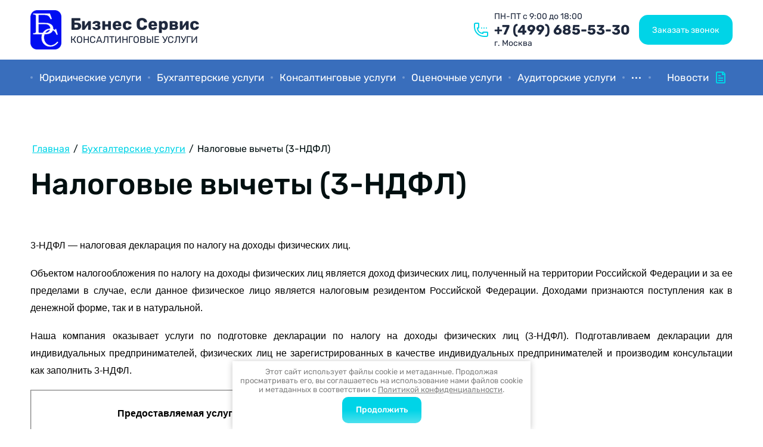

--- FILE ---
content_type: text/html; charset=utf-8
request_url: https://bs-servise.ru/4-nalogovye-vychety-3-ndfl
body_size: 23281
content:
<!DOCTYPE html>
<html lang='ru'>
<head>
<link rel="preload" href="/g/fonts/rubik/rubik-l.woff2" as="font" crossorigin>
<link rel="preload" href="/g/fonts/rubik/rubik-l-i.woff2" as="font" crossorigin>
<link rel="preload" href="/g/fonts/rubik/rubik-r.woff2" as="font" crossorigin>
<link rel="preload" href="/g/fonts/rubik/rubik-r-i.woff2" as="font" crossorigin>
<link rel="preload" href="/g/fonts/rubik/rubik-m.woff2" as="font" crossorigin>
<link rel="preload" href="/g/fonts/rubik/rubik-m-i.woff2" as="font" crossorigin>
<link rel="preload" href="/g/fonts/rubik/rubik-b.woff2" as="font" crossorigin>
<link rel="preload" href="/g/fonts/rubik/rubik-b-i.woff2" as="font" crossorigin>
<link rel="preload" href="/g/fonts/rubik/rubik-bl.woff2" as="font" crossorigin>
<link rel="preload" href="/g/fonts/rubik/rubik-bl-i.woff2" as="font" crossorigin>
<link rel="preload" href="/g/fonts/montserrat/montserrat-t.woff2" as="font" crossorigin>
<link rel="preload" href="/g/fonts/montserrat/montserrat-t-i.woff2" as="font" crossorigin>
<link rel="preload" href="/g/fonts/montserrat/montserrat-e-l.woff2" as="font" crossorigin>
<link rel="preload" href="/g/fonts/montserrat/montserrat-e-l-i.woff2" as="font" crossorigin>
<link rel="preload" href="/g/fonts/montserrat/montserrat-l.woff2" as="font" crossorigin>
<link rel="preload" href="/g/fonts/montserrat/montserrat-l-i.woff2" as="font" crossorigin>
<link rel="preload" href="/g/fonts/montserrat/montserrat-r.woff2" as="font" crossorigin>
<link rel="preload" href="/g/fonts/montserrat/montserrat-r-i.woff2" as="font" crossorigin>
<link rel="preload" href="/g/fonts/montserrat/montserrat-m.woff2" as="font" crossorigin>
<link rel="preload" href="/g/fonts/montserrat/montserrat-m-i.woff2" as="font" crossorigin>
<link rel="preload" href="/g/fonts/montserrat/montserrat-s-b.woff2" as="font" crossorigin>
<link rel="preload" href="/g/fonts/montserrat/montserrat-s-b-i.woff2" as="font" crossorigin>
<link rel="preload" href="/g/fonts/montserrat/montserrat-b.woff2" as="font" crossorigin>
<link rel="preload" href="/g/fonts/montserrat/montserrat-b-i.woff2" as="font" crossorigin>
<link rel="preload" href="/g/fonts/montserrat/montserrat-e-b.woff2" as="font" crossorigin>
<link rel="preload" href="/g/fonts/montserrat/montserrat-e-b-i.woff2" as="font" crossorigin>
<link rel="preload" href="/g/fonts/montserrat/montserrat-bl.woff2" as="font" crossorigin>
<link rel="preload" href="/g/fonts/montserrat/montserrat-bl-i.woff2" as="font" crossorigin>

<link rel="stylesheet" href="/t/v377/images/mosaic/designs/design-indrndv9t-1695278923_styles.css" type="text/css"/>
<meta charset="utf-8">
<meta name="robots" content="all">
<title>Налоговые вычеты (3-НДФЛ)</title>
<!-- assets.top -->
<script src="/g/libs/nocopy/1.0.0/nocopy.for.all.js" ></script>
<!-- /assets.top -->

<meta name="description" content="Наша компания оказывает услуги по подготовке декларации по налогу на доходы физических лиц (3-НДФЛ). Подготавливаем декларации для индивидуальных предпринимателей, физических лиц не зарегистрированных в качестве индивидуальных предпринимателей и производим консультации как заполнить 3-НДФЛ.">
<meta name="keywords" content="Налоговые вычеты (3-НДФЛ)">
<meta name="viewport" content="width=device-width, initial-scale=1">
<meta name="format-detection" content="telephone=no">


<script>
 var mapKeys = {
     google: "",
     yandex: ""
 };
 var mosaicDesignId = 8916908;
 var mosaicDesignPrefix = 'indrndv9t-1695278923';
 var mosaicTimeZone = 'Europe/Moscow';
</script>


<link rel="stylesheet" href="/g/s3/mosaic/css/ms_site_default.css">
<script src="/g/libs/jquery/1.10.2/jquery.min.js"></script>

 	<script src="/g/s3/mosaic/js/do/do.js?rnd=1769454183"></script>
	<link rel="stylesheet" href="/g/css/styles_articles_tpl.css">
	<link rel="stylesheet" href="/g/s3/mosaic/css/animate.css">
	<link rel="stylesheet" href="/t/v377/images/mosaic/modules_patch.scss.css?rnd=1769454183">
	<script src="/g/s3/misc/form/1.2.0/s3.form.js"></script>

<meta name='wmail-verification' content='cc3a2ce1284717ebba138c565d163ab0' />

            <!-- 46b9544ffa2e5e73c3c971fe2ede35a5 -->
            <script src='/shared/s3/js/lang/ru.js'></script>
            <script src='/shared/s3/js/common.min.js'></script>
        <link rel='stylesheet' type='text/css' href='/shared/s3/css/calendar.css' /><link rel="stylesheet" href="/g/libs/lightgallery-proxy-to-hs/lightgallery.proxy.to.hs.min.css" media="all" async>
<script src="/g/libs/lightgallery-proxy-to-hs/lightgallery.proxy.to.hs.stub.min.js"></script>
<script src="/g/libs/lightgallery-proxy-to-hs/lightgallery.proxy.to.hs.js" async></script>
<link rel="icon" href="/favicon.ico" type="image/x-icon">

<!--s3_require-->
<link rel="stylesheet" href="/t/v377/images/css/custom_styles.scss.css" type="text/css"/>
<link rel="stylesheet" href="/t/v292/images/mosaic/symbols/symbol-il0ejkm2q_styles.css" type="text/css"/>
<link rel="stylesheet" href="/t/v292/images/mosaic/symbols/symbol-i5nkxz098_styles.css" type="text/css"/>

<link rel="stylesheet" href="/t/v292/images/mosaic/symbols/symbol-in4wu2pck_styles.css" type="text/css"/>
<link rel="stylesheet" href="/t/v292/images/mosaic/symbols/symbol-is28eqv58_styles.css" type="text/css"/>
<link rel="stylesheet" href="/t/v292/images/mosaic/symbols/symbol-iddhqo81x_styles.css" type="text/css"/>
<link rel="stylesheet" href="/t/v292/images/mosaic/symbols/symbol-ixg1r5u5b_styles.css" type="text/css"/>
<link rel="stylesheet" href="/t/v292/images/mosaic/symbols/symbol-i2sta0m98_styles.css" type="text/css"/>
<!--/s3_require-->




			<link id="mosaic-theme-css" rel="stylesheet" href="/t/v377/images/mosaic/themes/indrndv9t-1695278923_theme-iw2t2lilk.css">
	
</head>
<body>
<div class='mosaic-wrap'>
<div class='root root--u-indrndv9t' id='indrndv9t_0'>
<div class='section section--u-iq5ob1dih' id='iq5ob1dih_0' data-do-section='{"screen":{"scroll":false,"smooth":true}}'>

<div class='section section--u-in4wu2pck' id='in4wu2pck_0' data-do-section='{"screen":{"scroll":false,"smooth":true}}'>
<div class='container container--u-ioawpk1i7' id='ioawpk1i7_0'>
<div class='div div--u-i9kpu55mt' id='i9kpu55mt_0'>
<a href='/' class='link-universal link-universal--u-idye6mm9k' id='idye6mm9k_0' data-do-link_universal='{"screen":{"type":"link","popup":"none","eventName":"none","eventElement":"self","eventAction":"","selectedTag":"","linkType":"link","blank":false}}'>
<div class='imageFit imageFit--u-io2qvzag9' id='io2qvzag9_0' data-do-image='{"screen":{"objectFit":"cover","maxWidth":640,"maxHeight":480}}'>
<img data-origin-src='/thumb/2/75uTptiiWpotif9IvVRLcg/r/d/logo_02.png' data-size='52x66' src='/thumb/2/muBCa6IKhZpF56s7j0JpbA/640r480/d/logo_02.png' alt='logo_02' title='' class='imageFit__img imageFit__img--u-ie516i5wk' id='ie516i5wk_0' />
<div class='imageFit__overlay imageFit__overlay--u-iiqz0vvq4' id='iiqz0vvq4_0'></div>
<div class='imageFit__zoom imageFit__zoom--u-ii8ztmfzc' id='ii8ztmfzc_0'>
<span class='svg_image svg_image--u-iz7arg1vq' id='iz7arg1vq_0' data-do-svg_image='{"screen":{"stretch":true}}'>

</span>
</div>
</div>
</a>
<div class='div div--u-ivkz2xuos' id='ivkz2xuos_0'>
<a href='/' class='link-universal link-universal--u-iibfiwkaw' id='iibfiwkaw_0' data-do-link_universal='{"screen":{"type":"link","popup":"none","eventName":"none","eventElement":"self","eventAction":"","selectedTag":"","linkType":"link","blank":false}}'>
<div class='text text--u-ih0pbprdo' id='ih0pbprdo_0'>
<span class='text-block-wrap-div' >Бизнес Cервис</span>
</div>
</a>
<div class='text text--u-igscilr45' id='igscilr45_0'>
<span class='text-block-wrap-div' >КОНСАЛТИНГОВЫЕ УСЛУГИ</span>
</div>
</div>
</div>
<div class='div div--u-iglc5o25e' id='iglc5o25e_0'>
<div class='div div--u-iaoycjt5r' id='iaoycjt5r_0'>
<span class='svg_image svg_image--u-i4xpaapam' id='i4xpaapam_0' data-do-svg_image='{"screen":{"stretch":true}}'>
<svg xmlns="http://www.w3.org/2000/svg" width="24" height="24" viewBox="0 0 24 24" data-prefix="iwtwhmwpt"><path d="M21 24h-4A17.02 17.02 0 0 1 0 7V3a3.006 3.006 0 0 1 3-3h4a1.929 1.929 0 0 1 1.43.531A2.912 2.912 0 0 1 9 2.743v4.512a2.912 2.912 0 0 1-.57 2.212 1.922 1.922 0 0 1-1.36.526 8 8 0 0 0 6.94 6.936 1.875 1.875 0 0 1 .52-1.357 2.892 2.892 0 0 1 2.21-.576h4.52a2.918 2.918 0 0 1 2.21.576A1.935 1.935 0 0 1 24 17v4a3.006 3.006 0 0 1-3 3zm1-6.981c-.19-.023-.5-.02-.73-.019H16.73a7.147 7.147 0 0 0-.73.019V19h-1A10.013 10.013 0 0 1 5 9V8h1.98A5.693 5.693 0 0 0 7 7.272V2.728a5.687 5.687 0 0 0-.02-.727H3a1 1 0 0 0-1 1v4a15.017 15.017 0 0 0 15 15h4a1 1 0 0 0 1-1v-3.985zM21 10a1 1 0 1 1 1-1 1 1 0 0 1-1 1zm-4 0a1 1 0 1 1 1-1 1 1 0 0 1-1 1zm-4 0a1 1 0 1 1 1-1 1 1 0 0 1-1 1z" fill-rule="evenodd" class="path-id8hzuv9t"/></svg>
</span>
<div class='div div--u-ids3mhb19' id='ids3mhb19_0'>
<div class='text text--u-ipy6w4o95' id='ipy6w4o95_0'>
<span class='text-block-wrap-div' >ПН-ПТ с 9:00 до 18:00</span>
</div>
<div class='list list--u-ii8v10tt0' id='ii8v10tt0_0'>
<div class='list__item list__item--u-idzx17ffz' id='idzx17ffz_0'>
<a target='_self' href='tel:+74996855330' class='link-universal link-universal--u-itt3j16ah' id='itt3j16ah_0' data-do-link_universal='{"screen":{"type":"link","popup":"none","eventName":"none","eventElement":"self","eventAction":"","selectedTag":"","linkType":"phone","blank":false}}'>
<div class='text text--u-i9h4mmkv5' id='i9h4mmkv5_0'>
<span class='text-block-wrap-div' >+7 (499) 685-53-30</span>
</div>
</a>
</div>
</div>
<div class='text text--u-iyn0dr3e8' id='iyn0dr3e8_0'>
<span class='text-block-wrap-div' >г. Москва</span>
</div>
</div>
</div>
<div role='button' class='link-universal link-universal--u-iu4keipas' id='iu4keipas_0' data-do-link_universal='{"screen":{"type":"button","popup":"i2sta0m98_0","sidepanel":false,"eventName":"none","eventElement":"self","eventAction":"","selectedTag":"","linkType":"link","blank":false}}'>
<div class='text text--u-ir6nj6tz2' id='ir6nj6tz2_0'>
<span class='text-block-wrap-div' >Заказать звонок</span>
</div>
</div>
</div>
</div>
</div>
<div class='section section--u-is28eqv58' id='is28eqv58_0' data-do-section='{"screen":{"scroll":false,"smooth":true}}'>
<div class='container container--u-i8uowide8' id='i8uowide8_0'>
<div class='hor-menu hor-menu--u-iesmo9to1' id='iesmo9to1_0' data-do-menu_horizontal='{"screen":{"mode":"Popup","cancelForward":false,"more":true,"toLevel":0,"firstClickOpen":false,"delayIn":200,"delayOut":200}}'>
<ul class='hor-menu__list hor-menu__list--u-ib9kkilq6' id='ib9kkilq6_0'>
<li class='hor-menu__item hor-menu__item--u-ivd0fs1ok ' id='ivd0fs1ok_0'>
<a   href='/yuridicheskie-uslugi' class='hor-menu__link hor-menu__link--u-izo28xwjw' id='izo28xwjw_0'>
<span class='hor-menu__text hor-menu__text--u-idajskbdz' id='idajskbdz_0'>
<span class='text-block-wrap-div' >Юридические услуги</span>
</span>
<span class='hor-menu__icon hor-menu__icon--u-if4xei2i8' id='if4xei2i8_0'></span>
</a>


    <ul class='hor-menu__sub_list hor-menu__sub_list--u-iwfihc9mg' id='iwfihc9mg_0'>
<li class='hor-menu__sub_item hor-menu__sub_item--u-i6yik6t40 ' id='i6yik6t40_0'>
<a   href='/registraciya-yuridicheskih-lic' class='hor-menu__sub_link hor-menu__sub_link--u-iz13sbka2' id='iz13sbka2_0'>
<span class='hor-menu__sub_text hor-menu__sub_text--u-iw4bennaj' id='iw4bennaj_0'>
<span class='text-block-wrap-div' >Регистрация юридических лиц</span>
</span>
</a>

    </li>
    <li class='hor-menu__sub_item hor-menu__sub_item--u-i6yik6t40 ' id='i6yik6t40_1'>
<a   href='/vnesenie-izmeneniy-v-uchreditelnye-dokumenty-1' class='hor-menu__sub_link hor-menu__sub_link--u-iz13sbka2' id='iz13sbka2_1'>
<span class='hor-menu__sub_text hor-menu__sub_text--u-iw4bennaj' id='iw4bennaj_1'>
<span class='text-block-wrap-div' >Внесение изменений в учредительные документы</span>
</span>
</a>

    </li>
    <li class='hor-menu__sub_item hor-menu__sub_item--u-i6yik6t40 ' id='i6yik6t40_2'>
<a   href='/reorganizaciya-predpriyatiya' class='hor-menu__sub_link hor-menu__sub_link--u-iz13sbka2' id='iz13sbka2_2'>
<span class='hor-menu__sub_text hor-menu__sub_text--u-iw4bennaj' id='iw4bennaj_2'>
<span class='text-block-wrap-div' >Реорганизация предприятия</span>
</span>
</a>

    </li>
    <li class='hor-menu__sub_item hor-menu__sub_item--u-i6yik6t40 ' id='i6yik6t40_3'>
<a   href='/likvidaciya-predpriyatiya' class='hor-menu__sub_link hor-menu__sub_link--u-iz13sbka2' id='iz13sbka2_3'>
<span class='hor-menu__sub_text hor-menu__sub_text--u-iw4bennaj' id='iw4bennaj_3'>
<span class='text-block-wrap-div' >Ликвидация предприятия</span>
</span>
</a>

    </li>
    <li class='hor-menu__sub_item hor-menu__sub_item--u-i6yik6t40 ' id='i6yik6t40_4'>
<a   href='/bankrotstvo' class='hor-menu__sub_link hor-menu__sub_link--u-iz13sbka2' id='iz13sbka2_4'>
<span class='hor-menu__sub_text hor-menu__sub_text--u-iw4bennaj' id='iw4bennaj_4'>
<span class='text-block-wrap-div' >Банкротство</span>
</span>
</a>

    </li>
    <li class='hor-menu__sub_item hor-menu__sub_item--u-i6yik6t40 ' id='i6yik6t40_5'>
<a   href='/yuridicheskie-konsultacii' class='hor-menu__sub_link hor-menu__sub_link--u-iz13sbka2' id='iz13sbka2_5'>
<span class='hor-menu__sub_text hor-menu__sub_text--u-iw4bennaj' id='iw4bennaj_5'>
<span class='text-block-wrap-div' >Юридические консультации</span>
</span>
</a>

    </li>
    <li class='hor-menu__sub_item hor-menu__sub_item--u-i6yik6t40 ' id='i6yik6t40_6'>
<a   href='/predstavlenie-interesov-v-arbitrazhnyh-sudah' class='hor-menu__sub_link hor-menu__sub_link--u-iz13sbka2' id='iz13sbka2_6'>
<span class='hor-menu__sub_text hor-menu__sub_text--u-iw4bennaj' id='iw4bennaj_6'>
<span class='text-block-wrap-div' >Представление интересов в суде</span>
</span>
</a>

    </li>
    <li class='hor-menu__sub_item hor-menu__sub_item--u-i6yik6t40 ' id='i6yik6t40_7'>
<a   href='/soprovozhdenie-ispolnitelnogo-proizvodstva' class='hor-menu__sub_link hor-menu__sub_link--u-iz13sbka2' id='iz13sbka2_7'>
<span class='hor-menu__sub_text hor-menu__sub_text--u-iw4bennaj' id='iw4bennaj_7'>
<span class='text-block-wrap-div' >Сопровождение исполнительного производства</span>
</span>
</a>

    </li>
    <li class='hor-menu__sub_item hor-menu__sub_item--u-i6yik6t40 ' id='i6yik6t40_8'>
<a   href='/soprovozhdenie-proektov-i-sdelok' class='hor-menu__sub_link hor-menu__sub_link--u-iz13sbka2' id='iz13sbka2_8'>
<span class='hor-menu__sub_text hor-menu__sub_text--u-iw4bennaj' id='iw4bennaj_8'>
<span class='text-block-wrap-div' >Сопровождение проектов</span>
</span>
</a>

    </li>
    <li class='hor-menu__sub_item hor-menu__sub_item--u-i6yik6t40 ' id='i6yik6t40_9'>
<a   href='/pravovaya-ekspertiza-dokumentov' class='hor-menu__sub_link hor-menu__sub_link--u-iz13sbka2' id='iz13sbka2_9'>
<span class='hor-menu__sub_text hor-menu__sub_text--u-iw4bennaj' id='iw4bennaj_9'>
<span class='text-block-wrap-div' >Правовая экспертиза документов</span>
</span>
</a>

    </li>
            </ul></li>
    <li class='hor-menu__item hor-menu__item--u-ivd0fs1ok is-current' id='ivd0fs1ok_1'>
<a   href='/buhgalterskie-uslugi' class='hor-menu__link hor-menu__link--u-izo28xwjw' id='izo28xwjw_1'>
<span class='hor-menu__text hor-menu__text--u-idajskbdz' id='idajskbdz_1'>
<span class='text-block-wrap-div' >Бухгалтерские услуги</span>
</span>
<span class='hor-menu__icon hor-menu__icon--u-if4xei2i8' id='if4xei2i8_1'></span>
</a>


    <ul class='hor-menu__sub_list hor-menu__sub_list--u-iwfihc9mg' id='iwfihc9mg_1'>
<li class='hor-menu__sub_item hor-menu__sub_item--u-i6yik6t40 ' id='i6yik6t40_10'>
<a   href='/buhgalterskoe-soprovozhdenie' class='hor-menu__sub_link hor-menu__sub_link--u-iz13sbka2' id='iz13sbka2_10'>
<span class='hor-menu__sub_text hor-menu__sub_text--u-iw4bennaj' id='iw4bennaj_10'>
<span class='text-block-wrap-div' >Бухгалтерское сопровождение</span>
</span>
</a>

    </li>
    <li class='hor-menu__sub_item hor-menu__sub_item--u-i6yik6t40 ' id='i6yik6t40_11'>
<a   href='/nulevaya-otchetnost' class='hor-menu__sub_link hor-menu__sub_link--u-iz13sbka2' id='iz13sbka2_11'>
<span class='hor-menu__sub_text hor-menu__sub_text--u-iw4bennaj' id='iw4bennaj_11'>
<span class='text-block-wrap-div' >Нулевая отчетность</span>
</span>
</a>

    </li>
    <li class='hor-menu__sub_item hor-menu__sub_item--u-i6yik6t40 is-current' id='i6yik6t40_12'>
<a   href='/4-nalogovye-vychety-3-ndfl' class='hor-menu__sub_link hor-menu__sub_link--u-iz13sbka2' id='iz13sbka2_12'>
<span class='hor-menu__sub_text hor-menu__sub_text--u-iw4bennaj' id='iw4bennaj_12'>
<span class='text-block-wrap-div' >Налоговые вычеты (3-НДФЛ)</span>
</span>
</a>

    </li>
            </ul></li>
    <li class='hor-menu__item hor-menu__item--u-ivd0fs1ok ' id='ivd0fs1ok_2'>
<a   href='/konsaltingovye-uslugi' class='hor-menu__link hor-menu__link--u-izo28xwjw' id='izo28xwjw_2'>
<span class='hor-menu__text hor-menu__text--u-idajskbdz' id='idajskbdz_2'>
<span class='text-block-wrap-div' >Консалтинговые услуги</span>
</span>
<span class='hor-menu__icon hor-menu__icon--u-if4xei2i8' id='if4xei2i8_2'></span>
</a>


    <ul class='hor-menu__sub_list hor-menu__sub_list--u-iwfihc9mg' id='iwfihc9mg_2'>
<li class='hor-menu__sub_item hor-menu__sub_item--u-i6yik6t40 ' id='i6yik6t40_13'>
<a   href='/upravlencheskiy-uchet' class='hor-menu__sub_link hor-menu__sub_link--u-iz13sbka2' id='iz13sbka2_13'>
<span class='hor-menu__sub_text hor-menu__sub_text--u-iw4bennaj' id='iw4bennaj_13'>
<span class='text-block-wrap-div' >Управленческий учет</span>
</span>
</a>

    </li>
    <li class='hor-menu__sub_item hor-menu__sub_item--u-i6yik6t40 ' id='i6yik6t40_14'>
<a   href='/kadrovyy-konsalting' class='hor-menu__sub_link hor-menu__sub_link--u-iz13sbka2' id='iz13sbka2_14'>
<span class='hor-menu__sub_text hor-menu__sub_text--u-iw4bennaj' id='iw4bennaj_14'>
<span class='text-block-wrap-div' >Кадровый консалтинг</span>
</span>
</a>

    </li>
    <li class='hor-menu__sub_item hor-menu__sub_item--u-i6yik6t40 ' id='i6yik6t40_15'>
<a   href='/byudzhetnoe-upravlenie' class='hor-menu__sub_link hor-menu__sub_link--u-iz13sbka2' id='iz13sbka2_15'>
<span class='hor-menu__sub_text hor-menu__sub_text--u-iw4bennaj' id='iw4bennaj_15'>
<span class='text-block-wrap-div' >Бюджетное управление</span>
</span>
</a>

    </li>
    <li class='hor-menu__sub_item hor-menu__sub_item--u-i6yik6t40 ' id='i6yik6t40_16'>
<a   href='/nalogovoe-planirovanie-i-nalogovye-spory' class='hor-menu__sub_link hor-menu__sub_link--u-iz13sbka2' id='iz13sbka2_16'>
<span class='hor-menu__sub_text hor-menu__sub_text--u-iw4bennaj' id='iw4bennaj_16'>
<span class='text-block-wrap-div' >Налоговые споры</span>
</span>
</a>

    </li>
    <li class='hor-menu__sub_item hor-menu__sub_item--u-i6yik6t40 ' id='i6yik6t40_17'>
<a   href='/analiz-finansovo-hozyaystvennoy-deyatelnosti' class='hor-menu__sub_link hor-menu__sub_link--u-iz13sbka2' id='iz13sbka2_17'>
<span class='hor-menu__sub_text hor-menu__sub_text--u-iw4bennaj' id='iw4bennaj_17'>
<span class='text-block-wrap-div' >Анализ финансово-хозяйственной деятельности</span>
</span>
</a>

    </li>
            </ul></li>
    <li class='hor-menu__item hor-menu__item--u-ivd0fs1ok ' id='ivd0fs1ok_3'>
<a   href='/ocenochnye-uslugi' class='hor-menu__link hor-menu__link--u-izo28xwjw' id='izo28xwjw_3'>
<span class='hor-menu__text hor-menu__text--u-idajskbdz' id='idajskbdz_3'>
<span class='text-block-wrap-div' >Оценочные услуги</span>
</span>
<span class='hor-menu__icon hor-menu__icon--u-if4xei2i8' id='if4xei2i8_3'></span>
</a>


    <ul class='hor-menu__sub_list hor-menu__sub_list--u-iwfihc9mg' id='iwfihc9mg_3'>
<li class='hor-menu__sub_item hor-menu__sub_item--u-i6yik6t40 ' id='i6yik6t40_18'>
<a   href='/ocenka-zhiloy-nedvizhimosti' class='hor-menu__sub_link hor-menu__sub_link--u-iz13sbka2' id='iz13sbka2_18'>
<span class='hor-menu__sub_text hor-menu__sub_text--u-iw4bennaj' id='iw4bennaj_18'>
<span class='text-block-wrap-div' >Оценка жилой недвижимости</span>
</span>
</a>

    </li>
    <li class='hor-menu__sub_item hor-menu__sub_item--u-i6yik6t40 ' id='i6yik6t40_19'>
<a   href='/ocenka-kommercheskoy-nedvizhimosti' class='hor-menu__sub_link hor-menu__sub_link--u-iz13sbka2' id='iz13sbka2_19'>
<span class='hor-menu__sub_text hor-menu__sub_text--u-iw4bennaj' id='iw4bennaj_19'>
<span class='text-block-wrap-div' >Оценка коммерческой недвижимости</span>
</span>
</a>

    </li>
    <li class='hor-menu__sub_item hor-menu__sub_item--u-i6yik6t40 ' id='i6yik6t40_20'>
<a   href='/ocenka-zemelnyh-uchastkov' class='hor-menu__sub_link hor-menu__sub_link--u-iz13sbka2' id='iz13sbka2_20'>
<span class='hor-menu__sub_text hor-menu__sub_text--u-iw4bennaj' id='iw4bennaj_20'>
<span class='text-block-wrap-div' >Оценка земельных участков</span>
</span>
</a>

    </li>
    <li class='hor-menu__sub_item hor-menu__sub_item--u-i6yik6t40 ' id='i6yik6t40_21'>
<a   href='/ocenka-mashin-i-oborudovaniya' class='hor-menu__sub_link hor-menu__sub_link--u-iz13sbka2' id='iz13sbka2_21'>
<span class='hor-menu__sub_text hor-menu__sub_text--u-iw4bennaj' id='iw4bennaj_21'>
<span class='text-block-wrap-div' >Оценка машин и оборудования</span>
</span>
</a>

    </li>
            </ul></li>
    <li class='hor-menu__item hor-menu__item--u-ivd0fs1ok ' id='ivd0fs1ok_4'>
<a   href='/auditorskie-uslugi' class='hor-menu__link hor-menu__link--u-izo28xwjw' id='izo28xwjw_4'>
<span class='hor-menu__text hor-menu__text--u-idajskbdz' id='idajskbdz_4'>
<span class='text-block-wrap-div' >Аудиторские услуги</span>
</span>
<span class='hor-menu__icon hor-menu__icon--u-if4xei2i8' id='if4xei2i8_4'></span>
</a>


    <ul class='hor-menu__sub_list hor-menu__sub_list--u-iwfihc9mg' id='iwfihc9mg_4'>
<li class='hor-menu__sub_item hor-menu__sub_item--u-i6yik6t40 ' id='i6yik6t40_22'>
<a   href='/audit-obyazatelnyy' class='hor-menu__sub_link hor-menu__sub_link--u-iz13sbka2' id='iz13sbka2_22'>
<span class='hor-menu__sub_text hor-menu__sub_text--u-iw4bennaj' id='iw4bennaj_22'>
<span class='text-block-wrap-div' >Аудит обязательный</span>
</span>
</a>

    </li>
    <li class='hor-menu__sub_item hor-menu__sub_item--u-i6yik6t40 ' id='i6yik6t40_23'>
<a   href='/audit-iniciativnyy' class='hor-menu__sub_link hor-menu__sub_link--u-iz13sbka2' id='iz13sbka2_23'>
<span class='hor-menu__sub_text hor-menu__sub_text--u-iw4bennaj' id='iw4bennaj_23'>
<span class='text-block-wrap-div' >Аудит инициативный</span>
</span>
</a>

    </li>
    <li class='hor-menu__sub_item hor-menu__sub_item--u-i6yik6t40 ' id='i6yik6t40_24'>
<a   href='/audit-bankovskiy' class='hor-menu__sub_link hor-menu__sub_link--u-iz13sbka2' id='iz13sbka2_24'>
<span class='hor-menu__sub_text hor-menu__sub_text--u-iw4bennaj' id='iw4bennaj_24'>
<span class='text-block-wrap-div' >Аудит банковский</span>
</span>
</a>

    </li>
    <li class='hor-menu__sub_item hor-menu__sub_item--u-i6yik6t40 ' id='i6yik6t40_25'>
<a   href='/nalogovyy-audit' class='hor-menu__sub_link hor-menu__sub_link--u-iz13sbka2' id='iz13sbka2_25'>
<span class='hor-menu__sub_text hor-menu__sub_text--u-iw4bennaj' id='iw4bennaj_25'>
<span class='text-block-wrap-div' >Налоговый аудит</span>
</span>
</a>

    </li>
    <li class='hor-menu__sub_item hor-menu__sub_item--u-i6yik6t40 ' id='i6yik6t40_26'>
<a   href='/ekspress-audit' class='hor-menu__sub_link hor-menu__sub_link--u-iz13sbka2' id='iz13sbka2_26'>
<span class='hor-menu__sub_text hor-menu__sub_text--u-iw4bennaj' id='iw4bennaj_26'>
<span class='text-block-wrap-div' >Экспресс-аудит</span>
</span>
</a>

    </li>
    <li class='hor-menu__sub_item hor-menu__sub_item--u-i6yik6t40 ' id='i6yik6t40_27'>
<a   href='/kadrovyy-audit' class='hor-menu__sub_link hor-menu__sub_link--u-iz13sbka2' id='iz13sbka2_27'>
<span class='hor-menu__sub_text hor-menu__sub_text--u-iw4bennaj' id='iw4bennaj_27'>
<span class='text-block-wrap-div' >Кадровый аудит</span>
</span>
</a>

    </li>
    <li class='hor-menu__sub_item hor-menu__sub_item--u-i6yik6t40 ' id='i6yik6t40_28'>
<a   href='/audit-finansovoy-otchetnosti-po-msfo' class='hor-menu__sub_link hor-menu__sub_link--u-iz13sbka2' id='iz13sbka2_28'>
<span class='hor-menu__sub_text hor-menu__sub_text--u-iw4bennaj' id='iw4bennaj_28'>
<span class='text-block-wrap-div' >Аудит финансовой отчетности по МСФО</span>
</span>
</a>

    </li>
            </ul></li>
    <li class='hor-menu__item hor-menu__item--u-ivd0fs1ok ' id='ivd0fs1ok_5'>
<a   href='/prays-list' class='hor-menu__link hor-menu__link--u-izo28xwjw' id='izo28xwjw_5'>
<span class='hor-menu__text hor-menu__text--u-idajskbdz' id='idajskbdz_5'>
<span class='text-block-wrap-div' >Прайс-лист</span>
</span>
</a>


    </li>
    <li class='hor-menu__item hor-menu__item--u-ivd0fs1ok ' id='ivd0fs1ok_6'>
<a   href='/spravochnik' class='hor-menu__link hor-menu__link--u-izo28xwjw' id='izo28xwjw_6'>
<span class='hor-menu__text hor-menu__text--u-idajskbdz' id='idajskbdz_6'>
<span class='text-block-wrap-div' >Справочник</span>
</span>
<span class='hor-menu__icon hor-menu__icon--u-if4xei2i8' id='if4xei2i8_5'></span>
</a>


    <ul class='hor-menu__sub_list hor-menu__sub_list--u-iwfihc9mg' id='iwfihc9mg_5'>
<li class='hor-menu__sub_item hor-menu__sub_item--u-i6yik6t40 ' id='i6yik6t40_29'>
<a   href='/nalogovyy-kalendar-1' class='hor-menu__sub_link hor-menu__sub_link--u-iz13sbka2' id='iz13sbka2_29'>
<span class='hor-menu__sub_text hor-menu__sub_text--u-iw4bennaj' id='iw4bennaj_29'>
<span class='text-block-wrap-div' >Налоговый календарь</span>
</span>
<span class='hor-menu__sub_icon hor-menu__sub_icon--u-ic9wrh5v7' id='ic9wrh5v7_0'></span>
</a>
<ul class='mosaic-ih4vf9lbg mosaic-ih4vf9lbg--u-i6v7dqo92' id='i6v7dqo92_0'>
</ul>

    <ul class='hor-menu__sub_list hor-menu__sub_list--u-iwfihc9mg' id='iwfihc9mg_6'>
<li class='hor-menu__sub_item hor-menu__sub_item--u-i6yik6t40 ' id='i6yik6t40_30'>
<a   href='/nalogovyy-kalendar-2015-god' class='hor-menu__sub_link hor-menu__sub_link--u-iz13sbka2' id='iz13sbka2_30'>
<span class='hor-menu__sub_text hor-menu__sub_text--u-iw4bennaj' id='iw4bennaj_30'>
<span class='text-block-wrap-div' >Налоговый календарь 2015 год</span>
</span>
<span class='hor-menu__sub_icon hor-menu__sub_icon--u-ic9wrh5v7' id='ic9wrh5v7_1'></span>
</a>
<ul class='mosaic-ih4vf9lbg mosaic-ih4vf9lbg--u-i6v7dqo92' id='i6v7dqo92_1'>
</ul>

    <ul class='hor-menu__sub_list hor-menu__sub_list--u-iwfihc9mg' id='iwfihc9mg_7'>
<li class='hor-menu__sub_item hor-menu__sub_item--u-i6yik6t40 ' id='i6yik6t40_31'>
<a   href='/nalogovyy-kalendar-za-yanvar-2015-goda' class='hor-menu__sub_link hor-menu__sub_link--u-iz13sbka2' id='iz13sbka2_31'>
<span class='hor-menu__sub_text hor-menu__sub_text--u-iw4bennaj' id='iw4bennaj_31'>
<span class='text-block-wrap-div' >Налоговый календарь за январь 2015 года</span>
</span>
</a>

    </li>
    <li class='hor-menu__sub_item hor-menu__sub_item--u-i6yik6t40 ' id='i6yik6t40_32'>
<a   href='/nalogovyy-kalendar-za-fevral-2015-goda' class='hor-menu__sub_link hor-menu__sub_link--u-iz13sbka2' id='iz13sbka2_32'>
<span class='hor-menu__sub_text hor-menu__sub_text--u-iw4bennaj' id='iw4bennaj_32'>
<span class='text-block-wrap-div' >Налоговый календарь за февраль 2015 года</span>
</span>
</a>

    </li>
    <li class='hor-menu__sub_item hor-menu__sub_item--u-i6yik6t40 ' id='i6yik6t40_33'>
<a   href='/nalogovyy-kalendar-za-mart-2015-goda' class='hor-menu__sub_link hor-menu__sub_link--u-iz13sbka2' id='iz13sbka2_33'>
<span class='hor-menu__sub_text hor-menu__sub_text--u-iw4bennaj' id='iw4bennaj_33'>
<span class='text-block-wrap-div' >Налоговый календарь за март 2015 года</span>
</span>
</a>

    </li>
    <li class='hor-menu__sub_item hor-menu__sub_item--u-i6yik6t40 ' id='i6yik6t40_34'>
<a   href='/nalogovyy-kalendar-za-aprel-2015-goda' class='hor-menu__sub_link hor-menu__sub_link--u-iz13sbka2' id='iz13sbka2_34'>
<span class='hor-menu__sub_text hor-menu__sub_text--u-iw4bennaj' id='iw4bennaj_34'>
<span class='text-block-wrap-div' >Налоговый календарь за апрель 2015 года</span>
</span>
</a>

    </li>
    <li class='hor-menu__sub_item hor-menu__sub_item--u-i6yik6t40 ' id='i6yik6t40_35'>
<a   href='/nalogovyy-kalendar-za-may-2015-goda' class='hor-menu__sub_link hor-menu__sub_link--u-iz13sbka2' id='iz13sbka2_35'>
<span class='hor-menu__sub_text hor-menu__sub_text--u-iw4bennaj' id='iw4bennaj_35'>
<span class='text-block-wrap-div' >Налоговый календарь за май 2015 года</span>
</span>
</a>

    </li>
    <li class='hor-menu__sub_item hor-menu__sub_item--u-i6yik6t40 ' id='i6yik6t40_36'>
<a   href='/nalogovyy-kalendar-za-iyun-2015-goda' class='hor-menu__sub_link hor-menu__sub_link--u-iz13sbka2' id='iz13sbka2_36'>
<span class='hor-menu__sub_text hor-menu__sub_text--u-iw4bennaj' id='iw4bennaj_36'>
<span class='text-block-wrap-div' >Налоговый календарь за июнь 2015 года</span>
</span>
</a>

    </li>
    <li class='hor-menu__sub_item hor-menu__sub_item--u-i6yik6t40 ' id='i6yik6t40_37'>
<a   href='/nalogovyy-kalendar-za-iyul-2015-goda' class='hor-menu__sub_link hor-menu__sub_link--u-iz13sbka2' id='iz13sbka2_37'>
<span class='hor-menu__sub_text hor-menu__sub_text--u-iw4bennaj' id='iw4bennaj_37'>
<span class='text-block-wrap-div' >Налоговый календарь за июль 2015 года</span>
</span>
</a>

    </li>
    <li class='hor-menu__sub_item hor-menu__sub_item--u-i6yik6t40 ' id='i6yik6t40_38'>
<a   href='/nalogovyy-kalendar-za-avgust-2015-goda' class='hor-menu__sub_link hor-menu__sub_link--u-iz13sbka2' id='iz13sbka2_38'>
<span class='hor-menu__sub_text hor-menu__sub_text--u-iw4bennaj' id='iw4bennaj_38'>
<span class='text-block-wrap-div' >Налоговый календарь за август 2015 года</span>
</span>
</a>

    </li>
    <li class='hor-menu__sub_item hor-menu__sub_item--u-i6yik6t40 ' id='i6yik6t40_39'>
<a   href='/nalogovyy-kalendar-za-sentyabr-2015-goda' class='hor-menu__sub_link hor-menu__sub_link--u-iz13sbka2' id='iz13sbka2_39'>
<span class='hor-menu__sub_text hor-menu__sub_text--u-iw4bennaj' id='iw4bennaj_39'>
<span class='text-block-wrap-div' >Налоговый календарь за сентябрь 2015 года</span>
</span>
</a>

    </li>
    <li class='hor-menu__sub_item hor-menu__sub_item--u-i6yik6t40 ' id='i6yik6t40_40'>
<a   href='/nalogovyy-kalendar-za-oktyabr-2015-goda' class='hor-menu__sub_link hor-menu__sub_link--u-iz13sbka2' id='iz13sbka2_40'>
<span class='hor-menu__sub_text hor-menu__sub_text--u-iw4bennaj' id='iw4bennaj_40'>
<span class='text-block-wrap-div' >Налоговый календарь за октябрь 2015 года</span>
</span>
</a>

    </li>
    <li class='hor-menu__sub_item hor-menu__sub_item--u-i6yik6t40 ' id='i6yik6t40_41'>
<a   href='/nalogovyy-kalendar-za-noyabr-2015-goda' class='hor-menu__sub_link hor-menu__sub_link--u-iz13sbka2' id='iz13sbka2_41'>
<span class='hor-menu__sub_text hor-menu__sub_text--u-iw4bennaj' id='iw4bennaj_41'>
<span class='text-block-wrap-div' >Налоговый календарь за ноябрь 2015 года</span>
</span>
</a>

    </li>
    <li class='hor-menu__sub_item hor-menu__sub_item--u-i6yik6t40 ' id='i6yik6t40_42'>
<a   href='/nalogovyy-kalendar-za-dekabr-2015-goda' class='hor-menu__sub_link hor-menu__sub_link--u-iz13sbka2' id='iz13sbka2_42'>
<span class='hor-menu__sub_text hor-menu__sub_text--u-iw4bennaj' id='iw4bennaj_42'>
<span class='text-block-wrap-div' >Налоговый календарь за декабрь 2015 года</span>
</span>
</a>

    </li>
            </ul></li>
    <li class='hor-menu__sub_item hor-menu__sub_item--u-i6yik6t40 ' id='i6yik6t40_43'>
<a   href='/nalogovyy-kalendar' class='hor-menu__sub_link hor-menu__sub_link--u-iz13sbka2' id='iz13sbka2_43'>
<span class='hor-menu__sub_text hor-menu__sub_text--u-iw4bennaj' id='iw4bennaj_43'>
<span class='text-block-wrap-div' >Налоговый календарь 2014 год</span>
</span>
<span class='hor-menu__sub_icon hor-menu__sub_icon--u-ic9wrh5v7' id='ic9wrh5v7_2'></span>
</a>
<ul class='mosaic-ih4vf9lbg mosaic-ih4vf9lbg--u-i6v7dqo92' id='i6v7dqo92_2'>
</ul>

    <ul class='hor-menu__sub_list hor-menu__sub_list--u-iwfihc9mg' id='iwfihc9mg_8'>
<li class='hor-menu__sub_item hor-menu__sub_item--u-i6yik6t40 ' id='i6yik6t40_44'>
<a   href='/nalogovyy-kalendar-za-yanvar-2014-goda' class='hor-menu__sub_link hor-menu__sub_link--u-iz13sbka2' id='iz13sbka2_44'>
<span class='hor-menu__sub_text hor-menu__sub_text--u-iw4bennaj' id='iw4bennaj_44'>
<span class='text-block-wrap-div' >Налоговый календарь за январь 2014 года</span>
</span>
</a>

    </li>
    <li class='hor-menu__sub_item hor-menu__sub_item--u-i6yik6t40 ' id='i6yik6t40_45'>
<a   href='/nalogovyy-kalendar-za-fevral-2014-goda' class='hor-menu__sub_link hor-menu__sub_link--u-iz13sbka2' id='iz13sbka2_45'>
<span class='hor-menu__sub_text hor-menu__sub_text--u-iw4bennaj' id='iw4bennaj_45'>
<span class='text-block-wrap-div' >Налоговый календарь за февраль 2014 года</span>
</span>
</a>

    </li>
    <li class='hor-menu__sub_item hor-menu__sub_item--u-i6yik6t40 ' id='i6yik6t40_46'>
<a   href='/nalogovyy-kalendar-za-mart-2014-goda' class='hor-menu__sub_link hor-menu__sub_link--u-iz13sbka2' id='iz13sbka2_46'>
<span class='hor-menu__sub_text hor-menu__sub_text--u-iw4bennaj' id='iw4bennaj_46'>
<span class='text-block-wrap-div' >Налоговый календарь за март 2014 года</span>
</span>
</a>

    </li>
    <li class='hor-menu__sub_item hor-menu__sub_item--u-i6yik6t40 ' id='i6yik6t40_47'>
<a   href='/nalogovyy-kalendar-za-aprel-2014-goda' class='hor-menu__sub_link hor-menu__sub_link--u-iz13sbka2' id='iz13sbka2_47'>
<span class='hor-menu__sub_text hor-menu__sub_text--u-iw4bennaj' id='iw4bennaj_47'>
<span class='text-block-wrap-div' >Налоговый календарь за апрель 2014 года</span>
</span>
</a>

    </li>
    <li class='hor-menu__sub_item hor-menu__sub_item--u-i6yik6t40 ' id='i6yik6t40_48'>
<a   href='/nalogovyy-kalendar-za-may-2014-goda' class='hor-menu__sub_link hor-menu__sub_link--u-iz13sbka2' id='iz13sbka2_48'>
<span class='hor-menu__sub_text hor-menu__sub_text--u-iw4bennaj' id='iw4bennaj_48'>
<span class='text-block-wrap-div' >Налоговый календарь за май  2014 года</span>
</span>
</a>

    </li>
    <li class='hor-menu__sub_item hor-menu__sub_item--u-i6yik6t40 ' id='i6yik6t40_49'>
<a   href='/nalogovyy-kalendar-za-iyun-2014-goda' class='hor-menu__sub_link hor-menu__sub_link--u-iz13sbka2' id='iz13sbka2_49'>
<span class='hor-menu__sub_text hor-menu__sub_text--u-iw4bennaj' id='iw4bennaj_49'>
<span class='text-block-wrap-div' >Налоговый календарь за июнь  2014 года</span>
</span>
</a>

    </li>
    <li class='hor-menu__sub_item hor-menu__sub_item--u-i6yik6t40 ' id='i6yik6t40_50'>
<a   href='/nalogovyy-kalendar-za-iyul-2014-goda' class='hor-menu__sub_link hor-menu__sub_link--u-iz13sbka2' id='iz13sbka2_50'>
<span class='hor-menu__sub_text hor-menu__sub_text--u-iw4bennaj' id='iw4bennaj_50'>
<span class='text-block-wrap-div' >Налоговый календарь за июль 2014 года</span>
</span>
</a>

    </li>
    <li class='hor-menu__sub_item hor-menu__sub_item--u-i6yik6t40 ' id='i6yik6t40_51'>
<a   href='/nalogovyy-kalendar-za-avgust-2014-goda' class='hor-menu__sub_link hor-menu__sub_link--u-iz13sbka2' id='iz13sbka2_51'>
<span class='hor-menu__sub_text hor-menu__sub_text--u-iw4bennaj' id='iw4bennaj_51'>
<span class='text-block-wrap-div' >Налоговый календарь за август 2014 года</span>
</span>
</a>

    </li>
    <li class='hor-menu__sub_item hor-menu__sub_item--u-i6yik6t40 ' id='i6yik6t40_52'>
<a   href='/nalogovyy-kalendar-za-sentyabr-2014-goda' class='hor-menu__sub_link hor-menu__sub_link--u-iz13sbka2' id='iz13sbka2_52'>
<span class='hor-menu__sub_text hor-menu__sub_text--u-iw4bennaj' id='iw4bennaj_52'>
<span class='text-block-wrap-div' >Налоговый календарь за сентябрь 2014 года</span>
</span>
</a>

    </li>
    <li class='hor-menu__sub_item hor-menu__sub_item--u-i6yik6t40 ' id='i6yik6t40_53'>
<a   href='/nalogovyy-kalendar-za-oktyabr-2014-goda' class='hor-menu__sub_link hor-menu__sub_link--u-iz13sbka2' id='iz13sbka2_53'>
<span class='hor-menu__sub_text hor-menu__sub_text--u-iw4bennaj' id='iw4bennaj_53'>
<span class='text-block-wrap-div' >Налоговый календарь за октябрь 2014 года</span>
</span>
</a>

    </li>
    <li class='hor-menu__sub_item hor-menu__sub_item--u-i6yik6t40 ' id='i6yik6t40_54'>
<a   href='/nalogovyy-kalendar-za-noyabr-2014-goda' class='hor-menu__sub_link hor-menu__sub_link--u-iz13sbka2' id='iz13sbka2_54'>
<span class='hor-menu__sub_text hor-menu__sub_text--u-iw4bennaj' id='iw4bennaj_54'>
<span class='text-block-wrap-div' >Налоговый календарь за ноябрь 2014 года</span>
</span>
</a>

    </li>
    <li class='hor-menu__sub_item hor-menu__sub_item--u-i6yik6t40 ' id='i6yik6t40_55'>
<a   href='/nalogovyy-kalendar-za-dekabr-2014-goda' class='hor-menu__sub_link hor-menu__sub_link--u-iz13sbka2' id='iz13sbka2_55'>
<span class='hor-menu__sub_text hor-menu__sub_text--u-iw4bennaj' id='iw4bennaj_55'>
<span class='text-block-wrap-div' >Налоговый календарь за декабрь 2014 года</span>
</span>
</a>

    </li>
            </ul></li>
            </ul></li>
    <li class='hor-menu__sub_item hor-menu__sub_item--u-i6yik6t40 ' id='i6yik6t40_56'>
<a   href='/proizvodstvennyy-kalendar' class='hor-menu__sub_link hor-menu__sub_link--u-iz13sbka2' id='iz13sbka2_56'>
<span class='hor-menu__sub_text hor-menu__sub_text--u-iw4bennaj' id='iw4bennaj_56'>
<span class='text-block-wrap-div' >Производственный календарь</span>
</span>
<span class='hor-menu__sub_icon hor-menu__sub_icon--u-ic9wrh5v7' id='ic9wrh5v7_3'></span>
</a>
<ul class='mosaic-ih4vf9lbg mosaic-ih4vf9lbg--u-i6v7dqo92' id='i6v7dqo92_3'>
</ul>

    <ul class='hor-menu__sub_list hor-menu__sub_list--u-iwfihc9mg' id='iwfihc9mg_9'>
<li class='hor-menu__sub_item hor-menu__sub_item--u-i6yik6t40 ' id='i6yik6t40_57'>
<a   href='/proizvodstvennyy-kalendar-2015-goda' class='hor-menu__sub_link hor-menu__sub_link--u-iz13sbka2' id='iz13sbka2_57'>
<span class='hor-menu__sub_text hor-menu__sub_text--u-iw4bennaj' id='iw4bennaj_57'>
<span class='text-block-wrap-div' >Производственный календарь 2015 года</span>
</span>
</a>

    </li>
    <li class='hor-menu__sub_item hor-menu__sub_item--u-i6yik6t40 ' id='i6yik6t40_58'>
<a   href='/proizvodstvennyy-kalendar-2014-goda' class='hor-menu__sub_link hor-menu__sub_link--u-iz13sbka2' id='iz13sbka2_58'>
<span class='hor-menu__sub_text hor-menu__sub_text--u-iw4bennaj' id='iw4bennaj_58'>
<span class='text-block-wrap-div' >Производственный календарь 2014 года</span>
</span>
</a>

    </li>
            </ul></li>
    <li class='hor-menu__sub_item hor-menu__sub_item--u-i6yik6t40 ' id='i6yik6t40_59'>
<a   href='/kod-byudzhetnoy-klassifikatsii' class='hor-menu__sub_link hor-menu__sub_link--u-iz13sbka2' id='iz13sbka2_59'>
<span class='hor-menu__sub_text hor-menu__sub_text--u-iw4bennaj' id='iw4bennaj_59'>
<span class='text-block-wrap-div' >Коды бюджетной классификации в 2024 году</span>
</span>
<span class='hor-menu__sub_icon hor-menu__sub_icon--u-ic9wrh5v7' id='ic9wrh5v7_4'></span>
</a>
<ul class='mosaic-ih4vf9lbg mosaic-ih4vf9lbg--u-i6v7dqo92' id='i6v7dqo92_4'>
</ul>

    <ul class='hor-menu__sub_list hor-menu__sub_list--u-iwfihc9mg' id='iwfihc9mg_10'>
<li class='hor-menu__sub_item hor-menu__sub_item--u-i6yik6t40 ' id='i6yik6t40_60'>
<a   href='/kod-byudzhetnoy-klassifikatsii-2015-goda' class='hor-menu__sub_link hor-menu__sub_link--u-iz13sbka2' id='iz13sbka2_60'>
<span class='hor-menu__sub_text hor-menu__sub_text--u-iw4bennaj' id='iw4bennaj_60'>
<span class='text-block-wrap-div' >Код бюджетной классификации 2015 года</span>
</span>
</a>

    </li>
    <li class='hor-menu__sub_item hor-menu__sub_item--u-i6yik6t40 ' id='i6yik6t40_61'>
<a   href='/novyye-pravila-zapolneniya-rekvizitov-porucheniy-na-uplatu-nalogov-sborov-i-inykh-obyazatelnykh-platezhey-v-byudzhetnuyu-sistemu-rf' class='hor-menu__sub_link hor-menu__sub_link--u-iz13sbka2' id='iz13sbka2_61'>
<span class='hor-menu__sub_text hor-menu__sub_text--u-iw4bennaj' id='iw4bennaj_61'>
<span class='text-block-wrap-div' >Правила заполнения реквизитов поручений на уплату  налогов, сборов и иных обязательных платежей в бюджетную систему РФ (до внедрения ЕНС)</span>
</span>
</a>

    </li>
    <li class='hor-menu__sub_item hor-menu__sub_item--u-i6yik6t40 ' id='i6yik6t40_62'>
<a   href='/kod-byudzhetnoy-klassifikacii-na-2014-god' class='hor-menu__sub_link hor-menu__sub_link--u-iz13sbka2' id='iz13sbka2_62'>
<span class='hor-menu__sub_text hor-menu__sub_text--u-iw4bennaj' id='iw4bennaj_62'>
<span class='text-block-wrap-div' >Код бюджетной классификации на 2014 год</span>
</span>
</a>

    </li>
            </ul></li>
    <li class='hor-menu__sub_item hor-menu__sub_item--u-i6yik6t40 ' id='i6yik6t40_63'>
<a   href='/zakonodatelstvo' class='hor-menu__sub_link hor-menu__sub_link--u-iz13sbka2' id='iz13sbka2_63'>
<span class='hor-menu__sub_text hor-menu__sub_text--u-iw4bennaj' id='iw4bennaj_63'>
<span class='text-block-wrap-div' >Законодательство</span>
</span>
<span class='hor-menu__sub_icon hor-menu__sub_icon--u-ic9wrh5v7' id='ic9wrh5v7_5'></span>
</a>
<ul class='mosaic-ih4vf9lbg mosaic-ih4vf9lbg--u-i6v7dqo92' id='i6v7dqo92_5'>
</ul>

    <ul class='hor-menu__sub_list hor-menu__sub_list--u-iwfihc9mg' id='iwfihc9mg_11'>
<li class='hor-menu__sub_item hor-menu__sub_item--u-i6yik6t40 ' id='i6yik6t40_64'>
<a   href='/kodekci' class='hor-menu__sub_link hor-menu__sub_link--u-iz13sbka2' id='iz13sbka2_64'>
<span class='hor-menu__sub_text hor-menu__sub_text--u-iw4bennaj' id='iw4bennaj_64'>
<span class='text-block-wrap-div' >Кодексы</span>
</span>
</a>

    </li>
    <li class='hor-menu__sub_item hor-menu__sub_item--u-i6yik6t40 ' id='i6yik6t40_65'>
<a   href='/fedzakoni' class='hor-menu__sub_link hor-menu__sub_link--u-iz13sbka2' id='iz13sbka2_65'>
<span class='hor-menu__sub_text hor-menu__sub_text--u-iw4bennaj' id='iw4bennaj_65'>
<span class='text-block-wrap-div' >Федеральные законы</span>
</span>
</a>

    </li>
    <li class='hor-menu__sub_item hor-menu__sub_item--u-i6yik6t40 ' id='i6yik6t40_66'>
<a   href='/cbr' class='hor-menu__sub_link hor-menu__sub_link--u-iz13sbka2' id='iz13sbka2_66'>
<span class='hor-menu__sub_text hor-menu__sub_text--u-iw4bennaj' id='iw4bennaj_66'>
<span class='text-block-wrap-div' >ЦБР</span>
</span>
<span class='hor-menu__sub_icon hor-menu__sub_icon--u-ic9wrh5v7' id='ic9wrh5v7_6'></span>
</a>
<ul class='mosaic-ih4vf9lbg mosaic-ih4vf9lbg--u-i6v7dqo92' id='i6v7dqo92_6'>
</ul>

    <ul class='hor-menu__sub_list hor-menu__sub_list--u-iwfihc9mg' id='iwfihc9mg_12'>
<li class='hor-menu__sub_item hor-menu__sub_item--u-i6yik6t40 ' id='i6yik6t40_67'>
<a   href='/informatsionnyye-pisma' class='hor-menu__sub_link hor-menu__sub_link--u-iz13sbka2' id='iz13sbka2_67'>
<span class='hor-menu__sub_text hor-menu__sub_text--u-iw4bennaj' id='iw4bennaj_67'>
<span class='text-block-wrap-div' >Информационные письма</span>
</span>
<span class='hor-menu__sub_icon hor-menu__sub_icon--u-ic9wrh5v7' id='ic9wrh5v7_7'></span>
</a>
<ul class='mosaic-ih4vf9lbg mosaic-ih4vf9lbg--u-i6v7dqo92' id='i6v7dqo92_7'>
</ul>

    <ul class='hor-menu__sub_list hor-menu__sub_list--u-iwfihc9mg' id='iwfihc9mg_13'>
<li class='hor-menu__sub_item hor-menu__sub_item--u-i6yik6t40 ' id='i6yik6t40_68'>
<a   href='/informatsionnyye-pisma-2015' class='hor-menu__sub_link hor-menu__sub_link--u-iz13sbka2' id='iz13sbka2_68'>
<span class='hor-menu__sub_text hor-menu__sub_text--u-iw4bennaj' id='iw4bennaj_68'>
<span class='text-block-wrap-div' >Информационные письма 2015</span>
</span>
</a>

    </li>
    <li class='hor-menu__sub_item hor-menu__sub_item--u-i6yik6t40 ' id='i6yik6t40_69'>
<a   href='/informacionnye-pisma' class='hor-menu__sub_link hor-menu__sub_link--u-iz13sbka2' id='iz13sbka2_69'>
<span class='hor-menu__sub_text hor-menu__sub_text--u-iw4bennaj' id='iw4bennaj_69'>
<span class='text-block-wrap-div' >Информационные письма 2014</span>
</span>
</a>

    </li>
            </ul></li>
    <li class='hor-menu__sub_item hor-menu__sub_item--u-i6yik6t40 ' id='i6yik6t40_70'>
<a   href='/ukazaniya' class='hor-menu__sub_link hor-menu__sub_link--u-iz13sbka2' id='iz13sbka2_70'>
<span class='hor-menu__sub_text hor-menu__sub_text--u-iw4bennaj' id='iw4bennaj_70'>
<span class='text-block-wrap-div' >Указания</span>
</span>
</a>

    </li>
            </ul></li>
    <li class='hor-menu__sub_item hor-menu__sub_item--u-i6yik6t40 ' id='i6yik6t40_71'>
<a   href='/vidy-yuridicheskih-lic' class='hor-menu__sub_link hor-menu__sub_link--u-iz13sbka2' id='iz13sbka2_71'>
<span class='hor-menu__sub_text hor-menu__sub_text--u-iw4bennaj' id='iw4bennaj_71'>
<span class='text-block-wrap-div' >Виды юридических лиц</span>
</span>
</a>

    </li>
            </ul></li>
    <li class='hor-menu__sub_item hor-menu__sub_item--u-i6yik6t40 ' id='i6yik6t40_72'>
<a   href='/adresa-pfr-ifns-fss-po-g-moskve' class='hor-menu__sub_link hor-menu__sub_link--u-iz13sbka2' id='iz13sbka2_72'>
<span class='hor-menu__sub_text hor-menu__sub_text--u-iw4bennaj' id='iw4bennaj_72'>
<span class='text-block-wrap-div' >Адреса ПФР, ИФНС, ФСС по   г. Москве</span>
</span>
</a>

    </li>
    <li class='hor-menu__sub_item hor-menu__sub_item--u-i6yik6t40 ' id='i6yik6t40_73'>
<a   href='/blanki' class='hor-menu__sub_link hor-menu__sub_link--u-iz13sbka2' id='iz13sbka2_73'>
<span class='hor-menu__sub_text hor-menu__sub_text--u-iw4bennaj' id='iw4bennaj_73'>
<span class='text-block-wrap-div' >Бланки</span>
</span>
<span class='hor-menu__sub_icon hor-menu__sub_icon--u-ic9wrh5v7' id='ic9wrh5v7_8'></span>
</a>
<ul class='mosaic-ih4vf9lbg mosaic-ih4vf9lbg--u-i6v7dqo92' id='i6v7dqo92_8'>
</ul>

    <ul class='hor-menu__sub_list hor-menu__sub_list--u-iwfihc9mg' id='iwfihc9mg_14'>
<li class='hor-menu__sub_item hor-menu__sub_item--u-i6yik6t40 ' id='i6yik6t40_74'>
<a   href='/buhgalterskaya-otchetnost' class='hor-menu__sub_link hor-menu__sub_link--u-iz13sbka2' id='iz13sbka2_74'>
<span class='hor-menu__sub_text hor-menu__sub_text--u-iw4bennaj' id='iw4bennaj_74'>
<span class='text-block-wrap-div' >Бухгалтерская отчетность</span>
</span>
</a>

    </li>
    <li class='hor-menu__sub_item hor-menu__sub_item--u-i6yik6t40 ' id='i6yik6t40_75'>
<a   href='/blanki-registracii' class='hor-menu__sub_link hor-menu__sub_link--u-iz13sbka2' id='iz13sbka2_75'>
<span class='hor-menu__sub_text hor-menu__sub_text--u-iw4bennaj' id='iw4bennaj_75'>
<span class='text-block-wrap-div' >Бланки регистрации</span>
</span>
</a>

    </li>
            </ul></li>
            </ul></li>
    <li class='hor-menu__item hor-menu__item--u-ivd0fs1ok ' id='ivd0fs1ok_7'>
<a   href='/stati-2' class='hor-menu__link hor-menu__link--u-izo28xwjw' id='izo28xwjw_7'>
<span class='hor-menu__text hor-menu__text--u-idajskbdz' id='idajskbdz_7'>
<span class='text-block-wrap-div' >Статьи</span>
</span>
</a>


</li></ul>
<ul class='hor-menu__more_list hor-menu__more_list--u-iu5abei39' id='iu5abei39_0'>
<li class='hor-menu__item hor-menu__item--u-irv5wnpge' id='irv5wnpge_0'>
<a href='#' class='hor-menu__more_link hor-menu__more_link--u-icjgc9c8c' id='icjgc9c8c_0'>
<span class='hor-menu__text hor-menu__text--u-iphztf7nh' id='iphztf7nh_0'>
<span class='text-block-wrap-div' >...</span>
</span>
</a>
<ul class='hor-menu__sub_list hor-menu__sub_list--u-i8n594ylh' id='i8n594ylh_0'>
</ul>
</li>
</ul>
</div>
<a href='https://bs-servise.ru/novosty' class='link-universal link-universal--u-ipgpa5agi' id='ipgpa5agi_0' data-do-link_universal='{"screen":{"type":"link","popup":"none","sidepanel":false,"eventName":"none","eventElement":"self","eventAction":"","selectedTag":"","linkType":"link","blank":false}}'>
<div class='text text--u-ilz7a95al' id='ilz7a95al_0'>
<span class='text-block-wrap-div' >Новости</span>
</div>
<span class='svg_image svg_image--u-ikkwkaixq' id='ikkwkaixq_0' data-do-svg_image='{"screen":{"stretch":false}}'>
<svg xmlns="http://www.w3.org/2000/svg" width="16" height="20" viewBox="0 0 16 20" data-prefix="i8rgun890"><path d="M14 20H2a2 2 0 0 1-2-2V2a2 2 0 0 1 2-2h10.41L16 3.585V18a2 2 0 0 1-2 2zM12 2.417V4h1.59zm2 3.586h-4v-4H2v16h12V6zm-6 2H4v-2h4v2zm4 4H4v-2h8v2zm0 4H4v-2h8v2z" fill-rule="evenodd" class="path-igz7kl65g"/></svg>
</span>
</a>
<div role='button' class='link-universal link-universal--u-ijvy8l80l' id='ijvy8l80l_0' data-do-link_universal='{"screen":{"type":"button","popup":"i2sta0m98_0","sidepanel":false,"eventName":"none","eventElement":"self","eventAction":"","selectedTag":"","linkType":"link","blank":false},"(max-width: 991px)":{"eventName":"none"}}'>
<div class='text text--u-ixtfjyc3g' id='ixtfjyc3g_0'>
<span class='text-block-wrap-div' >Заказать звонок</span>
</div>
<span class='svg_image svg_image--u-ilwpjvhmz' id='ilwpjvhmz_0' data-do-svg_image='{"screen":{"stretch":true}}'>
<svg xmlns="http://www.w3.org/2000/svg" width="19" height="19" viewBox="0 0 19 19" data-prefix="igc778ll5"><path data-name="2phone_1.svg" d="M16.99 10.017H13.4a1.985 1.985 0 0 0-1.41.588l-.5.5a11.709 11.709 0 0 1-3.59-3.6l.5-.5a2.026 2.026 0 0 0 .58-1.418v-3.6a2 2 0 0 0-2-2.006H2.01A1.972 1.972 0 0 0 .55.606a2.034 2.034 0 0 0-.54 1.531 18.049 18.049 0 0 0 16.83 16.865h.14A1.993 1.993 0 0 0 19 16.996v-4.983a2.01 2.01 0 0 0-2.01-1.996zm-.01 6.989v1l-.01-1A16.046 16.046 0 0 1 2.01 1.993h4.97v3.6L5.4 7.177l.36.66a13.845 13.845 0 0 0 5.4 5.408l.66.366 1.58-1.585h3.59L17 17z" fill-rule="evenodd" class="path-ius482tsg"/></svg>
</span>
</div>
</div>
</div></div>
<div class='section section--u-iv1o4sq2y' id='iv1o4sq2y_0' data-do-section='{"screen":{"scroll":false,"smooth":true}}'>
<div class='section section--u-i9kxa43wu' id='i9kxa43wu_0' data-do-section='{"screen":{"scroll":false,"smooth":true}}'>
<div class='container container--u-i8cpiytvm' id='i8cpiytvm_0'>
<div data-url='/4-nalogovye-vychety-3-ndfl' class='mosaic-crumbs mosaic-crumbs--u-il34i0uoy' id='il34i0uoy_0' data-do-crumbs='{"screen":{"delimiter":"\/","mainPageText":""}}'>
<a href="/" class="mosaic-crumbs__item_link mosaic-crumbs__item_link--u-ik176n4nq" ><span class="text-block-wrap-div">Главная</span></a><span class="mosaic-crumbs__delimiter mosaic-crumbs__delimiter--u-iipsxjtsa">/</span><a href="/buhgalterskie-uslugi" class="mosaic-crumbs__item_link mosaic-crumbs__item_link--u-ik176n4nq"><span class="text-block-wrap-div">Бухгалтерские услуги</span></a><span class="mosaic-crumbs__delimiter mosaic-crumbs__delimiter--u-iipsxjtsa">/</span><span class="mosaic-crumbs__last mosaic-crumbs__last--u-id4cppw9k"><span class="text-block-wrap-div">Налоговые вычеты (3-НДФЛ)</span></span>
</div>
<h1 data-do-animation='[{"medias":["screen"],"event":"onScrollIntoView","animation":{"name":"fadeInDown","duration":1,"delay":0,"infinite":false,"loop":false}}]' data-zero-opacity='screen' class='page-title page-title--u-id4ryxzo8' id='id4ryxzo8_0'>
Налоговые вычеты (3-НДФЛ)
</h1>
<div class='content content--u-i5kx5k53t' id='i5kx5k53t_0' data-do-content='{"screen":{"image":false,"gallery":false,"text":true,"headers":true}}'>
<p style="text-align: justify;"><span style="color: #000000; font-family: arial,helvetica,sans-serif; font-size: 12pt;">3-НДФЛ &mdash; налоговая декларация по налогу на доходы физических лиц.</span></p>

<p style="text-align: justify;"><span style="color: #000000; font-family: arial,helvetica,sans-serif; font-size: 12pt;">Объектом налогообложения по налогу на доходы физических лиц является доход физических лиц, полученный на территории Российской Федерации и за ее пределами в случае, если данное физическое лицо является налоговым резидентом Российской Федерации. Доходами признаются поступления как в денежной форме, так и в натуральной.</span></p>

<p style="text-align: justify;"><span style="color: #000000; font-family: arial,helvetica,sans-serif; font-size: 12pt;">Наша компания оказывает услуги по подготовке декларации по налогу на доходы физических лиц (3-НДФЛ). Подготавливаем декларации для индивидуальных предпринимателей, физических лиц не зарегистрированных в качестве индивидуальных предпринимателей и производим консультации как заполнить 3-НДФЛ.</span></p>

<table border="1" cellpadding="0" cellspacing="0" class="table1" style="width:50%;">
	<tbody>
		<tr>
			<td valign="top" width="516">
			<p align="center"><span style="color: #000000; font-family: arial,helvetica,sans-serif; font-size: 12pt;"><strong>Предоставляемая услуга</strong></span></p>
			</td>
			<td valign="top" width="96">
			<p align="center"><span style="color: #000000; font-family: arial,helvetica,sans-serif; font-size: 12pt;"><strong>Цена</strong></span></p>
			</td>
		</tr>
		<tr>
			<td valign="top" width="516">
			<p><span style="color: #000000; font-family: arial,helvetica,sans-serif; font-size: 12pt;">Оформление социального вычета на обучение, лечение</span></p>
			</td>
			<td valign="top" width="96">
			<p align="center"><span style="color: #000000; font-family: arial,helvetica,sans-serif; font-size: 12pt;">5000 руб.</span></p>
			</td>
		</tr>
		<tr>
			<td valign="top" width="516">
			<p><span style="color: #000000; font-family: arial,helvetica,sans-serif; font-size: 12pt;">Оформление имущественного вычета при продаже квартиры</span></p>
			</td>
			<td valign="top" width="96">
			<p align="center"><span style="color: #000000; font-family: arial,helvetica,sans-serif; font-size: 12pt;">8000 руб.</span></p>
			</td>
		</tr>
		<tr>
			<td valign="top" width="516">
			<p><span style="color: #000000; font-family: arial,helvetica,sans-serif; font-size: 12pt;">Оформление имущественного вычета при покупке жилья</span></p>
			</td>
			<td valign="top" width="96">
			<p align="center"><span style="color: #000000; font-family: arial,helvetica,sans-serif; font-size: 12pt;">8000 руб.</span></p>
			</td>
		</tr>
		<tr>
			<td valign="top" width="516">
			<p><span style="color: #000000; font-family: arial,helvetica,sans-serif; font-size: 12pt;">Отправка декларации в налоговую инспекцию почтой</span></p>
			</td>
			<td valign="top" width="96">
			<p align="center"><span style="color: #000000; font-family: arial,helvetica,sans-serif; font-size: 12pt;">600 руб.</span></p>
			</td>
		</tr>
		<tr>
			<td valign="top" width="516">
			<p><span style="color: #000000; font-family: arial,helvetica,sans-serif; font-size: 12pt;">Выезд курьера</span></p>
			</td>
			<td valign="top" width="96">
			<p align="center"><span style="color: #000000; font-family: arial,helvetica,sans-serif; font-size: 12pt;">300 руб.</span></p>
			</td>
		</tr>
		<tr>
			<td valign="top">
			<p><span style="color: #000000; font-family: arial,helvetica,sans-serif; font-size: 12pt;">Полное сопровождение с подачей декларации</span></p>

			<ul>
				<li><span style="color: #000000; font-family: arial,helvetica,sans-serif; font-size: 12pt;">Заполнение деклараций 3-НДФЛ</span></li>
			</ul>

			<ul>
				<li><span style="color: #000000; font-family: arial,helvetica,sans-serif; font-size: 12pt;">Подача декларации в налоговую инспекцию по доверенности</span></li>
			</ul>

			<ul>
				<li><span style="color: #000000; font-family: arial,helvetica,sans-serif; font-size: 12pt;">Нотариальная доверенность без очереди</span></li>
			</ul>

			<ul>
				<li><span style="color: #000000; font-family: arial,helvetica,sans-serif; font-size: 12pt;">Контроль камеральной проверки и решение спорных вопросов</span></li>
			</ul>

			<ul>
				<li><span style="color: #000000; font-family: arial,helvetica,sans-serif; font-size: 12pt;">Выезд специалиста к Вам при необходимости</span></li>
			</ul>

			<ul>
				<li><span style="color: #000000; font-family: arial,helvetica,sans-serif; font-size: 12pt;">Подача заявления на возврат</span></li>
			</ul>
			</td>
			<td width="96">
			<p align="center"><span style="color: #000000; font-family: arial,helvetica,sans-serif; font-size: 12pt;">15000 руб.</span></p>
			</td>
		</tr>
	</tbody>
</table>

<p><span style="color: #000000;">&nbsp;</span></p>



</div>
</div>
</div>
</div>

<div class='section section--u-ixg1r5u5b' id='ixg1r5u5b_0' data-do-section='{"screen":{"scroll":false,"smooth":true}}'>
<div class='section section--u-ihsw10iam' id='ihsw10iam_0' data-do-section='{"screen":{"scroll":false,"smooth":true}}'>
<div class='mosaic-map mosaic-map--u-i34qxny92' id='i34qxny92_0' data-do-map='{"screen":{"type":"yandex","zoom":"18","lang":"ru","center":"55.732991, 37.619234","bullets":[{"name":"\u041c\u044b \u043d\u0430\u0445\u043e\u0434\u0438\u043c\u0441\u044f \u0437\u0434\u0435\u0441\u044c","desc":"","coords":"55.732991, 37.619234"}]}}'></div>
</div>
<div class='section section--u-iwgeol4fx' id='iwgeol4fx_0' data-do-section='{"screen":{"scroll":false,"smooth":true}}'>
<div class='container container--u-i2w79huen' id='i2w79huen_0'>
<div data-do-animation='[]' class='heading heading--u-ixhvvnu7v' id='ixhvvnu7v_0'>
<span class='text-block-wrap-div' >Свяжитесь с нами</span>
</div>
<div data-do-animation='[]' class='div div--u-itt6p3eo7' id='itt6p3eo7_0'>
<div class='list list--u-iux97utpp' id='iux97utpp_0'>
</div>
</div>
<div data-do-animation='[]' class='div div--u-i7bx4523j' id='i7bx4523j_0'>
<div class='div div--u-i38jwbtxl' id='i38jwbtxl_0'>
<div class='div div--u-i6lz56aw0' id='i6lz56aw0_0'>
<span class='svg_image svg_image--u-ikg1uoek7' id='ikg1uoek7_0' data-do-svg_image='{"screen":{"stretch":true}}'>
<svg data-name="Слой 2" xmlns="http://www.w3.org/2000/svg" viewBox="0 0 34 34" width="34" height="34" data-prefix="i2kjmgu3s"><g data-name="Слой 1"><g data-name="Incoming Call" stroke-linecap="round" stroke-linejoin="round" stroke-width="2"><path d="M29 33h-4C11.75 33 1 22.25 1 9V5c0-2.21 1.79-4 4-4h6l2 8-4 2h0c0 7.73 6.27 14 14 14h0l2-4 8 2v6c0 2.21-1.79 4-4 4zM33 1L21 13" fill="none" class="path-impqpsslj"/><path fill="none" d="M21 1v12h12" class="path-il8a8xsxb"/></g></g></svg>
</span>
</div>
<div class='div div--u-ie3d9ooeq' id='ie3d9ooeq_0'>
<div class='list list--u-iuarpfoki' id='iuarpfoki_0'>
<div class='list__item list__item--u-i9si3nzhq' id='i9si3nzhq_0'>
<a target='_self' href='tel:+7(499)685-53-30' class='link-universal link-universal--u-itkv6e8e7' id='itkv6e8e7_0' data-do-link_universal='{"screen":{"type":"link","popup":"none","eventName":"none","eventElement":"self","eventAction":"","selectedTag":"","linkType":"phone","blank":false}}'>
<div class='text text--u-ixepoxpk1' id='ixepoxpk1_0'>
<span class='text-block-wrap-div' >+7 (499) 685-53-30</span>
</div>
</a>
</div>
</div>
</div>
</div>
<div class='div div--u-ifzbgs4e8' id='ifzbgs4e8_0'>
<div class='div div--u-ifl5y8lnt' id='ifl5y8lnt_0'>
<span class='svg_image svg_image--u-i8p2kmfgk' id='i8p2kmfgk_0' data-do-svg_image='{"screen":{"stretch":true}}'>
<svg data-name="Слой 2" xmlns="http://www.w3.org/2000/svg" viewBox="0 0 32 40" width="32" height="40" data-prefix="i2vh8d783"><g data-name="Слой 1"><g data-name="Pin Mark" stroke-linecap="round" stroke-linejoin="round" stroke-width="2"><path d="M31 16.61C31 25.23 16 39 16 39S1 25.22 1 16.61 7.72 1 16 1s15 6.99 15 15.61z" fill="none" class="path-in567iff5"/><circle cx="16" cy="16" r="6" fill="none" class="circle-ir7h962mj"/></g></g></svg>
</span>
</div>
<div class='div div--u-ioqi8tewh' id='ioqi8tewh_0'>
<div class='list list--u-i35cw02mm' id='i35cw02mm_0'>
<div class='list__item list__item--u-ivsgh1kmn' id='ivsgh1kmn_0'>
<div class='text text--u-i7hiwfhb2' id='i7hiwfhb2_0'>
<span class='text-block-wrap-div' ><span style="font-weight:bolder">г. Москва, ул. Б. Полянка, 42с1</span></span>
</div>
</div>
</div>
</div>
</div>
<div class='div div--u-isxxomtti' id='isxxomtti_0'>
<div class='div div--u-iyw4mwxhj' id='iyw4mwxhj_0'>
<span class='svg_image svg_image--u-izidyuo92' id='izidyuo92_0' data-do-svg_image='{"screen":{"stretch":true}}'>
<svg data-name="Слой 2" xmlns="http://www.w3.org/2000/svg" viewBox="0 0 34 28" width="34" height="28" data-prefix="i1ks1yjpt"><g stroke-linecap="round" stroke-linejoin="round" stroke-width="2" data-name="Слой 1"><rect x="1" y="1" width="32" height="26" rx="4" ry="4" fill="none" class="rect-iuw725fn5"/><path fill="none" d="M2.18 2.18L17 18 31.82 2.18M31.72 25.9L20.08 14.92M13.92 14.92L2.28 25.9" class="path-iw6a42ync"/></g></svg>
</span>
</div>
<div class='div div--u-izsb94gw7' id='izsb94gw7_0'>
<div class='list list--u-i0ezzq4fl' id='i0ezzq4fl_0'>
<div class='list__item list__item--u-ixvn97ajl' id='ixvn97ajl_0'>
<div class='div div--u-iheqx8qpk' id='iheqx8qpk_0'>
<a target='_self' href='mailto:info@bs-servise.ru' class='link-universal link-universal--u-izwgai76q' id='izwgai76q_0' data-do-link_universal='{"screen":{"type":"link","popup":"none","eventName":"none","eventElement":"self","eventAction":"","selectedTag":"","linkType":"email","blank":false}}'>
<div class='text text--u-i6qrpsppn' id='i6qrpsppn_0'>
<span class='text-block-wrap-div' >info@bs-servise.ru</span>
</div>
</a>
</div>
</div>
</div>
</div>
</div>
</div>
</div>
</div>
<div class='section section--u-iw9rzjrk0' id='iw9rzjrk0_0' data-do-section='{"screen":{"scroll":false,"smooth":true}}'>
<div class='mosaic-s3-include mosaic-s3-include--u-ib1uvflgq' id='ib1uvflgq_0'>
</div>
<div class='container container--u-ik20ncbvg' id='ik20ncbvg_0'>
<div class='div div--u-i2w0knl46' id='i2w0knl46_0'>
<div class='mosaic-site-copyright mosaic-site-copyright--u-ijpzw0ipl' id='ijpzw0ipl_0'>
  Copyright &copy; 2014 - 2026 
</div>
<div class='text text--u-it2wkq6td' id='it2wkq6td_0'>
<span class='text-block-wrap-div' >ИНН: 7327045563</span>
</div>
<div class='text text--u-i00kzay75' id='i00kzay75_0'>
<span class='text-block-wrap-div' >КПП 502401001<br><br>ОГРН 1087327001629</span>
</div>
<a href='/politika-konfidencialnosti' class='link-universal link-universal--u-igkutkm9w' id='igkutkm9w_0' data-do-link_universal='{"screen":{"type":"link","popup":"none","eventName":"none","eventElement":"self","eventAction":"","selectedTag":"","linkType":"link","blank":false}}'>
<div class='text text--u-iud875w23' id='iud875w23_0'>
<span class='text-block-wrap-div' ><span style="color:rgb(0, 0, 0)"><u><span style="text-decoration:underline"><span style="font-size:15px">Политика конфиденциальности</span></span></u></span></span>
</div>
</a>
<div class='mosaic-s3-include mosaic-s3-include--u-ijtrkf03p' id='ijtrkf03p_0'>
<link rel="stylesheet" href="/t/v377/images/css/ors_privacy.scss.css">
<script src="/t/v377/images/js/ors_privacy.js"></script>

<div class="cookies-warning cookies-block-js">
	<div class="cookies-warning__body">
		Этот сайт использует файлы cookie и метаданные. 
Продолжая просматривать его, вы соглашаетесь на использование нами файлов cookie и метаданных в соответствии 
с <a target="_blank" href="/politika-konfidencialnosti">Политикой конфиденциальности</a>. <br>
		<div class="cookies-warning__close gr-button-5 cookies-close-js">
			Продолжить
		</div>
	</div>
</div></div>
</div>
<div class='div div--u-iffo7mw8a' id='iffo7mw8a_0'>
<button role='button' class='button-up button-up--u-izeg1qgyw' id='izeg1qgyw_0' data-do-button_up='{"screen":{"speed":"slow"}}'>
<span class='svg_image svg_image--u-i8uoltjue' id='i8uoltjue_0' data-do-svg_image='{"screen":{"stretch":true}}'>
<svg data-name="Слой 2" xmlns="http://www.w3.org/2000/svg" viewBox="0 0 69.29 37.29" width="69.29" height="37.29" data-prefix="io4lx0jm7"><path fill="none" stroke-linecap="round" stroke-linejoin="round" stroke-width="5.29" d="M66.64 34.64l-32-31.99L2.65 34.64" data-name="Слой 1" class="path-iddxhr1qq"/></svg>
</span>
</button>
<div class='mosaic-mega-copyright mosaic-mega-copyright--u-idodgfrby' id='idodgfrby_0'>
<span style='font-size:14px;' class='copyright'><!--noindex--><span style="text-decoration:underline; cursor: pointer;" onclick="javascript:window.open('https://megagr'+'oup.ru/?utm_referrer='+location.hostname)" class="copyright">Создать сайт</span> в Мегагрупп.ру<!--/noindex-->
</span>
</div>
<div class='mosaic-site-counters mosaic-site-counters--u-inxxd52ox' id='inxxd52ox_0'>
<!--LiveInternet counter--><script type="text/javascript">
new Image().src = "//counter.yadro.ru/hit?r"+
escape(document.referrer)+((typeof(screen)=="undefined")?"":
";s"+screen.width+"*"+screen.height+"*"+(screen.colorDepth?
screen.colorDepth:screen.pixelDepth))+";u"+escape(document.URL)+
";"+Math.random();</script><!--/LiveInternet-->
<!--LiveInternet logo--><a href="//www.liveinternet.ru/click"
target="_blank"><img src="//counter.yadro.ru/logo?13.4"
title="LiveInternet: показано число просмотров за 24 часа, посетителей за 24 часа и за сегодня"
alt="" border="0" width="88" height="31"/></a><!--/LiveInternet-->

<!-- Yandex.Metrika informer -->
<a href="https://metrika.yandex.ru/stat/?id=40969234&amp;from=informer"
target="_blank" rel="nofollow"><img src="https://informer.yandex.ru/informer/40969234/3_0_FFFFFFFF_EFEFEFFF_0_pageviews"
style="width:88px; height:31px; border:0;" alt="Яндекс.Метрика" title="Яндекс.Метрика: данные за сегодня (просмотры, визиты и уникальные посетители)" /></a>
<!-- /Yandex.Metrika informer -->

<!-- Yandex.Metrika counter -->
<script type="text/javascript">
    (function (d, w, c) {
        (w[c] = w[c] || []).push(function() {
            try {
                w.yaCounter40969234 = new Ya.Metrika({
                    id:40969234,
                    clickmap:true,
                    trackLinks:true,
                    accurateTrackBounce:true
                });
            } catch(e) { }
        });

        var n = d.getElementsByTagName("script")[0],
            s = d.createElement("script"),
            f = function () { n.parentNode.insertBefore(s, n); };
        s.type = "text/javascript";
        s.async = true;
        s.src = "https://mc.yandex.ru/metrika/watch.js";

        if (w.opera == "[object Opera]") {
            d.addEventListener("DOMContentLoaded", f, false);
        } else { f(); }
    })(document, window, "yandex_metrika_callbacks");
</script>
<noscript><div><img src="https://mc.yandex.ru/watch/40969234" style="position:absolute; left:-9999px;" alt="" /></div></noscript>
<!-- /Yandex.Metrika counter -->

<!-- Rating@Mail.ru counter -->
<script type="text/javascript">
var _tmr = window._tmr || (window._tmr = []);
_tmr.push({id: "2869042", type: "pageView", start: (new Date()).getTime()});
(function (d, w, id) {
  if (d.getElementById(id)) return;
  var ts = d.createElement("script"); ts.type = "text/javascript"; ts.async = true; ts.id = id;
  ts.src = (d.location.protocol == "https:" ? "https:" : "http:") + "//top-fwz1.mail.ru/js/code.js";
  var f = function () {var s = d.getElementsByTagName("script")[0]; s.parentNode.insertBefore(ts, s);};
  if (w.opera == "[object Opera]") { d.addEventListener("DOMContentLoaded", f, false); } else { f(); }
})(document, window, "topmailru-code");
</script><noscript><div>
<img src="//top-fwz1.mail.ru/counter?id=2869042;js=na" style="border:0;position:absolute;left:-9999px;" alt="" />
</div></noscript>
<!-- //Rating@Mail.ru counter -->

<!-- Rating@Mail.ru logo -->
<a href="http://top.mail.ru/jump?from=2869042">
<img src="//top-fwz1.mail.ru/counter?id=2869042;t=341;l=1" 
style="border:0;" height="18" width="88" alt="Рейтинг@Mail.ru" /></a>
<!-- //Rating@Mail.ru logo -->
<!--__INFO2026-01-26 00:42:27INFO__-->

</div>
</div>
</div>
</div>
</div>
<div class='side-panel side-panel--u-iddhqo81x' id='iddhqo81x_0' data-do-side_panel='{"screen":{"position":"right"}}'>
<div class='side-panel__button-open side-panel__button-open--u-izkrt33zv' id='izkrt33zv_0'>
<span class='svg_image svg_image--u-igvfarbdr' id='igvfarbdr_0' data-do-svg_image='{"screen":{"stretch":true}}'>
<svg data-name="Слой 2" xmlns="http://www.w3.org/2000/svg" viewBox="0 0 192.67 150.6" width="192.67" height="150.6" data-prefix="iu9wgclva"><g data-name="Layer 1"><path d="M96.02 150.59c-27.58 0-55.17.01-82.75-.01-7.56 0-12.51-3.99-13.2-10.46-.69-6.53 3.64-12.13 10.12-13.04.83-.12 1.67-.14 2.51-.14 55.65 0 111.29 0 166.94-.02 3.78 0 7.14.96 9.76 3.77 6.31 6.78 3.04 17.38-6 19.44-1.73.39-3.56.44-5.35.44-27.34.03-54.69.02-82.03.02zM96.02 87.13c-27.58 0-55.17.01-82.75 0-7.56 0-12.51-3.99-13.2-10.46-.69-6.53 3.64-12.13 10.12-13.04.83-.12 1.67-.14 2.51-.14 55.65 0 111.29 0 166.94-.02 3.78 0 7.14.96 9.76 3.77 6.31 6.78 3.04 17.38-6 19.44-1.73.39-3.56.44-5.35.44-27.34.03-54.69.02-82.03.02zM96.02 23.66c-27.58 0-55.17.01-82.75 0C5.71 23.66.76 19.67.07 13.2-.62 6.66 3.71 1.07 10.2.16c.83-.12 1.67-.14 2.51-.14C68.36.01 124 .02 179.65 0c3.78 0 7.14.96 9.76 3.77 6.31 6.78 3.04 17.38-6 19.44-1.73.39-3.56.44-5.35.44-27.34.03-54.69.02-82.03.02z" class="path-id07o3ztt"/></g></svg>
</span>
</div>
<div class='side-panel__mask side-panel__mask--u-inf7kcjlm' id='inf7kcjlm_0'></div>
<div class='side-panel__content side-panel__content--u-iiykdp5gf' id='iiykdp5gf_0'>
<div class='side-panel__button-close side-panel__button-close--u-iki0lgea4' id='iki0lgea4_0'>
<span class='svg_image svg_image--u-idxjb6axl' id='idxjb6axl_0' data-do-svg_image='{"screen":{"stretch":true}}'>
<svg data-name="Слой 2" xmlns="http://www.w3.org/2000/svg" viewBox="0 0 173.24 173.24" width="173.24" height="173.24" data-prefix="i208ta1kk"><g data-name="Layer 1"><path d="M161.74 173.24c-2.94 0-5.89-1.12-8.13-3.37L3.37 19.63c-4.49-4.49-4.49-11.77 0-16.26 4.49-4.49 11.77-4.49 16.26 0l150.25 150.24c4.49 4.49 4.49 11.77 0 16.26a11.456 11.456 0 0 1-8.13 3.37z" class="path-if6l54fz7"/><path d="M11.5 173.24c-2.94 0-5.89-1.12-8.13-3.37-4.49-4.49-4.49-11.77 0-16.26L153.61 3.37c4.49-4.49 11.77-4.49 16.26 0 4.49 4.49 4.49 11.77 0 16.26L19.63 169.88a11.456 11.456 0 0 1-8.13 3.37z" class="path-i51cro3gm"/></g></svg>
</span>
</div>
<div class='side-panel__content-inner side-panel__content-inner--u-impo49ml6' id='impo49ml6_0'>
<div class='ver-menu ver-menu--u-i9aby7njy' id='i9aby7njy_0' data-do-menu_vertical='{"screen":{"mode":"dropdown","toLevel":0,"firstClickOpen":false,"delayIn":200,"delayOut":200,"cancelForward":false}}'>
<ul class='ver-menu__list ver-menu__list--u-i0zdeyfrt' id='i0zdeyfrt_0'>
<li class='ver-menu__item ver-menu__item--u-iu9is3lvf ' id='iu9is3lvf_0'>
<a   href='/yuridicheskie-uslugi' class='ver-menu__link ver-menu__link--u-i7xbhn3ir' id='i7xbhn3ir_0'>
<span class='ver-menu__text ver-menu__text--u-it4v9iupn' id='it4v9iupn_0'>
<span class='text-block-wrap-div' >Юридические услуги</span>
</span>
<span class='ver-menu__icon ver-menu__icon--u-in143ljs4' id='in143ljs4_0'></span>
</a>


    <ul class='ver-menu__sub_list ver-menu__sub_list--u-i5ho9i2xg' id='i5ho9i2xg_0'>
<li class='ver-menu__sub_item ver-menu__sub_item--u-i2hdyrbbg ' id='i2hdyrbbg_0'>
<a   href='/registraciya-yuridicheskih-lic' class='ver-menu__sub_link ver-menu__sub_link--u-itq9a3o7c' id='itq9a3o7c_0'>
<span class='ver-menu__sub_text ver-menu__sub_text--u-iiyr2qfvp' id='iiyr2qfvp_0'>
<span class='text-block-wrap-div' >Регистрация юридических лиц</span>
</span>
</a>

    </li>
    <li class='ver-menu__sub_item ver-menu__sub_item--u-i2hdyrbbg ' id='i2hdyrbbg_1'>
<a   href='/vnesenie-izmeneniy-v-uchreditelnye-dokumenty-1' class='ver-menu__sub_link ver-menu__sub_link--u-itq9a3o7c' id='itq9a3o7c_1'>
<span class='ver-menu__sub_text ver-menu__sub_text--u-iiyr2qfvp' id='iiyr2qfvp_1'>
<span class='text-block-wrap-div' >Внесение изменений в учредительные документы</span>
</span>
</a>

    </li>
    <li class='ver-menu__sub_item ver-menu__sub_item--u-i2hdyrbbg ' id='i2hdyrbbg_2'>
<a   href='/reorganizaciya-predpriyatiya' class='ver-menu__sub_link ver-menu__sub_link--u-itq9a3o7c' id='itq9a3o7c_2'>
<span class='ver-menu__sub_text ver-menu__sub_text--u-iiyr2qfvp' id='iiyr2qfvp_2'>
<span class='text-block-wrap-div' >Реорганизация предприятия</span>
</span>
</a>

    </li>
    <li class='ver-menu__sub_item ver-menu__sub_item--u-i2hdyrbbg ' id='i2hdyrbbg_3'>
<a   href='/likvidaciya-predpriyatiya' class='ver-menu__sub_link ver-menu__sub_link--u-itq9a3o7c' id='itq9a3o7c_3'>
<span class='ver-menu__sub_text ver-menu__sub_text--u-iiyr2qfvp' id='iiyr2qfvp_3'>
<span class='text-block-wrap-div' >Ликвидация предприятия</span>
</span>
</a>

    </li>
    <li class='ver-menu__sub_item ver-menu__sub_item--u-i2hdyrbbg ' id='i2hdyrbbg_4'>
<a   href='/bankrotstvo' class='ver-menu__sub_link ver-menu__sub_link--u-itq9a3o7c' id='itq9a3o7c_4'>
<span class='ver-menu__sub_text ver-menu__sub_text--u-iiyr2qfvp' id='iiyr2qfvp_4'>
<span class='text-block-wrap-div' >Банкротство</span>
</span>
</a>

    </li>
    <li class='ver-menu__sub_item ver-menu__sub_item--u-i2hdyrbbg ' id='i2hdyrbbg_5'>
<a   href='/yuridicheskie-konsultacii' class='ver-menu__sub_link ver-menu__sub_link--u-itq9a3o7c' id='itq9a3o7c_5'>
<span class='ver-menu__sub_text ver-menu__sub_text--u-iiyr2qfvp' id='iiyr2qfvp_5'>
<span class='text-block-wrap-div' >Юридические консультации</span>
</span>
</a>

    </li>
    <li class='ver-menu__sub_item ver-menu__sub_item--u-i2hdyrbbg ' id='i2hdyrbbg_6'>
<a   href='/predstavlenie-interesov-v-arbitrazhnyh-sudah' class='ver-menu__sub_link ver-menu__sub_link--u-itq9a3o7c' id='itq9a3o7c_6'>
<span class='ver-menu__sub_text ver-menu__sub_text--u-iiyr2qfvp' id='iiyr2qfvp_6'>
<span class='text-block-wrap-div' >Представление интересов в суде</span>
</span>
</a>

    </li>
    <li class='ver-menu__sub_item ver-menu__sub_item--u-i2hdyrbbg ' id='i2hdyrbbg_7'>
<a   href='/soprovozhdenie-ispolnitelnogo-proizvodstva' class='ver-menu__sub_link ver-menu__sub_link--u-itq9a3o7c' id='itq9a3o7c_7'>
<span class='ver-menu__sub_text ver-menu__sub_text--u-iiyr2qfvp' id='iiyr2qfvp_7'>
<span class='text-block-wrap-div' >Сопровождение исполнительного производства</span>
</span>
</a>

    </li>
    <li class='ver-menu__sub_item ver-menu__sub_item--u-i2hdyrbbg ' id='i2hdyrbbg_8'>
<a   href='/soprovozhdenie-proektov-i-sdelok' class='ver-menu__sub_link ver-menu__sub_link--u-itq9a3o7c' id='itq9a3o7c_8'>
<span class='ver-menu__sub_text ver-menu__sub_text--u-iiyr2qfvp' id='iiyr2qfvp_8'>
<span class='text-block-wrap-div' >Сопровождение проектов</span>
</span>
</a>

    </li>
    <li class='ver-menu__sub_item ver-menu__sub_item--u-i2hdyrbbg ' id='i2hdyrbbg_9'>
<a   href='/pravovaya-ekspertiza-dokumentov' class='ver-menu__sub_link ver-menu__sub_link--u-itq9a3o7c' id='itq9a3o7c_9'>
<span class='ver-menu__sub_text ver-menu__sub_text--u-iiyr2qfvp' id='iiyr2qfvp_9'>
<span class='text-block-wrap-div' >Правовая экспертиза документов</span>
</span>
</a>

    </li>
            </ul></li>
    <li class='ver-menu__item ver-menu__item--u-iu9is3lvf is-current' id='iu9is3lvf_1'>
<a   href='/buhgalterskie-uslugi' class='ver-menu__link ver-menu__link--u-i7xbhn3ir' id='i7xbhn3ir_1'>
<span class='ver-menu__text ver-menu__text--u-it4v9iupn' id='it4v9iupn_1'>
<span class='text-block-wrap-div' >Бухгалтерские услуги</span>
</span>
<span class='ver-menu__icon ver-menu__icon--u-in143ljs4' id='in143ljs4_1'></span>
</a>


    <ul class='ver-menu__sub_list ver-menu__sub_list--u-i5ho9i2xg' id='i5ho9i2xg_1'>
<li class='ver-menu__sub_item ver-menu__sub_item--u-i2hdyrbbg ' id='i2hdyrbbg_10'>
<a   href='/buhgalterskoe-soprovozhdenie' class='ver-menu__sub_link ver-menu__sub_link--u-itq9a3o7c' id='itq9a3o7c_10'>
<span class='ver-menu__sub_text ver-menu__sub_text--u-iiyr2qfvp' id='iiyr2qfvp_10'>
<span class='text-block-wrap-div' >Бухгалтерское сопровождение</span>
</span>
</a>

    </li>
    <li class='ver-menu__sub_item ver-menu__sub_item--u-i2hdyrbbg ' id='i2hdyrbbg_11'>
<a   href='/nulevaya-otchetnost' class='ver-menu__sub_link ver-menu__sub_link--u-itq9a3o7c' id='itq9a3o7c_11'>
<span class='ver-menu__sub_text ver-menu__sub_text--u-iiyr2qfvp' id='iiyr2qfvp_11'>
<span class='text-block-wrap-div' >Нулевая отчетность</span>
</span>
</a>

    </li>
    <li class='ver-menu__sub_item ver-menu__sub_item--u-i2hdyrbbg is-current' id='i2hdyrbbg_12'>
<a   href='/4-nalogovye-vychety-3-ndfl' class='ver-menu__sub_link ver-menu__sub_link--u-itq9a3o7c' id='itq9a3o7c_12'>
<span class='ver-menu__sub_text ver-menu__sub_text--u-iiyr2qfvp' id='iiyr2qfvp_12'>
<span class='text-block-wrap-div' >Налоговые вычеты (3-НДФЛ)</span>
</span>
</a>

    </li>
            </ul></li>
    <li class='ver-menu__item ver-menu__item--u-iu9is3lvf ' id='iu9is3lvf_2'>
<a   href='/konsaltingovye-uslugi' class='ver-menu__link ver-menu__link--u-i7xbhn3ir' id='i7xbhn3ir_2'>
<span class='ver-menu__text ver-menu__text--u-it4v9iupn' id='it4v9iupn_2'>
<span class='text-block-wrap-div' >Консалтинговые услуги</span>
</span>
<span class='ver-menu__icon ver-menu__icon--u-in143ljs4' id='in143ljs4_2'></span>
</a>


    <ul class='ver-menu__sub_list ver-menu__sub_list--u-i5ho9i2xg' id='i5ho9i2xg_2'>
<li class='ver-menu__sub_item ver-menu__sub_item--u-i2hdyrbbg ' id='i2hdyrbbg_13'>
<a   href='/upravlencheskiy-uchet' class='ver-menu__sub_link ver-menu__sub_link--u-itq9a3o7c' id='itq9a3o7c_13'>
<span class='ver-menu__sub_text ver-menu__sub_text--u-iiyr2qfvp' id='iiyr2qfvp_13'>
<span class='text-block-wrap-div' >Управленческий учет</span>
</span>
</a>

    </li>
    <li class='ver-menu__sub_item ver-menu__sub_item--u-i2hdyrbbg ' id='i2hdyrbbg_14'>
<a   href='/kadrovyy-konsalting' class='ver-menu__sub_link ver-menu__sub_link--u-itq9a3o7c' id='itq9a3o7c_14'>
<span class='ver-menu__sub_text ver-menu__sub_text--u-iiyr2qfvp' id='iiyr2qfvp_14'>
<span class='text-block-wrap-div' >Кадровый консалтинг</span>
</span>
</a>

    </li>
    <li class='ver-menu__sub_item ver-menu__sub_item--u-i2hdyrbbg ' id='i2hdyrbbg_15'>
<a   href='/byudzhetnoe-upravlenie' class='ver-menu__sub_link ver-menu__sub_link--u-itq9a3o7c' id='itq9a3o7c_15'>
<span class='ver-menu__sub_text ver-menu__sub_text--u-iiyr2qfvp' id='iiyr2qfvp_15'>
<span class='text-block-wrap-div' >Бюджетное управление</span>
</span>
</a>

    </li>
    <li class='ver-menu__sub_item ver-menu__sub_item--u-i2hdyrbbg ' id='i2hdyrbbg_16'>
<a   href='/nalogovoe-planirovanie-i-nalogovye-spory' class='ver-menu__sub_link ver-menu__sub_link--u-itq9a3o7c' id='itq9a3o7c_16'>
<span class='ver-menu__sub_text ver-menu__sub_text--u-iiyr2qfvp' id='iiyr2qfvp_16'>
<span class='text-block-wrap-div' >Налоговые споры</span>
</span>
</a>

    </li>
    <li class='ver-menu__sub_item ver-menu__sub_item--u-i2hdyrbbg ' id='i2hdyrbbg_17'>
<a   href='/analiz-finansovo-hozyaystvennoy-deyatelnosti' class='ver-menu__sub_link ver-menu__sub_link--u-itq9a3o7c' id='itq9a3o7c_17'>
<span class='ver-menu__sub_text ver-menu__sub_text--u-iiyr2qfvp' id='iiyr2qfvp_17'>
<span class='text-block-wrap-div' >Анализ финансово-хозяйственной деятельности</span>
</span>
</a>

    </li>
            </ul></li>
    <li class='ver-menu__item ver-menu__item--u-iu9is3lvf ' id='iu9is3lvf_3'>
<a   href='/ocenochnye-uslugi' class='ver-menu__link ver-menu__link--u-i7xbhn3ir' id='i7xbhn3ir_3'>
<span class='ver-menu__text ver-menu__text--u-it4v9iupn' id='it4v9iupn_3'>
<span class='text-block-wrap-div' >Оценочные услуги</span>
</span>
<span class='ver-menu__icon ver-menu__icon--u-in143ljs4' id='in143ljs4_3'></span>
</a>


    <ul class='ver-menu__sub_list ver-menu__sub_list--u-i5ho9i2xg' id='i5ho9i2xg_3'>
<li class='ver-menu__sub_item ver-menu__sub_item--u-i2hdyrbbg ' id='i2hdyrbbg_18'>
<a   href='/ocenka-zhiloy-nedvizhimosti' class='ver-menu__sub_link ver-menu__sub_link--u-itq9a3o7c' id='itq9a3o7c_18'>
<span class='ver-menu__sub_text ver-menu__sub_text--u-iiyr2qfvp' id='iiyr2qfvp_18'>
<span class='text-block-wrap-div' >Оценка жилой недвижимости</span>
</span>
</a>

    </li>
    <li class='ver-menu__sub_item ver-menu__sub_item--u-i2hdyrbbg ' id='i2hdyrbbg_19'>
<a   href='/ocenka-kommercheskoy-nedvizhimosti' class='ver-menu__sub_link ver-menu__sub_link--u-itq9a3o7c' id='itq9a3o7c_19'>
<span class='ver-menu__sub_text ver-menu__sub_text--u-iiyr2qfvp' id='iiyr2qfvp_19'>
<span class='text-block-wrap-div' >Оценка коммерческой недвижимости</span>
</span>
</a>

    </li>
    <li class='ver-menu__sub_item ver-menu__sub_item--u-i2hdyrbbg ' id='i2hdyrbbg_20'>
<a   href='/ocenka-zemelnyh-uchastkov' class='ver-menu__sub_link ver-menu__sub_link--u-itq9a3o7c' id='itq9a3o7c_20'>
<span class='ver-menu__sub_text ver-menu__sub_text--u-iiyr2qfvp' id='iiyr2qfvp_20'>
<span class='text-block-wrap-div' >Оценка земельных участков</span>
</span>
</a>

    </li>
    <li class='ver-menu__sub_item ver-menu__sub_item--u-i2hdyrbbg ' id='i2hdyrbbg_21'>
<a   href='/ocenka-mashin-i-oborudovaniya' class='ver-menu__sub_link ver-menu__sub_link--u-itq9a3o7c' id='itq9a3o7c_21'>
<span class='ver-menu__sub_text ver-menu__sub_text--u-iiyr2qfvp' id='iiyr2qfvp_21'>
<span class='text-block-wrap-div' >Оценка машин и оборудования</span>
</span>
</a>

    </li>
            </ul></li>
    <li class='ver-menu__item ver-menu__item--u-iu9is3lvf ' id='iu9is3lvf_4'>
<a   href='/auditorskie-uslugi' class='ver-menu__link ver-menu__link--u-i7xbhn3ir' id='i7xbhn3ir_4'>
<span class='ver-menu__text ver-menu__text--u-it4v9iupn' id='it4v9iupn_4'>
<span class='text-block-wrap-div' >Аудиторские услуги</span>
</span>
<span class='ver-menu__icon ver-menu__icon--u-in143ljs4' id='in143ljs4_4'></span>
</a>


    <ul class='ver-menu__sub_list ver-menu__sub_list--u-i5ho9i2xg' id='i5ho9i2xg_4'>
<li class='ver-menu__sub_item ver-menu__sub_item--u-i2hdyrbbg ' id='i2hdyrbbg_22'>
<a   href='/audit-obyazatelnyy' class='ver-menu__sub_link ver-menu__sub_link--u-itq9a3o7c' id='itq9a3o7c_22'>
<span class='ver-menu__sub_text ver-menu__sub_text--u-iiyr2qfvp' id='iiyr2qfvp_22'>
<span class='text-block-wrap-div' >Аудит обязательный</span>
</span>
</a>

    </li>
    <li class='ver-menu__sub_item ver-menu__sub_item--u-i2hdyrbbg ' id='i2hdyrbbg_23'>
<a   href='/audit-iniciativnyy' class='ver-menu__sub_link ver-menu__sub_link--u-itq9a3o7c' id='itq9a3o7c_23'>
<span class='ver-menu__sub_text ver-menu__sub_text--u-iiyr2qfvp' id='iiyr2qfvp_23'>
<span class='text-block-wrap-div' >Аудит инициативный</span>
</span>
</a>

    </li>
    <li class='ver-menu__sub_item ver-menu__sub_item--u-i2hdyrbbg ' id='i2hdyrbbg_24'>
<a   href='/audit-bankovskiy' class='ver-menu__sub_link ver-menu__sub_link--u-itq9a3o7c' id='itq9a3o7c_24'>
<span class='ver-menu__sub_text ver-menu__sub_text--u-iiyr2qfvp' id='iiyr2qfvp_24'>
<span class='text-block-wrap-div' >Аудит банковский</span>
</span>
</a>

    </li>
    <li class='ver-menu__sub_item ver-menu__sub_item--u-i2hdyrbbg ' id='i2hdyrbbg_25'>
<a   href='/nalogovyy-audit' class='ver-menu__sub_link ver-menu__sub_link--u-itq9a3o7c' id='itq9a3o7c_25'>
<span class='ver-menu__sub_text ver-menu__sub_text--u-iiyr2qfvp' id='iiyr2qfvp_25'>
<span class='text-block-wrap-div' >Налоговый аудит</span>
</span>
</a>

    </li>
    <li class='ver-menu__sub_item ver-menu__sub_item--u-i2hdyrbbg ' id='i2hdyrbbg_26'>
<a   href='/ekspress-audit' class='ver-menu__sub_link ver-menu__sub_link--u-itq9a3o7c' id='itq9a3o7c_26'>
<span class='ver-menu__sub_text ver-menu__sub_text--u-iiyr2qfvp' id='iiyr2qfvp_26'>
<span class='text-block-wrap-div' >Экспресс-аудит</span>
</span>
</a>

    </li>
    <li class='ver-menu__sub_item ver-menu__sub_item--u-i2hdyrbbg ' id='i2hdyrbbg_27'>
<a   href='/kadrovyy-audit' class='ver-menu__sub_link ver-menu__sub_link--u-itq9a3o7c' id='itq9a3o7c_27'>
<span class='ver-menu__sub_text ver-menu__sub_text--u-iiyr2qfvp' id='iiyr2qfvp_27'>
<span class='text-block-wrap-div' >Кадровый аудит</span>
</span>
</a>

    </li>
    <li class='ver-menu__sub_item ver-menu__sub_item--u-i2hdyrbbg ' id='i2hdyrbbg_28'>
<a   href='/audit-finansovoy-otchetnosti-po-msfo' class='ver-menu__sub_link ver-menu__sub_link--u-itq9a3o7c' id='itq9a3o7c_28'>
<span class='ver-menu__sub_text ver-menu__sub_text--u-iiyr2qfvp' id='iiyr2qfvp_28'>
<span class='text-block-wrap-div' >Аудит финансовой отчетности по МСФО</span>
</span>
</a>

    </li>
            </ul></li>
    <li class='ver-menu__item ver-menu__item--u-iu9is3lvf ' id='iu9is3lvf_5'>
<a   href='/prays-list' class='ver-menu__link ver-menu__link--u-i7xbhn3ir' id='i7xbhn3ir_5'>
<span class='ver-menu__text ver-menu__text--u-it4v9iupn' id='it4v9iupn_5'>
<span class='text-block-wrap-div' >Прайс-лист</span>
</span>
</a>


    </li>
    <li class='ver-menu__item ver-menu__item--u-iu9is3lvf ' id='iu9is3lvf_6'>
<a   href='/spravochnik' class='ver-menu__link ver-menu__link--u-i7xbhn3ir' id='i7xbhn3ir_6'>
<span class='ver-menu__text ver-menu__text--u-it4v9iupn' id='it4v9iupn_6'>
<span class='text-block-wrap-div' >Справочник</span>
</span>
<span class='ver-menu__icon ver-menu__icon--u-in143ljs4' id='in143ljs4_5'></span>
</a>


    <ul class='ver-menu__sub_list ver-menu__sub_list--u-i5ho9i2xg' id='i5ho9i2xg_5'>
<li class='ver-menu__sub_item ver-menu__sub_item--u-i2hdyrbbg ' id='i2hdyrbbg_29'>
<a   href='/nalogovyy-kalendar-1' class='ver-menu__sub_link ver-menu__sub_link--u-itq9a3o7c' id='itq9a3o7c_29'>
<span class='ver-menu__sub_text ver-menu__sub_text--u-iiyr2qfvp' id='iiyr2qfvp_29'>
<span class='text-block-wrap-div' >Налоговый календарь</span>
</span>
<span class='ver-menu__sub_icon ver-menu__sub_icon--u-ixk62q9o6' id='ixk62q9o6_0'></span>
</a>
<ul class='mosaic-i506mbhgv mosaic-i506mbhgv--u-izbqte2mf' id='izbqte2mf_0'>
</ul>

    <ul class='ver-menu__sub_list ver-menu__sub_list--u-i5ho9i2xg' id='i5ho9i2xg_6'>
<li class='ver-menu__sub_item ver-menu__sub_item--u-i2hdyrbbg ' id='i2hdyrbbg_30'>
<a   href='/nalogovyy-kalendar-2015-god' class='ver-menu__sub_link ver-menu__sub_link--u-itq9a3o7c' id='itq9a3o7c_30'>
<span class='ver-menu__sub_text ver-menu__sub_text--u-iiyr2qfvp' id='iiyr2qfvp_30'>
<span class='text-block-wrap-div' >Налоговый календарь 2015 год</span>
</span>
<span class='ver-menu__sub_icon ver-menu__sub_icon--u-ixk62q9o6' id='ixk62q9o6_1'></span>
</a>
<ul class='mosaic-i506mbhgv mosaic-i506mbhgv--u-izbqte2mf' id='izbqte2mf_1'>
</ul>

    <ul class='ver-menu__sub_list ver-menu__sub_list--u-i5ho9i2xg' id='i5ho9i2xg_7'>
<li class='ver-menu__sub_item ver-menu__sub_item--u-i2hdyrbbg ' id='i2hdyrbbg_31'>
<a   href='/nalogovyy-kalendar-za-yanvar-2015-goda' class='ver-menu__sub_link ver-menu__sub_link--u-itq9a3o7c' id='itq9a3o7c_31'>
<span class='ver-menu__sub_text ver-menu__sub_text--u-iiyr2qfvp' id='iiyr2qfvp_31'>
<span class='text-block-wrap-div' >Налоговый календарь за январь 2015 года</span>
</span>
</a>

    </li>
    <li class='ver-menu__sub_item ver-menu__sub_item--u-i2hdyrbbg ' id='i2hdyrbbg_32'>
<a   href='/nalogovyy-kalendar-za-fevral-2015-goda' class='ver-menu__sub_link ver-menu__sub_link--u-itq9a3o7c' id='itq9a3o7c_32'>
<span class='ver-menu__sub_text ver-menu__sub_text--u-iiyr2qfvp' id='iiyr2qfvp_32'>
<span class='text-block-wrap-div' >Налоговый календарь за февраль 2015 года</span>
</span>
</a>

    </li>
    <li class='ver-menu__sub_item ver-menu__sub_item--u-i2hdyrbbg ' id='i2hdyrbbg_33'>
<a   href='/nalogovyy-kalendar-za-mart-2015-goda' class='ver-menu__sub_link ver-menu__sub_link--u-itq9a3o7c' id='itq9a3o7c_33'>
<span class='ver-menu__sub_text ver-menu__sub_text--u-iiyr2qfvp' id='iiyr2qfvp_33'>
<span class='text-block-wrap-div' >Налоговый календарь за март 2015 года</span>
</span>
</a>

    </li>
    <li class='ver-menu__sub_item ver-menu__sub_item--u-i2hdyrbbg ' id='i2hdyrbbg_34'>
<a   href='/nalogovyy-kalendar-za-aprel-2015-goda' class='ver-menu__sub_link ver-menu__sub_link--u-itq9a3o7c' id='itq9a3o7c_34'>
<span class='ver-menu__sub_text ver-menu__sub_text--u-iiyr2qfvp' id='iiyr2qfvp_34'>
<span class='text-block-wrap-div' >Налоговый календарь за апрель 2015 года</span>
</span>
</a>

    </li>
    <li class='ver-menu__sub_item ver-menu__sub_item--u-i2hdyrbbg ' id='i2hdyrbbg_35'>
<a   href='/nalogovyy-kalendar-za-may-2015-goda' class='ver-menu__sub_link ver-menu__sub_link--u-itq9a3o7c' id='itq9a3o7c_35'>
<span class='ver-menu__sub_text ver-menu__sub_text--u-iiyr2qfvp' id='iiyr2qfvp_35'>
<span class='text-block-wrap-div' >Налоговый календарь за май 2015 года</span>
</span>
</a>

    </li>
    <li class='ver-menu__sub_item ver-menu__sub_item--u-i2hdyrbbg ' id='i2hdyrbbg_36'>
<a   href='/nalogovyy-kalendar-za-iyun-2015-goda' class='ver-menu__sub_link ver-menu__sub_link--u-itq9a3o7c' id='itq9a3o7c_36'>
<span class='ver-menu__sub_text ver-menu__sub_text--u-iiyr2qfvp' id='iiyr2qfvp_36'>
<span class='text-block-wrap-div' >Налоговый календарь за июнь 2015 года</span>
</span>
</a>

    </li>
    <li class='ver-menu__sub_item ver-menu__sub_item--u-i2hdyrbbg ' id='i2hdyrbbg_37'>
<a   href='/nalogovyy-kalendar-za-iyul-2015-goda' class='ver-menu__sub_link ver-menu__sub_link--u-itq9a3o7c' id='itq9a3o7c_37'>
<span class='ver-menu__sub_text ver-menu__sub_text--u-iiyr2qfvp' id='iiyr2qfvp_37'>
<span class='text-block-wrap-div' >Налоговый календарь за июль 2015 года</span>
</span>
</a>

    </li>
    <li class='ver-menu__sub_item ver-menu__sub_item--u-i2hdyrbbg ' id='i2hdyrbbg_38'>
<a   href='/nalogovyy-kalendar-za-avgust-2015-goda' class='ver-menu__sub_link ver-menu__sub_link--u-itq9a3o7c' id='itq9a3o7c_38'>
<span class='ver-menu__sub_text ver-menu__sub_text--u-iiyr2qfvp' id='iiyr2qfvp_38'>
<span class='text-block-wrap-div' >Налоговый календарь за август 2015 года</span>
</span>
</a>

    </li>
    <li class='ver-menu__sub_item ver-menu__sub_item--u-i2hdyrbbg ' id='i2hdyrbbg_39'>
<a   href='/nalogovyy-kalendar-za-sentyabr-2015-goda' class='ver-menu__sub_link ver-menu__sub_link--u-itq9a3o7c' id='itq9a3o7c_39'>
<span class='ver-menu__sub_text ver-menu__sub_text--u-iiyr2qfvp' id='iiyr2qfvp_39'>
<span class='text-block-wrap-div' >Налоговый календарь за сентябрь 2015 года</span>
</span>
</a>

    </li>
    <li class='ver-menu__sub_item ver-menu__sub_item--u-i2hdyrbbg ' id='i2hdyrbbg_40'>
<a   href='/nalogovyy-kalendar-za-oktyabr-2015-goda' class='ver-menu__sub_link ver-menu__sub_link--u-itq9a3o7c' id='itq9a3o7c_40'>
<span class='ver-menu__sub_text ver-menu__sub_text--u-iiyr2qfvp' id='iiyr2qfvp_40'>
<span class='text-block-wrap-div' >Налоговый календарь за октябрь 2015 года</span>
</span>
</a>

    </li>
    <li class='ver-menu__sub_item ver-menu__sub_item--u-i2hdyrbbg ' id='i2hdyrbbg_41'>
<a   href='/nalogovyy-kalendar-za-noyabr-2015-goda' class='ver-menu__sub_link ver-menu__sub_link--u-itq9a3o7c' id='itq9a3o7c_41'>
<span class='ver-menu__sub_text ver-menu__sub_text--u-iiyr2qfvp' id='iiyr2qfvp_41'>
<span class='text-block-wrap-div' >Налоговый календарь за ноябрь 2015 года</span>
</span>
</a>

    </li>
    <li class='ver-menu__sub_item ver-menu__sub_item--u-i2hdyrbbg ' id='i2hdyrbbg_42'>
<a   href='/nalogovyy-kalendar-za-dekabr-2015-goda' class='ver-menu__sub_link ver-menu__sub_link--u-itq9a3o7c' id='itq9a3o7c_42'>
<span class='ver-menu__sub_text ver-menu__sub_text--u-iiyr2qfvp' id='iiyr2qfvp_42'>
<span class='text-block-wrap-div' >Налоговый календарь за декабрь 2015 года</span>
</span>
</a>

    </li>
            </ul></li>
    <li class='ver-menu__sub_item ver-menu__sub_item--u-i2hdyrbbg ' id='i2hdyrbbg_43'>
<a   href='/nalogovyy-kalendar' class='ver-menu__sub_link ver-menu__sub_link--u-itq9a3o7c' id='itq9a3o7c_43'>
<span class='ver-menu__sub_text ver-menu__sub_text--u-iiyr2qfvp' id='iiyr2qfvp_43'>
<span class='text-block-wrap-div' >Налоговый календарь 2014 год</span>
</span>
<span class='ver-menu__sub_icon ver-menu__sub_icon--u-ixk62q9o6' id='ixk62q9o6_2'></span>
</a>
<ul class='mosaic-i506mbhgv mosaic-i506mbhgv--u-izbqte2mf' id='izbqte2mf_2'>
</ul>

    <ul class='ver-menu__sub_list ver-menu__sub_list--u-i5ho9i2xg' id='i5ho9i2xg_8'>
<li class='ver-menu__sub_item ver-menu__sub_item--u-i2hdyrbbg ' id='i2hdyrbbg_44'>
<a   href='/nalogovyy-kalendar-za-yanvar-2014-goda' class='ver-menu__sub_link ver-menu__sub_link--u-itq9a3o7c' id='itq9a3o7c_44'>
<span class='ver-menu__sub_text ver-menu__sub_text--u-iiyr2qfvp' id='iiyr2qfvp_44'>
<span class='text-block-wrap-div' >Налоговый календарь за январь 2014 года</span>
</span>
</a>

    </li>
    <li class='ver-menu__sub_item ver-menu__sub_item--u-i2hdyrbbg ' id='i2hdyrbbg_45'>
<a   href='/nalogovyy-kalendar-za-fevral-2014-goda' class='ver-menu__sub_link ver-menu__sub_link--u-itq9a3o7c' id='itq9a3o7c_45'>
<span class='ver-menu__sub_text ver-menu__sub_text--u-iiyr2qfvp' id='iiyr2qfvp_45'>
<span class='text-block-wrap-div' >Налоговый календарь за февраль 2014 года</span>
</span>
</a>

    </li>
    <li class='ver-menu__sub_item ver-menu__sub_item--u-i2hdyrbbg ' id='i2hdyrbbg_46'>
<a   href='/nalogovyy-kalendar-za-mart-2014-goda' class='ver-menu__sub_link ver-menu__sub_link--u-itq9a3o7c' id='itq9a3o7c_46'>
<span class='ver-menu__sub_text ver-menu__sub_text--u-iiyr2qfvp' id='iiyr2qfvp_46'>
<span class='text-block-wrap-div' >Налоговый календарь за март 2014 года</span>
</span>
</a>

    </li>
    <li class='ver-menu__sub_item ver-menu__sub_item--u-i2hdyrbbg ' id='i2hdyrbbg_47'>
<a   href='/nalogovyy-kalendar-za-aprel-2014-goda' class='ver-menu__sub_link ver-menu__sub_link--u-itq9a3o7c' id='itq9a3o7c_47'>
<span class='ver-menu__sub_text ver-menu__sub_text--u-iiyr2qfvp' id='iiyr2qfvp_47'>
<span class='text-block-wrap-div' >Налоговый календарь за апрель 2014 года</span>
</span>
</a>

    </li>
    <li class='ver-menu__sub_item ver-menu__sub_item--u-i2hdyrbbg ' id='i2hdyrbbg_48'>
<a   href='/nalogovyy-kalendar-za-may-2014-goda' class='ver-menu__sub_link ver-menu__sub_link--u-itq9a3o7c' id='itq9a3o7c_48'>
<span class='ver-menu__sub_text ver-menu__sub_text--u-iiyr2qfvp' id='iiyr2qfvp_48'>
<span class='text-block-wrap-div' >Налоговый календарь за май  2014 года</span>
</span>
</a>

    </li>
    <li class='ver-menu__sub_item ver-menu__sub_item--u-i2hdyrbbg ' id='i2hdyrbbg_49'>
<a   href='/nalogovyy-kalendar-za-iyun-2014-goda' class='ver-menu__sub_link ver-menu__sub_link--u-itq9a3o7c' id='itq9a3o7c_49'>
<span class='ver-menu__sub_text ver-menu__sub_text--u-iiyr2qfvp' id='iiyr2qfvp_49'>
<span class='text-block-wrap-div' >Налоговый календарь за июнь  2014 года</span>
</span>
</a>

    </li>
    <li class='ver-menu__sub_item ver-menu__sub_item--u-i2hdyrbbg ' id='i2hdyrbbg_50'>
<a   href='/nalogovyy-kalendar-za-iyul-2014-goda' class='ver-menu__sub_link ver-menu__sub_link--u-itq9a3o7c' id='itq9a3o7c_50'>
<span class='ver-menu__sub_text ver-menu__sub_text--u-iiyr2qfvp' id='iiyr2qfvp_50'>
<span class='text-block-wrap-div' >Налоговый календарь за июль 2014 года</span>
</span>
</a>

    </li>
    <li class='ver-menu__sub_item ver-menu__sub_item--u-i2hdyrbbg ' id='i2hdyrbbg_51'>
<a   href='/nalogovyy-kalendar-za-avgust-2014-goda' class='ver-menu__sub_link ver-menu__sub_link--u-itq9a3o7c' id='itq9a3o7c_51'>
<span class='ver-menu__sub_text ver-menu__sub_text--u-iiyr2qfvp' id='iiyr2qfvp_51'>
<span class='text-block-wrap-div' >Налоговый календарь за август 2014 года</span>
</span>
</a>

    </li>
    <li class='ver-menu__sub_item ver-menu__sub_item--u-i2hdyrbbg ' id='i2hdyrbbg_52'>
<a   href='/nalogovyy-kalendar-za-sentyabr-2014-goda' class='ver-menu__sub_link ver-menu__sub_link--u-itq9a3o7c' id='itq9a3o7c_52'>
<span class='ver-menu__sub_text ver-menu__sub_text--u-iiyr2qfvp' id='iiyr2qfvp_52'>
<span class='text-block-wrap-div' >Налоговый календарь за сентябрь 2014 года</span>
</span>
</a>

    </li>
    <li class='ver-menu__sub_item ver-menu__sub_item--u-i2hdyrbbg ' id='i2hdyrbbg_53'>
<a   href='/nalogovyy-kalendar-za-oktyabr-2014-goda' class='ver-menu__sub_link ver-menu__sub_link--u-itq9a3o7c' id='itq9a3o7c_53'>
<span class='ver-menu__sub_text ver-menu__sub_text--u-iiyr2qfvp' id='iiyr2qfvp_53'>
<span class='text-block-wrap-div' >Налоговый календарь за октябрь 2014 года</span>
</span>
</a>

    </li>
    <li class='ver-menu__sub_item ver-menu__sub_item--u-i2hdyrbbg ' id='i2hdyrbbg_54'>
<a   href='/nalogovyy-kalendar-za-noyabr-2014-goda' class='ver-menu__sub_link ver-menu__sub_link--u-itq9a3o7c' id='itq9a3o7c_54'>
<span class='ver-menu__sub_text ver-menu__sub_text--u-iiyr2qfvp' id='iiyr2qfvp_54'>
<span class='text-block-wrap-div' >Налоговый календарь за ноябрь 2014 года</span>
</span>
</a>

    </li>
    <li class='ver-menu__sub_item ver-menu__sub_item--u-i2hdyrbbg ' id='i2hdyrbbg_55'>
<a   href='/nalogovyy-kalendar-za-dekabr-2014-goda' class='ver-menu__sub_link ver-menu__sub_link--u-itq9a3o7c' id='itq9a3o7c_55'>
<span class='ver-menu__sub_text ver-menu__sub_text--u-iiyr2qfvp' id='iiyr2qfvp_55'>
<span class='text-block-wrap-div' >Налоговый календарь за декабрь 2014 года</span>
</span>
</a>

    </li>
            </ul></li>
            </ul></li>
    <li class='ver-menu__sub_item ver-menu__sub_item--u-i2hdyrbbg ' id='i2hdyrbbg_56'>
<a   href='/proizvodstvennyy-kalendar' class='ver-menu__sub_link ver-menu__sub_link--u-itq9a3o7c' id='itq9a3o7c_56'>
<span class='ver-menu__sub_text ver-menu__sub_text--u-iiyr2qfvp' id='iiyr2qfvp_56'>
<span class='text-block-wrap-div' >Производственный календарь</span>
</span>
<span class='ver-menu__sub_icon ver-menu__sub_icon--u-ixk62q9o6' id='ixk62q9o6_3'></span>
</a>
<ul class='mosaic-i506mbhgv mosaic-i506mbhgv--u-izbqte2mf' id='izbqte2mf_3'>
</ul>

    <ul class='ver-menu__sub_list ver-menu__sub_list--u-i5ho9i2xg' id='i5ho9i2xg_9'>
<li class='ver-menu__sub_item ver-menu__sub_item--u-i2hdyrbbg ' id='i2hdyrbbg_57'>
<a   href='/proizvodstvennyy-kalendar-2015-goda' class='ver-menu__sub_link ver-menu__sub_link--u-itq9a3o7c' id='itq9a3o7c_57'>
<span class='ver-menu__sub_text ver-menu__sub_text--u-iiyr2qfvp' id='iiyr2qfvp_57'>
<span class='text-block-wrap-div' >Производственный календарь 2015 года</span>
</span>
</a>

    </li>
    <li class='ver-menu__sub_item ver-menu__sub_item--u-i2hdyrbbg ' id='i2hdyrbbg_58'>
<a   href='/proizvodstvennyy-kalendar-2014-goda' class='ver-menu__sub_link ver-menu__sub_link--u-itq9a3o7c' id='itq9a3o7c_58'>
<span class='ver-menu__sub_text ver-menu__sub_text--u-iiyr2qfvp' id='iiyr2qfvp_58'>
<span class='text-block-wrap-div' >Производственный календарь 2014 года</span>
</span>
</a>

    </li>
            </ul></li>
    <li class='ver-menu__sub_item ver-menu__sub_item--u-i2hdyrbbg ' id='i2hdyrbbg_59'>
<a   href='/kod-byudzhetnoy-klassifikatsii' class='ver-menu__sub_link ver-menu__sub_link--u-itq9a3o7c' id='itq9a3o7c_59'>
<span class='ver-menu__sub_text ver-menu__sub_text--u-iiyr2qfvp' id='iiyr2qfvp_59'>
<span class='text-block-wrap-div' >Коды бюджетной классификации в 2024 году</span>
</span>
<span class='ver-menu__sub_icon ver-menu__sub_icon--u-ixk62q9o6' id='ixk62q9o6_4'></span>
</a>
<ul class='mosaic-i506mbhgv mosaic-i506mbhgv--u-izbqte2mf' id='izbqte2mf_4'>
</ul>

    <ul class='ver-menu__sub_list ver-menu__sub_list--u-i5ho9i2xg' id='i5ho9i2xg_10'>
<li class='ver-menu__sub_item ver-menu__sub_item--u-i2hdyrbbg ' id='i2hdyrbbg_60'>
<a   href='/kod-byudzhetnoy-klassifikatsii-2015-goda' class='ver-menu__sub_link ver-menu__sub_link--u-itq9a3o7c' id='itq9a3o7c_60'>
<span class='ver-menu__sub_text ver-menu__sub_text--u-iiyr2qfvp' id='iiyr2qfvp_60'>
<span class='text-block-wrap-div' >Код бюджетной классификации 2015 года</span>
</span>
</a>

    </li>
    <li class='ver-menu__sub_item ver-menu__sub_item--u-i2hdyrbbg ' id='i2hdyrbbg_61'>
<a   href='/novyye-pravila-zapolneniya-rekvizitov-porucheniy-na-uplatu-nalogov-sborov-i-inykh-obyazatelnykh-platezhey-v-byudzhetnuyu-sistemu-rf' class='ver-menu__sub_link ver-menu__sub_link--u-itq9a3o7c' id='itq9a3o7c_61'>
<span class='ver-menu__sub_text ver-menu__sub_text--u-iiyr2qfvp' id='iiyr2qfvp_61'>
<span class='text-block-wrap-div' >Правила заполнения реквизитов поручений на уплату  налогов, сборов и иных обязательных платежей в бюджетную систему РФ (до внедрения ЕНС)</span>
</span>
</a>

    </li>
    <li class='ver-menu__sub_item ver-menu__sub_item--u-i2hdyrbbg ' id='i2hdyrbbg_62'>
<a   href='/kod-byudzhetnoy-klassifikacii-na-2014-god' class='ver-menu__sub_link ver-menu__sub_link--u-itq9a3o7c' id='itq9a3o7c_62'>
<span class='ver-menu__sub_text ver-menu__sub_text--u-iiyr2qfvp' id='iiyr2qfvp_62'>
<span class='text-block-wrap-div' >Код бюджетной классификации на 2014 год</span>
</span>
</a>

    </li>
            </ul></li>
    <li class='ver-menu__sub_item ver-menu__sub_item--u-i2hdyrbbg ' id='i2hdyrbbg_63'>
<a   href='/zakonodatelstvo' class='ver-menu__sub_link ver-menu__sub_link--u-itq9a3o7c' id='itq9a3o7c_63'>
<span class='ver-menu__sub_text ver-menu__sub_text--u-iiyr2qfvp' id='iiyr2qfvp_63'>
<span class='text-block-wrap-div' >Законодательство</span>
</span>
<span class='ver-menu__sub_icon ver-menu__sub_icon--u-ixk62q9o6' id='ixk62q9o6_5'></span>
</a>
<ul class='mosaic-i506mbhgv mosaic-i506mbhgv--u-izbqte2mf' id='izbqte2mf_5'>
</ul>

    <ul class='ver-menu__sub_list ver-menu__sub_list--u-i5ho9i2xg' id='i5ho9i2xg_11'>
<li class='ver-menu__sub_item ver-menu__sub_item--u-i2hdyrbbg ' id='i2hdyrbbg_64'>
<a   href='/kodekci' class='ver-menu__sub_link ver-menu__sub_link--u-itq9a3o7c' id='itq9a3o7c_64'>
<span class='ver-menu__sub_text ver-menu__sub_text--u-iiyr2qfvp' id='iiyr2qfvp_64'>
<span class='text-block-wrap-div' >Кодексы</span>
</span>
</a>

    </li>
    <li class='ver-menu__sub_item ver-menu__sub_item--u-i2hdyrbbg ' id='i2hdyrbbg_65'>
<a   href='/fedzakoni' class='ver-menu__sub_link ver-menu__sub_link--u-itq9a3o7c' id='itq9a3o7c_65'>
<span class='ver-menu__sub_text ver-menu__sub_text--u-iiyr2qfvp' id='iiyr2qfvp_65'>
<span class='text-block-wrap-div' >Федеральные законы</span>
</span>
</a>

    </li>
    <li class='ver-menu__sub_item ver-menu__sub_item--u-i2hdyrbbg ' id='i2hdyrbbg_66'>
<a   href='/cbr' class='ver-menu__sub_link ver-menu__sub_link--u-itq9a3o7c' id='itq9a3o7c_66'>
<span class='ver-menu__sub_text ver-menu__sub_text--u-iiyr2qfvp' id='iiyr2qfvp_66'>
<span class='text-block-wrap-div' >ЦБР</span>
</span>
<span class='ver-menu__sub_icon ver-menu__sub_icon--u-ixk62q9o6' id='ixk62q9o6_6'></span>
</a>
<ul class='mosaic-i506mbhgv mosaic-i506mbhgv--u-izbqte2mf' id='izbqte2mf_6'>
</ul>

    <ul class='ver-menu__sub_list ver-menu__sub_list--u-i5ho9i2xg' id='i5ho9i2xg_12'>
<li class='ver-menu__sub_item ver-menu__sub_item--u-i2hdyrbbg ' id='i2hdyrbbg_67'>
<a   href='/informatsionnyye-pisma' class='ver-menu__sub_link ver-menu__sub_link--u-itq9a3o7c' id='itq9a3o7c_67'>
<span class='ver-menu__sub_text ver-menu__sub_text--u-iiyr2qfvp' id='iiyr2qfvp_67'>
<span class='text-block-wrap-div' >Информационные письма</span>
</span>
<span class='ver-menu__sub_icon ver-menu__sub_icon--u-ixk62q9o6' id='ixk62q9o6_7'></span>
</a>
<ul class='mosaic-i506mbhgv mosaic-i506mbhgv--u-izbqte2mf' id='izbqte2mf_7'>
</ul>

    <ul class='ver-menu__sub_list ver-menu__sub_list--u-i5ho9i2xg' id='i5ho9i2xg_13'>
<li class='ver-menu__sub_item ver-menu__sub_item--u-i2hdyrbbg ' id='i2hdyrbbg_68'>
<a   href='/informatsionnyye-pisma-2015' class='ver-menu__sub_link ver-menu__sub_link--u-itq9a3o7c' id='itq9a3o7c_68'>
<span class='ver-menu__sub_text ver-menu__sub_text--u-iiyr2qfvp' id='iiyr2qfvp_68'>
<span class='text-block-wrap-div' >Информационные письма 2015</span>
</span>
</a>

    </li>
    <li class='ver-menu__sub_item ver-menu__sub_item--u-i2hdyrbbg ' id='i2hdyrbbg_69'>
<a   href='/informacionnye-pisma' class='ver-menu__sub_link ver-menu__sub_link--u-itq9a3o7c' id='itq9a3o7c_69'>
<span class='ver-menu__sub_text ver-menu__sub_text--u-iiyr2qfvp' id='iiyr2qfvp_69'>
<span class='text-block-wrap-div' >Информационные письма 2014</span>
</span>
</a>

    </li>
            </ul></li>
    <li class='ver-menu__sub_item ver-menu__sub_item--u-i2hdyrbbg ' id='i2hdyrbbg_70'>
<a   href='/ukazaniya' class='ver-menu__sub_link ver-menu__sub_link--u-itq9a3o7c' id='itq9a3o7c_70'>
<span class='ver-menu__sub_text ver-menu__sub_text--u-iiyr2qfvp' id='iiyr2qfvp_70'>
<span class='text-block-wrap-div' >Указания</span>
</span>
</a>

    </li>
            </ul></li>
    <li class='ver-menu__sub_item ver-menu__sub_item--u-i2hdyrbbg ' id='i2hdyrbbg_71'>
<a   href='/vidy-yuridicheskih-lic' class='ver-menu__sub_link ver-menu__sub_link--u-itq9a3o7c' id='itq9a3o7c_71'>
<span class='ver-menu__sub_text ver-menu__sub_text--u-iiyr2qfvp' id='iiyr2qfvp_71'>
<span class='text-block-wrap-div' >Виды юридических лиц</span>
</span>
</a>

    </li>
            </ul></li>
    <li class='ver-menu__sub_item ver-menu__sub_item--u-i2hdyrbbg ' id='i2hdyrbbg_72'>
<a   href='/adresa-pfr-ifns-fss-po-g-moskve' class='ver-menu__sub_link ver-menu__sub_link--u-itq9a3o7c' id='itq9a3o7c_72'>
<span class='ver-menu__sub_text ver-menu__sub_text--u-iiyr2qfvp' id='iiyr2qfvp_72'>
<span class='text-block-wrap-div' >Адреса ПФР, ИФНС, ФСС по   г. Москве</span>
</span>
</a>

    </li>
    <li class='ver-menu__sub_item ver-menu__sub_item--u-i2hdyrbbg ' id='i2hdyrbbg_73'>
<a   href='/blanki' class='ver-menu__sub_link ver-menu__sub_link--u-itq9a3o7c' id='itq9a3o7c_73'>
<span class='ver-menu__sub_text ver-menu__sub_text--u-iiyr2qfvp' id='iiyr2qfvp_73'>
<span class='text-block-wrap-div' >Бланки</span>
</span>
<span class='ver-menu__sub_icon ver-menu__sub_icon--u-ixk62q9o6' id='ixk62q9o6_8'></span>
</a>
<ul class='mosaic-i506mbhgv mosaic-i506mbhgv--u-izbqte2mf' id='izbqte2mf_8'>
</ul>

    <ul class='ver-menu__sub_list ver-menu__sub_list--u-i5ho9i2xg' id='i5ho9i2xg_14'>
<li class='ver-menu__sub_item ver-menu__sub_item--u-i2hdyrbbg ' id='i2hdyrbbg_74'>
<a   href='/buhgalterskaya-otchetnost' class='ver-menu__sub_link ver-menu__sub_link--u-itq9a3o7c' id='itq9a3o7c_74'>
<span class='ver-menu__sub_text ver-menu__sub_text--u-iiyr2qfvp' id='iiyr2qfvp_74'>
<span class='text-block-wrap-div' >Бухгалтерская отчетность</span>
</span>
</a>

    </li>
    <li class='ver-menu__sub_item ver-menu__sub_item--u-i2hdyrbbg ' id='i2hdyrbbg_75'>
<a   href='/blanki-registracii' class='ver-menu__sub_link ver-menu__sub_link--u-itq9a3o7c' id='itq9a3o7c_75'>
<span class='ver-menu__sub_text ver-menu__sub_text--u-iiyr2qfvp' id='iiyr2qfvp_75'>
<span class='text-block-wrap-div' >Бланки регистрации</span>
</span>
</a>

    </li>
            </ul></li>
            </ul></li>
    <li class='ver-menu__item ver-menu__item--u-iu9is3lvf ' id='iu9is3lvf_7'>
<a   href='/stati-2' class='ver-menu__link ver-menu__link--u-i7xbhn3ir' id='i7xbhn3ir_7'>
<span class='ver-menu__text ver-menu__text--u-it4v9iupn' id='it4v9iupn_7'>
<span class='text-block-wrap-div' >Статьи</span>
</span>
</a>


</li></ul>
</div>
</div>
</div>
</div>
<div class='mosaic-popup mosaic-popup--u-i2sta0m98' id='i2sta0m98_0' data-do-popup='{"screen":{"wmshowpopup":false,"popupname":"","delay":0,"autoShow":"none"}}'>
<div class='mosaic-popup__inner-bg mosaic-popup__inner-bg--u-i9xqong4o' id='i9xqong4o_0'>
<div class='mosaic-popup__inner-data mosaic-popup__inner-data--u-io251uzcb' id='io251uzcb_0'>
<div class='mosaic-popup__close mosaic-popup__close--u-izbayip7a' id='izbayip7a_0'>
<span class='svg_image svg_image--u-ik08qdf08' id='ik08qdf08_0' data-do-svg_image='{"screen":{"stretch":true}}'>
<svg data-name="Слой 2" xmlns="http://www.w3.org/2000/svg" viewBox="0 0 48.74 48.74" width="48.74" height="48.74" data-prefix="ic3aktql7"><path d="M2.74 48.74L24.37 27.1 46 48.74 48.74 46 27.1 24.37 48.74 2.74 46 0 24.37 21.63 2.74 0 0 2.74l21.63 21.63L0 46l2.74 2.74z" data-name="Layer 1" class="path-iix8zz98v"/></svg>
</span>
</div>
<div class='mosaic-form mosaic-form--u-isojrcs01' id='isojrcs01_0' data-do-form='{"screen":{"mode":"main","anketa_id":"44653708","initial_state":"{\"anketa_id\":\"44653708\",\"name\":\"\u041e\u0441\u0442\u0430\u0432\u0438\u0442\u044c \u0437\u0430\u044f\u0432\u043a\u0443\",\"submit_name\":\"\u041e\u0442\u043f\u0440\u0430\u0432\u0438\u0442\u044c\",\"success_note\":\"\u0421\u043f\u0430\u0441\u0438\u0431\u043e! \u0424\u043e\u0440\u043c\u0430 \u043e\u0442\u043f\u0440\u0430\u0432\u043b\u0435\u043d\u0430\",\"tag_id\":\"isojrcs01\",\"symbol_id\":\"symbol-i2sta0m98\",\"change\":false,\"dictionaries\":{\"il1yj24qx\":{\"dictionary_id\":185145508,\"name\":\"\u0412\u0430\u0448\u0435 \u0438\u043c\u044f:\",\"type_id\":1,\"required\":false,\"alias\":\"field_185145508\",\"note\":\"\",\"variants\":[],\"params_value\":\"\",\"validator\":\"\",\"change\":false},\"ivok9zcma\":{\"dictionary_id\":185145708,\"name\":\"\u0422\u0435\u043b\u0435\u0444\u043e\u043d:\",\"type_id\":15,\"required\":true,\"alias\":\"phone\",\"note\":\"\",\"variants\":[],\"params_value\":\"\",\"validator\":\"__phone__\",\"change\":false},\"in9yv8uwo\":{\"dictionary_id\":185145908,\"name\":\"\u0413\u0430\u043b\u043e\u0447\u043a\u0430\",\"type_id\":7,\"required\":true,\"alias\":\"field_185145908\",\"note\":\"\",\"variants\":[],\"params_value\":\"\",\"validator\":\"\",\"change\":false}}}","nativeStyle":true}}'>
<form id="ihbs6la16_0" action="#" class="mosaic-form__form mosaic-form__form--u-ihbs6la16" data-s3-anketa-id="44653708"><div id="ipig5ef6o_0" data-do-animation='[{"medias":["screen"],"event":"onScrollIntoView","animation":{"name":"fadeInUp","duration":1,"delay":0,"infinite":false,"loop":false}}]' data-zero-opacity="screen" class="mosaic-form__title mosaic-form__title--u-ipig5ef6o"><span class="text-block-wrap-div">Оставить заявку</span></div><div id="iikgxudbs_0" data-do-animation='[{"medias":["screen"],"event":"onScrollIntoView","animation":{"name":"fadeInUp","duration":1,"delay":0,"infinite":false,"loop":false}}]' data-zero-opacity="screen" class="text text--u-iikgxudbs"><span class="text-block-wrap-div">Оставьте заявку и наши менеджеры свяжутся с вами&nbsp; в течение 10 минут</span></div><div id="il1yj24qx_0" data-type-field="text" data-field-position="0" class="mosaic-form__field mosaic-form__field--u-il1yj24qx" data-do-input='{"screen":{"type_id":1,"type_field":"text","required":false,"maxlength":100,"dictionary_id":185145508,"alias":"field_185145508"}}'><!--noindex--><div id="iuyl19rrs_0" class="mosaic-form__error mosaic-form__error--u-iuyl19rrs is-removed" data-nosnippet=""><span class="text-block-wrap-div">это поле обязательно для заполнения</span></div><!--/noindex--><div id="i9myx3q6k_0" class="mosaic-form__header mosaic-form__header--u-i9myx3q6k"><span id="ixokup793_0" class="mosaic-form__name mosaic-form__name--u-ixokup793"><span class="text-block-wrap-div">Ваше имя:</span></span><span id="i1nxkigr6_0" class="mosaic-form__required mosaic-form__required--u-i1nxkigr6 is-removed"><span class="text-block-wrap-div">*
    </span></span></div><input id="iou2yqj54_0" type="text" placeholder="Ваше имя:" class="mosaic-form__text mosaic-form__text--u-iou2yqj54"><div id="ififulwrn_0" class="mosaic-form__note mosaic-form__note--u-ififulwrn is-removed"></div></div><div id="ivok9zcma_0" data-type-field="phone" data-field-position="1" class="mosaic-form__field mosaic-form__field--u-ivok9zcma" data-do-input_phone='{"screen":{"type_id":15,"required":true,"dictionary_id":185145708,"validator":"__phone__","alias":"phone"}}'><!--noindex--><div id="i39tttmyi_0" class="mosaic-form__error mosaic-form__error--u-i39tttmyi is-removed" data-nosnippet=""><span class="text-block-wrap-div">это поле обязательно для заполнения</span></div><!--/noindex--><div id="iun7sk21s_0" class="mosaic-form__header mosaic-form__header--u-iun7sk21s"><span id="it7wh5gy9_0" class="mosaic-form__name mosaic-form__name--u-it7wh5gy9"><span class="text-block-wrap-div">Телефон:</span></span><span id="i933bbgbl_0" class="mosaic-form__required mosaic-form__required--u-i933bbgbl"><span class="text-block-wrap-div">*
    </span></span></div><input id="igkn4h49h_0" type="tel" placeholder="Телефон " class="mosaic-form__text mosaic-form__text--u-igkn4h49h"><div id="ig4u2spoe_0" class="mosaic-form__note mosaic-form__note--u-ig4u2spoe is-removed"></div></div><div id="in9yv8uwo_0" data-type-field="checkbox" data-field-position="2" class="mosaic-form__field mosaic-form__field--u-in9yv8uwo" data-do-checkbox='{"screen":{"type_id":7,"required":true,"dictionary_id":185145908,"alias":"field_185145908"}}'><!--noindex--><div id="i47z097ol_0" class="mosaic-form__error mosaic-form__error--u-i47z097ol is-removed" data-nosnippet=""><span class="text-block-wrap-div">это поле обязательно для заполнения</span></div><!--/noindex--><div id="irlorf7rk_0" class="mosaic-form__header mosaic-form__header--u-irlorf7rk is-removed"><span id="isaky3gi5_0" class="mosaic-form__name mosaic-form__name--u-isaky3gi5"><span class="text-block-wrap-div">Галочка</span></span><span id="i3hcfgvst_0" class="mosaic-form__required mosaic-form__required--u-i3hcfgvst"><span class="text-block-wrap-div">*
    </span></span></div><label id="i4vttlvsv_0" class="mosaic-form__label mosaic-form__label--u-i4vttlvsv"><input id="itigt1ddy_0" type="checkbox" value="Я выражаю согласие на передачу и обработку персональных данных в соответствии с Политикой конфиденциальности *" class="mosaic-form__checkbox mosaic-form__checkbox--u-itigt1ddy"><span id="i867wnq54_0" class="mosaic-form__checkbox-icon mosaic-form__checkbox-icon--u-i867wnq54"></span><span id="i6yidy6nl_0" class="mosaic-form__value mosaic-form__value--u-i6yidy6nl"><span class="text-block-wrap-div">Я выражаю <a data-url="/registraciya/agreement" href="/registraciya/agreement" target="_blank">согласие на передачу и обработку персональных данных</a> в соответствии с <a data-url="/politika-konfidencialnosti" href="/politika-konfidencialnosti" target="_blank">Политикой конфиденциальности</a> *</span></span></label><div id="ix7qhndo4_0" class="mosaic-form__note mosaic-form__note--u-ix7qhndo4 is-removed"></div></div><div id="i8em5fv2m_0" class="div div--u-i8em5fv2m"><button id="itsqzu66l_0" class="mosaic-form__button mosaic-form__button--u-itsqzu66l"><span id="i7u279hah_0" class="button__text button__text--u-i7u279hah"><span class="text-block-wrap-div">Отправить</span></span><div id="iog1zgiwg_0" class="div div--u-iog1zgiwg"></div></button></div><re-captcha data-captcha="recaptcha"
     data-name="captcha"
     data-sitekey="6LcNwrMcAAAAAOCVMf8ZlES6oZipbnEgI-K9C8ld"
     data-lang="ru"
     data-rsize="invisible"
     data-type="image"
     data-theme="light"></re-captcha></form><!--noindex--><div id="iny6je1aw_0" class="mosaic-form__success mosaic-form__success--u-iny6je1aw is-removed" data-nosnippet=""><div id="i9p42a5l2_0" class="mosaic-form__success__text mosaic-form__success__text--u-i9p42a5l2"><span class="text-block-wrap-div">Спасибо! Форма отправлена</span></div></div><!--/noindex-->
</div>
</div>
</div>
</div></div>
</div>

<!-- assets.bottom -->
<!-- </noscript></script></style> -->
<script src="/my/s3/js/site.min.js?1769082895" ></script>
<script src="/my/s3/js/site/defender.min.js?1769082895" ></script>
<script >/*<![CDATA[*/
var megacounter_key="c4b1d3a365494739782097e8f2618038";
(function(d){
    var s = d.createElement("script");
    s.src = "//counter.megagroup.ru/loader.js?"+new Date().getTime();
    s.async = true;
    d.getElementsByTagName("head")[0].appendChild(s);
})(document);
/*]]>*/</script>
<script >/*<![CDATA[*/
$ite.start({"sid":870718,"vid":874709,"aid":1022887,"stid":4,"cp":21,"active":true,"domain":"bs-servise.ru","lang":"ru","trusted":false,"debug":false,"captcha":3});
/*]]>*/</script>
<!-- /assets.bottom -->
</body>
</html>


--- FILE ---
content_type: text/css
request_url: https://bs-servise.ru/t/v377/images/mosaic/designs/design-indrndv9t-1695278923_styles.css
body_size: 35441
content:
@font-face { font-family: "Rubik"; font-weight: 300; font-style: normal; font-display: swap; src: url("/g/fonts/rubik/rubik-l.woff2") format("woff2"), url("/g/fonts/rubik/rubik-l.woff") format("woff");}
@font-face { font-family: "Rubik"; font-weight: 300; font-style: italic; font-display: swap; src: url("/g/fonts/rubik/rubik-l-i.woff2") format("woff2"), url("/g/fonts/rubik/rubik-l-i.woff") format("woff");}
@font-face { font-family: "Rubik"; font-weight: 400; font-style: normal; font-display: swap; src: url("/g/fonts/rubik/rubik-r.woff2") format("woff2"), url("/g/fonts/rubik/rubik-r.woff") format("woff");}
@font-face { font-family: "Rubik"; font-weight: 400; font-style: italic; font-display: swap; src: url("/g/fonts/rubik/rubik-r-i.woff2") format("woff2"), url("/g/fonts/rubik/rubik-r-i.woff") format("woff");}
@font-face { font-family: "Rubik"; font-weight: 500; font-style: normal; font-display: swap; src: url("/g/fonts/rubik/rubik-m.woff2") format("woff2"), url("/g/fonts/rubik/rubik-m.woff") format("woff");}
@font-face { font-family: "Rubik"; font-weight: 500; font-style: italic; font-display: swap; src: url("/g/fonts/rubik/rubik-m-i.woff2") format("woff2"), url("/g/fonts/rubik/rubik-m-i.woff") format("woff");}
@font-face { font-family: "Rubik"; font-weight: 700; font-style: normal; font-display: swap; src: url("/g/fonts/rubik/rubik-b.woff2") format("woff2"), url("/g/fonts/rubik/rubik-b.woff") format("woff");}
@font-face { font-family: "Rubik"; font-weight: 700; font-style: italic; font-display: swap; src: url("/g/fonts/rubik/rubik-b-i.woff2") format("woff2"), url("/g/fonts/rubik/rubik-b-i.woff") format("woff");}
@font-face { font-family: "Rubik"; font-weight: 900; font-style: normal; font-display: swap; src: url("/g/fonts/rubik/rubik-bl.woff2") format("woff2"), url("/g/fonts/rubik/rubik-bl.woff") format("woff");}
@font-face { font-family: "Rubik"; font-weight: 900; font-style: italic; font-display: swap; src: url("/g/fonts/rubik/rubik-bl-i.woff2") format("woff2"), url("/g/fonts/rubik/rubik-bl-i.woff") format("woff");}
@font-face { font-family: "Montserrat"; font-weight: 100; font-style: normal; font-display: swap; src: url("/g/fonts/montserrat/montserrat-t.woff2") format("woff2"), url("/g/fonts/montserrat/montserrat-t.woff") format("woff");}
@font-face { font-family: "Montserrat"; font-weight: 100; font-style: italic; font-display: swap; src: url("/g/fonts/montserrat/montserrat-t-i.woff2") format("woff2"), url("/g/fonts/montserrat/montserrat-t-i.woff") format("woff");}
@font-face { font-family: "Montserrat"; font-weight: 200; font-style: normal; font-display: swap; src: url("/g/fonts/montserrat/montserrat-e-l.woff2") format("woff2"), url("/g/fonts/montserrat/montserrat-e-l.woff") format("woff");}
@font-face { font-family: "Montserrat"; font-weight: 200; font-style: italic; font-display: swap; src: url("/g/fonts/montserrat/montserrat-e-l-i.woff2") format("woff2"), url("/g/fonts/montserrat/montserrat-e-l-i.woff") format("woff");}
@font-face { font-family: "Montserrat"; font-weight: 300; font-style: normal; font-display: swap; src: url("/g/fonts/montserrat/montserrat-l.woff2") format("woff2"), url("/g/fonts/montserrat/montserrat-l.woff") format("woff");}
@font-face { font-family: "Montserrat"; font-weight: 300; font-style: italic; font-display: swap; src: url("/g/fonts/montserrat/montserrat-l-i.woff2") format("woff2"), url("/g/fonts/montserrat/montserrat-l-i.woff") format("woff");}
@font-face { font-family: "Montserrat"; font-weight: 400; font-style: normal; font-display: swap; src: url("/g/fonts/montserrat/montserrat-r.woff2") format("woff2"), url("/g/fonts/montserrat/montserrat-r.woff") format("woff");}
@font-face { font-family: "Montserrat"; font-weight: 400; font-style: italic; font-display: swap; src: url("/g/fonts/montserrat/montserrat-r-i.woff2") format("woff2"), url("/g/fonts/montserrat/montserrat-r-i.woff") format("woff");}
@font-face { font-family: "Montserrat"; font-weight: 500; font-style: normal; font-display: swap; src: url("/g/fonts/montserrat/montserrat-m.woff2") format("woff2"), url("/g/fonts/montserrat/montserrat-m.woff") format("woff");}
@font-face { font-family: "Montserrat"; font-weight: 500; font-style: italic; font-display: swap; src: url("/g/fonts/montserrat/montserrat-m-i.woff2") format("woff2"), url("/g/fonts/montserrat/montserrat-m-i.woff") format("woff");}
@font-face { font-family: "Montserrat"; font-weight: 600; font-style: normal; font-display: swap; src: url("/g/fonts/montserrat/montserrat-s-b.woff2") format("woff2"), url("/g/fonts/montserrat/montserrat-s-b.woff") format("woff");}
@font-face { font-family: "Montserrat"; font-weight: 600; font-style: italic; font-display: swap; src: url("/g/fonts/montserrat/montserrat-s-b-i.woff2") format("woff2"), url("/g/fonts/montserrat/montserrat-s-b-i.woff") format("woff");}
@font-face { font-family: "Montserrat"; font-weight: 700; font-style: normal; font-display: swap; src: url("/g/fonts/montserrat/montserrat-b.woff2") format("woff2"), url("/g/fonts/montserrat/montserrat-b.woff") format("woff");}
@font-face { font-family: "Montserrat"; font-weight: 700; font-style: italic; font-display: swap; src: url("/g/fonts/montserrat/montserrat-b-i.woff2") format("woff2"), url("/g/fonts/montserrat/montserrat-b-i.woff") format("woff");}
@font-face { font-family: "Montserrat"; font-weight: 800; font-style: normal; font-display: swap; src: url("/g/fonts/montserrat/montserrat-e-b.woff2") format("woff2"), url("/g/fonts/montserrat/montserrat-e-b.woff") format("woff");}
@font-face { font-family: "Montserrat"; font-weight: 800; font-style: italic; font-display: swap; src: url("/g/fonts/montserrat/montserrat-e-b-i.woff2") format("woff2"), url("/g/fonts/montserrat/montserrat-e-b-i.woff") format("woff");}
@font-face { font-family: "Montserrat"; font-weight: 900; font-style: normal; font-display: swap; src: url("/g/fonts/montserrat/montserrat-bl.woff2") format("woff2"), url("/g/fonts/montserrat/montserrat-bl.woff") format("woff");}
@font-face { font-family: "Montserrat"; font-weight: 900; font-style: italic; font-display: swap; src: url("/g/fonts/montserrat/montserrat-bl-i.woff2") format("woff2"), url("/g/fonts/montserrat/montserrat-bl-i.woff") format("woff");}
:root {
	--color-ivzvmxhh3: 255, 255, 255;
	--color-io69ye1v4: 0, 212, 231;
	--color-iuijpzofu: 255, 255, 255;
	--color-isw4yci9f: 0, 0, 0;
	--color-iov28gsys: 0, 212, 231;
	--color-i4kp7mbg3: 0, 0, 0;
	--color-ixcznndfz: 0, 212, 231;
	--color-iiks6vqxf: 0, 212, 231;
	--color-ipfhujofl: 255, 255, 255;
	--color-ix7uv92qq: 255, 255, 255;
	--color-ijotnaalw: 0, 0, 0;
	--color-ilggvc1vv: 255, 255, 255;
	--color-ioy7kkkv9: 0, 0, 0;
	--color-ie8hch40v: 255, 255, 255;
	--color-ibt5jys2f: 0, 0, 0;
	--color-iwqy3h2c7: 34, 34, 34;
	--color-ix5y6hquq: 34, 34, 34;
	--color-idp8g92pu: 0, 212, 231;
	--color-igrj3snox: 255, 255, 255;
	--color-ix09fddwl: 34, 34, 34;
	--color-iq4z65rsh: 0, 212, 231;
	--color-i197qrhqv: 255, 255, 255;
	--color-i9is6g0e4: 255, 255, 255;
	--color-i72n6pqqc: 0, 212, 231;
	--color-i1jl8jxbd: 255, 255, 255;
	--color-i6s6x5dn2: 241, 241, 243;
	--color-ij2xkl3b4: 255, 255, 255;
	--color-ie9qi5dr5: 0, 212, 231;
	--color-ipdacrp9b: 0, 15, 16;
	--color-igvjgjra2: 0, 15, 16;
	--color-i1j8lxm0x: 255, 255, 255;
	--color-igckjxjhn: 0, 15, 16;
	--color-ir7jhvbrl: 255, 255, 255;
	--color-il2j8lhpt: 0, 212, 231;
	--color-iqybp1b5n: 0, 15, 16;
	--image-iucs25zlw: url("/d/down2_1.svg");
	--color-ir2pwb62h: 0, 15, 16;
	--color-ikqn9xz7h: 0, 15, 16;
	--image-iqg2h7h0o: url("/d/down2_1.svg");
	--color-i9aarennh: 0, 15, 16;
	--color-i0favbztg: 0, 15, 16;
	--color-iuqhcvhri: 255, 255, 255;
	--color-iqil9asl7: 0, 15, 16;
	--color-ie59fxvky: 0, 15, 16;
	--color-i9vdxdfsr: 0, 15, 16;
	--color-ivrx8vdya: 0, 212, 231;
	--color-i9ik99kmp: 0, 0, 0;
	--color-imw64x4m3: 56, 163, 204;
	--color-ivmgtj49r: 0, 0, 0;
	--color-iesm2dadv: 56, 163, 204;
	--color-i2tr7e3eg: 0, 13, 242;
	--color-ixamj4fiy: 29, 9, 18;
	--color-itl1dgy3a: 29, 9, 18;
	--color-i5880ya9l: 29, 9, 18;
	--color-ij92nl2ks: 29, 9, 18;
	--color-inw5jbbiw: 29, 9, 18;
	--color-igxbdxag2: 29, 9, 18;
	--color-itu1coxow: 0, 15, 16;
	--color-i78sac5zt: 157, 200, 158;
	--color-i9gb96a4o: 4, 7, 13;
	--color-i4wr6mrfx: 4, 7, 13;
	--color-in8n5cejs: 255, 255, 255;
	--color-i6nzh9vkv: 255, 255, 255;
	--color-iucoi698a: 255, 255, 255;
	--color-i1z6t8mxt: 0, 15, 16;
	--color-ip6vgzype: 0, 11, 15;
	--color-iuro4slir: 0, 11, 15;
	--color-ih0z6tije: 0, 11, 15;
	--color-inourg880: 21, 9, 1;
	--color-i9ijf7pvv: 0, 11, 15;
	--color-ige1yf921: 246, 246, 246;
	--color-ipbzml08b: 0, 15, 16;
	--color-i3n2ik3kx: 169, 169, 169;
	--color-ivbppi237: 169, 169, 169;
	--color-iayv0adx0: 169, 169, 169;
	--color-i8sv1i2x4: 169, 169, 169;
	--color-ipaec3sr2: 255, 255, 255;
	--color-i7r1p1bih: 169, 169, 169;
	--color-ixyqzmb0h: 169, 169, 169;
	--color-iwojhtjup: 169, 169, 169;
	--color-i4sdnf26v: 169, 169, 169;
	--color-ic618lyhy: 255, 255, 255;
	--color-ij2r3fou6: 248, 248, 248;
	--color-ik3swnytv: 248, 248, 248;
	--color-i3ndbsroe: 248, 248, 248;
	--color-i13w6ml4n: 248, 248, 248;
	--color-i0z5wf3oq: 255, 255, 255;
	--color-ihtaiw7zj: 255, 255, 255;
	--color-i9j02f73q: 169, 169, 169;
	--color-i6mgvshiq: 169, 169, 169;
	--color-ikugtknlm: 169, 169, 169;
	--color-irkmugm7j: 169, 169, 169;
	--color-ihtfug485: 248, 248, 248;
	--color-itu5rtew2: 169, 169, 169;
	--color-izk4rh17d: 169, 169, 169;
	--color-ia3bcr6wa: 169, 169, 169;
	--color-ivi9rgtyu: 169, 169, 169;
	--color-icmrxr9u0: 248, 248, 248;
	--color-iyj5jm2ob: 51, 51, 51;
	--color-i8s2iblno: 0, 15, 16;
	--color-im3m6ucd2: 255, 0, 0;
	--color-i5hfavwn3: 128, 128, 128;
	--color-i1t6u8e8c: 128, 128, 128;
	--color-iwedqhqnd: 128, 128, 128;
	--color-i011sbfmz: 128, 128, 128;
	--color-ik5jy8tsr: 128, 128, 128;
	--color-ivo4d8f4n: 0, 0, 0;
	--color-i59i3uz80: 0, 0, 0;
	--color-ilixmeyyc: 128, 128, 128;
	--color-i2setifb3: 128, 128, 128;
	--color-iylkwsqqz: 128, 128, 128;
	--color-isaa5vxz2: 128, 128, 128;
	--color-iu6hzy7qi: 0, 0, 0;
	--color-it397kf31: 0, 0, 0;
	--color-ish0x20i3: 197, 197, 197;
	--color-iwoqc6ia1: 197, 197, 197;
	--color-i18ardwry: 197, 197, 197;
	--color-i9h7u3ftx: 197, 197, 197;
	--color-i6m1e0y7z: 197, 197, 197;
	--color-iuf68l4cp: 255, 0, 0;
	--color-in2xcgc16: 85, 85, 85;
	--color-i0i4fzoy5: 0, 0, 255;
	--color-ijx5miqoe: 0, 0, 255;
	--color-ilrlfmbir: 255, 255, 255;
	--color-iru7cbbkq: 0, 11, 15;
	--color-idl2u5ejv: 0, 11, 15;
	--color-ikm72qema: 0, 11, 15;
	--color-ie30n8mso: 0, 11, 15;
	--color-iocuml7kf: 12, 6, 44;
	--color-i5xv970ce: 224, 41, 221;
	--color-iuv61apnh: 224, 41, 221;
	--color-irgi3d0cd: 224, 41, 221;
	--color-ized4jwb7: 224, 41, 221;
	--color-iidxib3ur: 12, 6, 44;
	--color-if3puzdla: 255, 255, 255;
	--color-inauh1t6p: 255, 255, 255;
	--color-ivpoxny2y: 51, 51, 51;
	--color-i49sde8zj: 0, 15, 16;
	--color-ip47erhzw: 0, 15, 16;
	--color-ilxuedjoy: 0, 15, 16;
	--color-i5kmw5zjw: 12, 6, 44;
	--color-i71i2geps: 0, 0, 0;
	--color-i4ahetl6c: 255, 255, 255;
	--color-ima35z317: 0, 15, 16;
	--color-ix0ssqmck: 255, 255, 255;
	--color-ixg0h0dln: , 0, ;
	--color-i1v76mvmz: 6, 163, 20;
	--color-i9nybo916: 0, 15, 16;
	--color-i6e2cfrid: 0, 15, 16;
	--color-iqct7mx14: 255, 255, 255;
	--color-i16zeyctj: 0, 15, 16;
	--color-ia26r7lky: 17, 8, 0;
	--color-i8umh13f5: 0, 15, 16;
	--color-ivwgbg52f: 0, 15, 16;
	--color-i7sfrru0d: 0, 15, 16;
	--color-ierhhxisd: 21, 16, 0;
	--color-iozw1byrj: 31, 8, 37;
	--color-i51rfvsem: 0, 15, 16;
	--color-iipw7vaxs: 255, 255, 255;
	--color-in7wn9s9p: 255, 255, 255;
	--color-ih188udr7: 17, 8, 0;
	--color-ibfw1s5o8: 255, 255, 255;
	--color-ixssg6oqi: 255, 255, 255;
	--color-ingt1omwm: 31, 8, 37;
	--color-ijncxqmyk: 31, 8, 37;
	--color-imk1yww9j: 31, 8, 37;
	--color-innkjv9fy: 34, 34, 34;
	--color-iqwt6gw2c: 81, 106, 109;
	--color-irllrqeuh: 81, 106, 109;
	--color-itln1lwz3: 255, 255, 255;
	--color-ioayiapz2: 255, 255, 255;
	--color-in99a0jko: 81, 106, 109;
	--color-iyendrlwv: 255, 255, 255;
	--color-ihvfvrtks: 255, 255, 255;
	--color-iljr95s6g: 255, 255, 255;
	--color-i1tn4j93f: 255, 255, 255;
	--color-iq42esmel: 246, 246, 246;
	--color-ij0dzraum: 255, 255, 255;
	--color-i4sjh1392: 255, 255, 255;
	--color-isj448zh0: 255, 255, 255;
	--color-iued6i5h1: 255, 255, 255;
	--color-i5iyp9tw1: 17, 175, 129;
	--color-ii708c8l1: 17, 175, 129;
	--color-irs5wg1xj: 17, 175, 129;
	--color-i0gjxgaxm: 17, 175, 129;
	--color-imbbcp4kz: 22, 22, 22;
	--color-icsvkfk4c: 0, 15, 16;
	--color-i9xp4rcsq: 0, 212, 231;
	--color-i2d4l1kgi: 0, 15, 16;
	--color-ivwksulh1: 21, 16, 0;
	--color-ikdtjx9k7: 255, 255, 255;
	--color-ifppycq7x: 255, 255, 255;
	--color-i0gqsvf53: 255, 255, 255;
	--color-idtigu949: 21, 16, 0;
	--color-izmymnjd5: 17, 175, 129;
	--color-izqb6b6dg: 17, 175, 129;
	--color-i754q3exw: 17, 175, 129;
	--color-i3gr4is4w: 17, 175, 129;
	--color-iy0gztf5b: 0, 15, 16;
	--color-ixgr812pj: 246, 246, 246;
	--color-i1b787m34: 255, 255, 255;
	--color-iamt7awit: 255, 255, 255;
	--color-idiwkjsgy: 255, 255, 255;
	--color-iih5lepca: 255, 255, 255;
	--color-i1ti2bzr1: 0, 212, 231;
	--color-izng0ksqt: 21, 16, 0;
	--color-ipokfw03r: 238, 238, 238;
	--color-ip6idnza5: 21, 16, 0;
	--color-i1nb8wqv9: 255, 255, 255;
	--color-i2viihqfr: 221, 221, 221;
	--color-izdk2jhdd: 51, 51, 51;
	--color-ihm13am57: 255, 255, 255;
	--color-ifzy8odxt: 51, 51, 51;
	--color-iaa503i0n: 0, 15, 16;
	--color-irl5wqf36: 238, 238, 238;
	--color-it3paiccc: 255, 255, 255;
	--color-i7f66dpjp: 21, 16, 0;
	--color-ilhze8amm: 255, 255, 255;
	--color-imxc7mt5f: 21, 16, 0;
	--color-ikm5cyagd: 21, 16, 0;
	--color-ivqre62nk: 255, 255, 255;
	--color-is4rhxjqd: 21, 16, 0;
	--color-ip4vdzxj5: 0, 212, 231;
	--color-ihgseq2ce: 21, 16, 0;
	--color-i8m10rmwa: 254, 208, 35;
	--color-i5nki8uh9: 254, 208, 35;
	--color-iwz3l7t4v: 151, 151, 151;
	--color-ieglkz5de: , 0, ;
	--color-ioers19w6: 38, 238, 23;
	--color-iwxkienlr: , 0, ;
	--color-i60u11ddt: 255, 255, 255;
	--color-ii6vaw4uu: , 0, ;
	--color-iqqxw6byp: , 0, ;
	--color-inhysaigx: , 0, ;
	--color-ifb0a468a: , 0, ;
	--color-iay3l6668: 21, 221, 22;
	--color-igpnvxqqe: 1, 51, 5;
	--color-ibo8wyw2x: 55, 255, 25;
	--color-iiicoyfpl: 1, 51, 5;
	--image-itzxckair: url("/d/resurs_49.svg");
	--color-iu5tk2qc3: 38, 238, 23;
	--image-ihyzd0cuu: url("/d/right2.svg");
	--color-ij3y58a3s: , 0, ;
	--color-i3opuhe11: 55, 255, 25;
	--color-iun4tq0bv: , 0, ;
	--color-ik63k0ots: , 0, ;
	--color-i2n5e4wvu: , 0, ;
	--color-i4ss0wko2: , 0, ;
	--image-idg98c6hb: url("/d/list_2.svg");
	--color-id5v3ooe0: 0, 15, 16;
	--color-izhjblz6f: 255, 255, 255;
	--color-ici5tepl2: 0, 15, 16;
	--color-iewfoa72p: 45, 245, 24;
	--color-izb088278: 55, 255, 25;
	--color-ix8u51bnf: 0, 212, 231;
	--color-ihshw61a5: 255, 255, 255;
	--color-ilxjxg6we: 255, 255, 255;
	--color-izi8buk86: 0, 0, 0;
	--color-ixnfeqhrl: 255, 255, 255;
	--color-iy87inrl8: 0, 15, 16;
	--color-ieh11m4hp: 255, 255, 255;
	--color-i9p1mehth: 255, 255, 255;
	--color-i4l0tg87x: 0, 212, 231;
	--color-i025qfw1r: 255, 255, 255;
	--color-i6apo0318: 0, 0, 0;
	--color-isbtna8sk: 255, 255, 255;
	--color-ikv0q3q2p: 0, 15, 16;
	--color-i73qs4qy4: 0, 15, 16;
	--color-ih8ajyzup: 255, 255, 255;
	--image-i4huf7ugi: url("/d/resurs_1uni.svg");
	--color-i3cl4gzjv: 0, 15, 16;
	--color-ifnaba0al: 240, 240, 240;
	--color-ib8jpp0b3: 0, 0, 0;
	--color-ioscv4mlh: 255, 255, 255;
	--color-it5pjtu3t: 0, 212, 231;
	--color-iaim42my2: 21, 16, 0;
	--color-isxc4zq8j: 0, 15, 16;
	--color-ii3x4qqp4: 255, 255, 255;
	--color-in0btvdng: 0, 15, 16;
	--color-illknn2ql: 17, 175, 129;
	--color-ittuy6oh8: 17, 175, 129;
	--color-imcl2umhf: 17, 175, 129;
	--color-imm7iqgt4: 17, 175, 129;
	--color-i7m68z1tn: 0, 15, 16;
	--color-icskckwlr: 246, 246, 246;
	--color-igwlu17q9: 255, 255, 255;
	--color-iecuv5pwr: 255, 255, 255;
	--color-ijo56fila: 255, 255, 255;
	--color-i6jm7re4n: 255, 255, 255;
	--color-in21674vq: 0, 15, 16;
	--color-iwtzjbe1b: 0, 15, 16;
	--color-ik11p5q9a: 0, 15, 16;
	--color-ijx4ueoux: 0, 15, 16;
	--color-i8rdlzxh0: 0, 15, 16;
	--color-itu4bhe4p: 0, 15, 16;
	--color-iuo82wuyv: 56, 56, 56;
	--image-iagxxb7fh: url("/d/resurs_1uni.svg");
	--color-igvhfcwab: 255, 255, 255;
	--color-if0lheu6f: 0, 124, 176;
	--color-ieg2j16ck: 255, 255, 255;
	--color-iu00sw1dc: 0, 15, 16;
	--color-ike80x1ap: 255, 255, 255;
	--color-i6kckeva1: 30, 40, 61;
	--color-ipu0qi851: , 0, ;
	--color-i7uqm0vpv: 6, 163, 20;
	--color-illzp161o: 0, 15, 16;
	--color-iafn62f40: 30, 40, 61;
	--color-i63xlh6de: 0, 15, 16;
	--color-ip9nf0yn0: 0, 212, 231;
	--color-isbzpm52x: 255, 255, 255;
	--color-iyvkjela6: 0, 212, 231;
	--color-isuc4ypgu: 0, 212, 231;
	--color-izluy34rv: 0, 212, 231;
	--color-ip3w6y74x: 0, 212, 231;
	--color-im2qugttj: 255, 255, 255;
	--color-idefr2x5y: 57, 110, 188;
	--color-ixv4j9ri6: 57, 110, 188;
	--color-i5mm2vdlm: 57, 110, 188;
	--color-ik8p789k5: 57, 110, 188;
	--color-i8kwugtbj: 57, 110, 188;
	--color-inf1tiyvx: 255, 255, 255;
	--color-ibjc99t2o: 255, 255, 255;
	--color-iq922a0h6: 22, 22, 22;
	--color-i4bjecisf: 30, 40, 61;
	--color-i0jx894a4: 30, 40, 61;
	--color-i8s913m10: 57, 110, 188;
	--color-i2pwdqlqh: 57, 110, 188;
	--color-inpt4qoze: 57, 110, 188;
	--color-i211z4m9i: 57, 110, 188;
	--color-isgrz824q: 57, 110, 188;
	--color-i3qtq702b: 30, 40, 61;
	--color-iswdzse2s: 0, 212, 231;
	--color-ippz3aob7: 57, 110, 188;
	--color-inug44cqe: 0, 15, 16;
	--color-inm9z7v52: 255, 255, 255;
	--color-iq0tjx5nv: 0, 0, 0;
	--color-i5rxnl614: 238, 238, 238;
	--color-ibr23y6ma: 0, 0, 0;
	--color-ipghe0esp: 255, 255, 255;
	--color-i9upe7i2g: 0, 0, 0;
	--color-izu52uh99: 221, 221, 221;
	--color-iyxa8gieq: 51, 51, 51;
	--color-ihqmpzzh0: 255, 255, 255;
	--color-ikoqv176k: 51, 51, 51;
	--color-imi5lvywv: 255, 255, 255;
	--color-iv4dg2g36: 51, 51, 51;
	--color-ithraxr3o: 0, 212, 231;
	--color-ih9yofm4t: 0, 212, 231;
	--color-ii6yllw2m: 221, 221, 221;
	--color-iz1ea7z1u: 244, 244, 244;
	--color-il8ha8z15: 255, 255, 255;
	--color-i92m1gdgz: 57, 110, 188;
	--color-iy9ogbyo8: 95, 95, 95;
	--color-ifp3pll0v: 255, 255, 255;
	--color-i0wywih6w: 0, 212, 231;
	--color-iqrfeu6qs: 0, 212, 231;
	--color-inynkdq7e: 0, 212, 231;
	--color-ixlvz4glm: 95, 95, 95;
	--color-i1ljayq7z: 255, 255, 255;
	--color-ico0yxqrs: 0, 212, 231;
	--color-ifbos2ef5: 0, 212, 231;
	--color-iakz76mq3: 0, 212, 231;
}

.root--u-indrndv9t { position: relative; min-height: 100vh; display: -webkit-box; display: -ms-flexbox; display: flex; -webkit-box-orient: vertical; -webkit-box-direction: normal; -ms-flex-direction: column; flex-direction: column; font-family: Rubik, sans-serif; background-image: none; background-repeat: repeat; background-position: 0 0; background-size: auto; background-attachment: scroll; background-color: rgba(var(--color-ivzvmxhh3), 1); padding-bottom: 0px; overflow-x: visible; overflow-y: visible; color: rgba(var(--color-iqil9asl7), 1); padding-top: 0px }
.root--u-indrndv9t::before, .root--u-indrndv9t::after { content: ""; display: table; clear: both }
.section--u-iv1o4sq2y { display: block; width: 100%; position: relative; -webkit-box-flex: 1; -ms-flex-positive: 1; flex-grow: 1; flex-shrink: 0; padding-top: 0px; background-image: none; background-repeat: repeat; background-position: 0 0; background-size: auto; background-attachment: scroll; margin-top: 0px }
.container--u-i8cpiytvm { width: 100%; max-width: 1600px; margin-top: 0px; margin-right: auto; margin-bottom: 0px; margin-left: auto; position: relative; padding-left: 0px; padding-right: 0px; display: -webkit-box; display: -ms-flexbox; display: flex; -webkit-box-orient: vertical; -webkit-box-direction: normal; -ms-flex-direction: column; flex-direction: column; -webkit-box-align: start; -ms-flex-align: start; align-items: flex-start; padding-bottom: 80px; padding-top: 80px }
.section--u-i9kxa43wu { display: -webkit-box; display: -ms-flexbox; display: flex; width: 100%; position: relative; background-image: none; background-repeat: repeat; background-position: 0 0; background-size: auto; background-attachment: scroll; background-color: rgba(var(--color-ix7uv92qq), 1); padding-left: 4%; padding-right: 4% }
.section--u-i5fexq78t { display: -webkit-box; display: -ms-flexbox; display: flex; width: 100%; position: relative; background-image: none; background-repeat: repeat; background-position: 0 0; background-size: auto; background-attachment: scroll; background-color: rgba(var(--color-i1j8lxm0x), 1); -webkit-box-orient: vertical; -webkit-box-direction: normal; -ms-flex-direction: column; flex-direction: column }
.section--u-i67x7sg16 { display: -webkit-box; display: -ms-flexbox; display: flex; width: 100%; position: relative; background-color: rgba(var(--color-iuqhcvhri), 1); z-index: auto; padding-left: 4%; padding-right: 4%; -webkit-box-orient: vertical; -webkit-box-direction: normal; -ms-flex-direction: column; flex-direction: column; cursor: auto; font-size: 16px; font-style: normal; letter-spacing: normal; line-height: normal; overflow-wrap: break-word; text-indent: 0px; text-shadow: none; padding-top: 0px; padding-bottom: 0px; background-image: linear-gradient(rgba(var(--color-igvhfcwab), 0.9) 0%, rgba(var(--color-igvhfcwab), 0.9) 100%), var(--image-iagxxb7fh); background-repeat: no-repeat, repeat; background-position: left 0px top 0px, center center; background-size: auto, 206.85px auto; background-attachment: scroll, scroll }
.page-title--u-id4ryxzo8 { font-size: 50px; line-height: 60px; margin-top: 0px; margin-right: 0px; margin-bottom: 40px; margin-left: 0px; display: -webkit-box; display: -ms-flexbox; display: flex; position: relative; font-weight: 500; color: rgba(var(--color-ie59fxvky), 1); font-family: Rubik, sans-serif; text-transform: none; background-image: none; background-repeat: repeat; background-position: 0 0; background-size: auto; background-attachment: scroll; text-align: left; width: auto }
.mosaic-crumbs--u-il34i0uoy { position: relative; display: block; margin-bottom: 20px }
.mosaic-crumbs__item--u-i4v0klwki { display: inline }
.mosaic-crumbs__delimiter--u-iipsxjtsa { display: inline; padding-top: 2px; padding-right: 3px; padding-bottom: 2px; padding-left: 3px }
.mosaic-crumbs__delimiter--u-iipsxjtsa > .text-block-wrap-div { display: inline }
.mosaic-crumbs__item_link--u-ik176n4nq { display: inline; padding-top: 2px; padding-right: 3px; padding-bottom: 2px; padding-left: 3px; color: rgba(var(--color-ivrx8vdya), 1) }
.mosaic-crumbs__item_link--u-ik176n4nq > .text-block-wrap-div { display: inline }
.mosaic-crumbs__last--u-id4cppw9k { display: inline; padding-top: 2px; padding-right: 3px; padding-bottom: 2px; padding-left: 3px; color: rgba(var(--color-i9vdxdfsr), 1) }
.mosaic-crumbs__last--u-id4cppw9k > .text-block-wrap-div { display: inline }
.content--u-i5kx5k53t { position: relative; width: 100%; display: block }
.content--u-i5kx5k53t::after { content: ""; display: table; clear: both }
.content--u-i5kx5k53t .headers { clear: both }
.imageFit--u-i9uo60ij6 { position: relative; display: inline-block; overflow-x: hidden; overflow-y: hidden; font-size: 0px; line-height: 0; vertical-align: top; float: left; margin-right: 30px; margin-bottom: 30px; width: 312px; height: 312px }
.imageFit__img--u-ik51s74qw { object-fit: cover; width: 100%; height: 100% }
.imageFit__overlay--u-iwwvkg55s { display: none; position: absolute; left: 0px; right: 0px; top: 0px; bottom: 0px; background-color: rgba(var(--color-i9ik99kmp), 0.4) }
.imageFit__zoom--u-i5g7bnde2 { display: none; position: absolute; right: 10px; bottom: 10px; width: 20px; height: 20px; background-color: rgba(var(--color-imw64x4m3), 1) }
.gallery--u-ia2gfvfcg { clear: both; display: -webkit-box; display: -ms-flexbox; display: flex; flex-wrap: wrap; margin-bottom: -5px; margin-left: -15px; margin-right: -15px; justify-content: center }
.imageFit--u-ijlhx0cc5 { position: relative; display: inline-block; overflow-x: hidden; overflow-y: hidden; font-size: 0px; line-height: 0; vertical-align: top; width: 217px; height: 217px; margin-top: 15px; margin-bottom: 15px; margin-right: 15px; margin-left: 15px }
.imageFit__img--u-ibdol96ly { object-fit: cover; width: 100%; height: 100% }
.imageFit__overlay--u-izqmd4bpi { display: none; position: absolute; left: 0px; right: 0px; top: 0px; bottom: 0px; background-color: rgba(var(--color-ivmgtj49r), 0.4) }
.imageFit__zoom--u-iobn6r799 { display: none; position: absolute; right: 10px; bottom: 10px; width: 20px; height: 20px; background-color: rgba(var(--color-iesm2dadv), 1) }
h2 { font-family: Rubik, sans-serif; font-size: 30px; font-weight: 500; font-style: normal; color: rgba(var(--color-itl1dgy3a), 1); line-height: 40px }
h3 { font-family: Rubik, sans-serif; font-size: 28px; font-weight: 500; font-style: normal; color: rgba(var(--color-i5880ya9l), 1); line-height: 38px }
h4 { font-family: Rubik, sans-serif; font-size: 26px; font-weight: 500; font-style: normal; color: rgba(var(--color-ij92nl2ks), 1); line-height: 36px }
h5 { font-family: Rubik, sans-serif; font-size: 24px; font-weight: 500; font-style: normal; color: rgba(var(--color-inw5jbbiw), 1); line-height: 34px }
h6 { font-family: Rubik, sans-serif; font-size: 22px; font-weight: 500; font-style: normal; color: rgba(var(--color-igxbdxag2), 1); line-height: 32px }
a { color: rgba(var(--color-i2tr7e3eg), 1) }
p { font-size: 18px; line-height: 28px; color: rgba(var(--color-itu1coxow), 1) }
h1 { font-size: 50px; font-family: Rubik, sans-serif; font-weight: 500; font-style: normal; color: rgba(var(--color-ixamj4fiy), 1) }
.container--u-i2p47nkt6 { width: 100%; max-width: 1600px; margin-top: 0px; margin-right: auto; margin-bottom: 0px; margin-left: auto; position: relative; display: block; padding-top: 0px; padding-bottom: 0px }
.div--u-ic69jn94l { width: 100%; position: relative; display: -webkit-box; display: -ms-flexbox; display: flex; margin-bottom: 0px; justify-content: flex-start; padding-left: 0px; padding-right: 0px; padding-bottom: 20px; padding-top: 20px; border-top-left-radius: 0px; border-top-right-radius: 0px; border-bottom-right-radius: 0px; border-bottom-left-radius: 0px; background-color: rgba(var(--color-i78sac5zt), 0); border-top-style: solid; border-top-width: 0px; border-top-color: rgba(var(--color-i9gb96a4o), 0.1); border-bottom-style: solid; border-bottom-width: 0px; border-bottom-color: rgba(var(--color-i4wr6mrfx), 0.1); cursor: auto; font-size: 16px; font-style: normal; letter-spacing: normal; line-height: normal; overflow-wrap: break-word; text-indent: 0px; text-shadow: none }
.section--u-icpo33tz1 { display: block; width: 100%; position: relative }
.include--u-iaatwf98p { display: block }
.section--u-iwddd25vl { display: block; width: 100%; position: relative; padding-left: 4%; padding-right: 4%; background-color: rgba(var(--color-if0lheu6f), 1); color: rgba(var(--color-ieg2j16ck), 1); background-image: none; background-repeat: no-repeat; background-position: left 0px top 0px; background-size: auto; background-attachment: scroll }
.section--u-iq5ob1dih { display: block; width: 100%; position: relative; padding-bottom: 0px }
.include--u-is10okj1e { display: block }
.side-panel--u-iddhqo81x { position: fixed; top: 0px; left: 0px; right: 0px; bottom: 0px; z-index: 10; pointer-events: none; display: none }
.side-panel__button-open--u-izkrt33zv { width: 60px; min-height: 60px; background-color: rgba(var(--color-io69ye1v4), 1); cursor: pointer; -webkit-box-flex: 0; -ms-flex-positive: 0; flex-grow: 0; flex-shrink: 0; margin-left: auto; pointer-events: auto; display: -webkit-box; display: -ms-flexbox; display: flex;  -webkit-box-align: center; -ms-flex-align: center; align-items: center; justify-content: center; border-top-left-radius: 0px; border-top-right-radius: 0px; border-bottom-right-radius: 0px; border-bottom-left-radius: 24px }
.svg_image--u-igvfarbdr { position: relative; display: -webkit-inline-box; display: -ms-inline-flexbox; display: inline-flex; vertical-align: top; justify-content: center;  -webkit-box-align: center; -ms-flex-align: center; align-items: center; width: 20px; height: 20px; overflow-x: hidden; overflow-y: hidden }
.svg_image--u-igvfarbdr .path-id07o3ztt { fill: rgba(var(--color-in8n5cejs), 1) }
.svg_image--u-idxjb6axl { position: relative; display: -webkit-inline-box; display: -ms-inline-flexbox; display: inline-flex; vertical-align: top; justify-content: center;  -webkit-box-align: center; -ms-flex-align: center; align-items: center; width: 20px; height: 20px; overflow-x: hidden; overflow-y: hidden }
.svg_image--u-idxjb6axl .path-i51cro3gm { fill: rgba(var(--color-iucoi698a), 1) }
.svg_image--u-idxjb6axl .path-if6l54fz7 { fill: rgba(var(--color-i6nzh9vkv), 1) }
.side-panel__content--u-iiykdp5gf { display: none; position: fixed; top: 0px; bottom: 0px; right: 0px; width: 350px; background-color: rgba(var(--color-iuijpzofu), 1); box-shadow: 0px 0px 15px 0px rgba(var(--color-isw4yci9f), 0.5); transform: none; pointer-events: auto }
.side-panel__button-close--u-iki0lgea4 { position: absolute; z-index: 1; right: 100%; top: 0px; font-size: 0px; width: 60px; min-height: 60px; background-color: rgba(var(--color-iov28gsys), 1); cursor: pointer; display: -webkit-box; display: -ms-flexbox; display: flex;  -webkit-box-align: center; -ms-flex-align: center; align-items: center; justify-content: center; border-top-left-radius: 0px; border-bottom-left-radius: 24px }
.side-panel__content-inner--u-impo49ml6 { overflow-y: auto; max-height: 100%; min-height: 100%; position: relative; z-index: 0 }
.side-panel__mask--u-inf7kcjlm { display: none; position: absolute; top: 0px; right: 0px; bottom: 0px; left: 0px; background-color: rgba(var(--color-i4kp7mbg3), 0.5); transform: none; pointer-events: auto }
.ver-menu--u-i9aby7njy { position: relative; width: auto; min-height: auto; min-width: auto }
.ver-menu--u-i9aby7njy .ver-menu__icon { background-color: rgba(var(--color-ilggvc1vv), 0); width: 25px; height: 25px; flex-shrink: 0; margin-left: 10px; background-image: none; background-repeat: repeat; background-position: 0 0; background-size: auto; background-attachment: scroll; transition-property: all; transition-duration: 300ms; transition-delay: 0ms; transition-timing-function: ease }
.ver-menu--u-i9aby7njy .ver-menu__link, .ver-menu--u-i9aby7njy .ver-menu__sub_link { display: -webkit-box; display: -ms-flexbox; display: flex;  -webkit-box-align: center; -ms-flex-align: center; align-items: center; justify-content: space-between; cursor: pointer; text-decoration-line: none; padding-top: 5px; padding-right: 10px; padding-bottom: 5px; padding-left: 10px; color: rgba(var(--color-ijotnaalw), 1) }
.ver-menu--u-i9aby7njy .ver-menu__link { padding-top: 20px; padding-bottom: 20px; padding-left: 20px; padding-right: 20px; color: rgba(var(--color-iwqy3h2c7), 1); font-weight: 500; transition-property: all; transition-duration: 300ms; transition-delay: 0ms; transition-timing-function: ease; border-bottom-style: solid; border-bottom-width: 0px; border-bottom-color: rgba(var(--color-ix5y6hquq), 0.2); border-top-style: none; border-right-style: none; border-left-style: none }
.ver-menu--u-i9aby7njy .ver-menu__list { padding-top: 0px; padding-right: 0px; padding-bottom: 0px; padding-left: 0px; margin-top: 0px; margin-right: 0px; margin-bottom: 0px; margin-left: 0px; list-style-type: none }
.ver-menu--u-i9aby7njy .ver-menu__sub_icon { background-color: rgba(var(--color-ioy7kkkv9), 1); width: 25px; height: 25px; flex-shrink: 0; margin-left: 10px }
.ver-menu--u-i9aby7njy .ver-menu__sub_item { vertical-align: top }
.ver-menu--u-i9aby7njy .ver-menu__sub_link { cursor: pointer; text-decoration-line: none; padding-top: 5px; padding-right: 10px; padding-bottom: 5px; padding-left: 10px; color: rgba(var(--color-ibt5jys2f), 1) }
.ver-menu--u-i9aby7njy .ver-menu__sub_list { display: none; z-index: 10; list-style-type: none; background-color: rgba(var(--color-ie8hch40v), 1); padding-top: 0px; padding-right: 0px; padding-bottom: 0px; padding-left: 0px; margin-top: 0px; margin-right: 0px; margin-bottom: 0px; margin-left: 0px }
.ver-menu--u-i9aby7njy .ver-menu__sub_list .ver-menu__sub_list { background-color: rgba(var(--color-i197qrhqv), 1); padding-left: 0px; padding-top: 0px; padding-bottom: 0px; padding-right: 0px }
.ver-menu--u-i9aby7njy .ver-menu__item:hover .ver-menu__link, .ver-menu--u-i9aby7njy .ver-menu__item.is-hover .ver-menu__link { color: rgba(var(--color-idp8g92pu), 1) }
.ver-menu--u-i9aby7njy .ver-menu__item.is-opened .ver-menu__icon { transform: rotateX(0deg) rotateY(0deg) rotateZ(180deg) }
.ver-menu--u-i9aby7njy .ver-menu__sub_list > .ver-menu__sub_item > .ver-menu__sub_link { color: rgba(var(--color-ix09fddwl), 0.8); font-weight: 500; font-size: 15px; padding-top: 15px; padding-bottom: 15px; padding-left: 20px; padding-right: 20px }
.ver-menu--u-i9aby7njy .ver-menu__sub_list .ver-menu__sub_list .ver-menu__sub_list { background-color: rgba(var(--color-i9is6g0e4), 1) }
.ver-menu--u-i9aby7njy .ver-menu__sub_list > .ver-menu__sub_item:hover > .ver-menu__sub_link, .ver-menu--u-i9aby7njy .ver-menu__sub_list > .ver-menu__sub_item.is-hover > .ver-menu__sub_link { color: rgba(var(--color-iq4z65rsh), 1) }
.ver-menu--u-i9aby7njy .ver-menu__sub_list > .ver-menu__sub_item > .ver-menu__sub_link > .ver-menu__sub_icon { background-color: rgba(var(--color-igrj3snox), 0); background-image: none; background-repeat: repeat; background-position: 0 0; background-size: auto; background-attachment: scroll; transition-property: all; transition-duration: 300ms; transition-delay: 0ms; transition-timing-function: ease }
.ver-menu--u-i9aby7njy .ver-menu__sub_list .ver-menu__sub_list > .ver-menu__sub_item > .ver-menu__sub_link { padding-left: 20px; padding-right: 20px }
.ver-menu--u-i9aby7njy .ver-menu__sub_list > .ver-menu__sub_item.is-opened > .ver-menu__sub_link > .ver-menu__sub_icon { transition-property: all; transition-duration: 0s; transition-delay: 0s; transition-timing-function: ease; transform: rotateX(0deg) rotateY(0deg) rotateZ(180deg) }
.mosaic-popup--u-i2sta0m98 { position: fixed; top: 0px; left: 0px; z-index: 11 }
.mosaic-popup__inner-bg--u-i9xqong4o { position: fixed; top: 0px; right: 0px; left: 0px; bottom: 0px; background-color: rgba(var(--color-igckjxjhn), 0.5); display: none; justify-content: center; -webkit-box-align: start; -ms-flex-align: start; align-items: flex-start; opacity: 0; transition-duration: 500ms; transition-timing-function: ease; transition-delay: 0ms; transition-property: all; overflow-y: auto; padding-top: 20px; padding-bottom: 20px }
.mosaic-popup__inner-data--u-io251uzcb { position: relative; width: 580px; min-height: 530px; max-width: 100vw; background-color: rgba(var(--color-ir7jhvbrl), 1); margin-top: auto; margin-right: auto; margin-bottom: auto; margin-left: auto; border-top-right-radius: 15px; border-top-left-radius: 15px; border-bottom-right-radius: 15px; border-bottom-left-radius: 15px; height: auto; display: -webkit-box; display: -ms-flexbox; display: flex; -webkit-box-orient: vertical; -webkit-box-direction: normal; -ms-flex-direction: column; flex-direction: column; -webkit-box-align: start; -ms-flex-align: start; align-items: flex-start }
.mosaic-popup__close--u-izbayip7a { cursor: pointer; position: absolute; right: 0px; top: 0px; min-width: 60px; min-height: 60px; text-align: center; background-color: rgba(var(--color-il2j8lhpt), 0); z-index: 1; display: -webkit-box; display: -ms-flexbox; display: flex;  -webkit-box-align: center; -ms-flex-align: center; align-items: center; justify-content: center; border-bottom-left-radius: 0px; border-top-right-radius: 0px }
.mosaic-popup__close--u-izbayip7a:hover .svg_image--u-ik08qdf08, .mosaic-popup__close--u-izbayip7a.is-hover .svg_image--u-ik08qdf08 { transform: rotateX(0deg) rotateY(0deg) rotateZ(180deg) }
.svg_image--u-ik08qdf08 { position: relative; display: -webkit-inline-box; display: -ms-inline-flexbox; display: inline-flex; vertical-align: top; justify-content: center;  -webkit-box-align: center; -ms-flex-align: center; align-items: center; width: 20px; height: 20px; overflow-x: hidden; overflow-y: hidden; transition-property: all; transition-duration: 600ms; transition-delay: 0ms; transition-timing-function: ease }
.svg_image--u-ik08qdf08 .path-iix8zz98v { fill: rgba(var(--color-iqybp1b5n), 1) }
.mosaic-form--u-isojrcs01 { flex-shrink: 1; -webkit-box-flex: 1; -ms-flex-positive: 1; flex-grow: 1; min-width: auto; max-width: none; margin-top: 0px; margin-right: 0px; margin-bottom: 0px; margin-left: 0px; display: -webkit-box; display: -ms-flexbox; display: flex; -webkit-box-orient: vertical; -webkit-box-direction: normal; -ms-flex-direction: column; flex-direction: column;  -webkit-box-align: center; -ms-flex-align: center; align-items: center; min-height: auto; padding-left: 40px; padding-right: 40px; padding-top: 60px; padding-bottom: 60px; border-top-left-radius: 0px; border-top-right-radius: 0px; border-bottom-right-radius: 0px; border-bottom-left-radius: 0px; background-color: rgba(var(--color-ilrlfmbir), 0); transition-property: all; transition-duration: 300ms; transition-delay: 0ms; transition-timing-function: ease; background-image: none; background-repeat: repeat; background-position: 0 0; background-size: auto; background-attachment: scroll; box-shadow: none; border-top-style: none; border-right-style: none; border-bottom-style: none; border-left-style: none; border-top-width: 1px; border-right-width: 1px; border-bottom-width: 1px; border-left-width: 1px; border-top-color: rgba(var(--color-iru7cbbkq), 0.1); border-right-color: rgba(var(--color-idl2u5ejv), 0.1); border-bottom-color: rgba(var(--color-ikm72qema), 0.1); border-left-color: rgba(var(--color-ie30n8mso), 0.1); height: auto; justify-content: center; width: 100% }
.mosaic-form--u-isojrcs01 * { outline-style: none }
.mosaic-form--u-isojrcs01 .button__text { font-family: Rubik, sans-serif; font-size: 20px; font-weight: 500; line-height: 150%; z-index: 2; transition-property: all; transition-duration: 600ms; transition-delay: 0ms; transition-timing-function: ease; text-align: center; color: rgba(var(--color-inauh1t6p), 1) }
.mosaic-form--u-isojrcs01 .div--u-i8em5fv2m { margin-top: 30px }
.mosaic-form--u-isojrcs01 .div--u-iog1zgiwg { left: 0px; right: 0px; top: 0px; bottom: 0px; position: absolute; border-top-left-radius: 15px; border-top-right-radius: 15px; border-bottom-right-radius: 15px; border-bottom-left-radius: 15px; background-color: rgba(var(--color-i5kmw5zjw), 0); background-image: linear-gradient(to left top, rgba(var(--color-i71i2geps), 0) 15%, rgba(var(--color-i4ahetl6c), 0.2) 100%); background-repeat: no-repeat; background-position: left 0px top 0px; background-size: auto; background-attachment: scroll; transition-property: all; transition-duration: 300ms; transition-delay: 0ms; transition-timing-function: ease; margin-left: 0px; margin-right: 0px; margin-top: auto; margin-bottom: auto; height: 100%; width: 0%; display: inline-block }
.mosaic-form--u-isojrcs01 .mosaic-form__button { display: -webkit-inline-box; display: -ms-inline-flexbox; display: inline-flex; cursor: pointer; vertical-align: top; padding-top: 25px; padding-right: 50px; padding-bottom: 25px; padding-left: 50px; background-color: rgba(var(--color-i4l0tg87x), 1); color: rgba(var(--color-i025qfw1r), 1); position: relative; text-decoration-line: none; border-top-width: 0px; border-right-width: 0px; border-bottom-width: 0px; border-left-width: 0px; border-top-style: none; border-right-style: none; border-bottom-style: none; border-left-style: none; border-top-left-radius: 15px; border-top-right-radius: 15px; border-bottom-right-radius: 15px; border-bottom-left-radius: 15px; box-shadow: none; transition-property: all; transition-duration: 300ms; transition-delay: 0ms; transition-timing-function: ease; background-image: linear-gradient(rgba(var(--color-i6apo0318), 0) 50%, rgba(var(--color-isbtna8sk), 0.3) 100%); background-repeat: no-repeat; background-position: left 0px top 0px; background-size: auto; background-attachment: scroll; overflow-x: hidden; overflow-y: hidden; width: auto }
.mosaic-form--u-isojrcs01 .mosaic-form__checkbox-icon { display: none; width: 15px; height: 15px; flex-shrink: 0; border-top-left-radius: 2px; border-bottom-left-radius: 2px; border-bottom-right-radius: 2px; border-top-right-radius: 2px; border-top-width: 1px; border-right-width: 1px; border-bottom-width: 1px; border-left-width: 1px; border-top-style: solid; border-right-style: solid; border-bottom-style: solid; border-left-style: solid; border-top-color: rgba(var(--color-ilixmeyyc), 1); border-right-color: rgba(var(--color-i2setifb3), 1); border-bottom-color: rgba(var(--color-iylkwsqqz), 1); border-left-color: rgba(var(--color-isaa5vxz2), 1); background-color: rgba(var(--color-iu6hzy7qi), 0.2) }
.mosaic-form--u-isojrcs01 .mosaic-form__date { -webkit-box-flex: 1; -ms-flex-positive: 1; flex-grow: 1; height: 35px; width: 100%; border-top-width: 1px; border-right-width: 1px; border-bottom-width: 1px; border-left-width: 1px; border-top-style: solid; border-right-style: solid; border-bottom-style: solid; border-left-style: solid; border-top-color: rgba(var(--color-i3n2ik3kx), 1); border-right-color: rgba(var(--color-ivbppi237), 1); border-bottom-color: rgba(var(--color-iayv0adx0), 1); border-left-color: rgba(var(--color-i8sv1i2x4), 1); padding-bottom: 8px; padding-top: 8px; padding-left: 10px; padding-right: 10px; background-color: rgba(var(--color-ipaec3sr2), 1); cursor: pointer; border-top-left-radius: 10px; border-top-right-radius: 10px; border-bottom-right-radius: 10px; border-bottom-left-radius: 10px }
.mosaic-form--u-isojrcs01 .mosaic-form__date-interval { -webkit-box-flex: 1; -ms-flex-positive: 1; flex-grow: 1; height: 35px; width: 100%; border-top-width: 1px; border-right-width: 1px; border-bottom-width: 1px; border-left-width: 1px; border-top-style: solid; border-right-style: solid; border-bottom-style: solid; border-left-style: solid; border-top-color: rgba(var(--color-i7r1p1bih), 1); border-right-color: rgba(var(--color-ixyqzmb0h), 1); border-bottom-color: rgba(var(--color-iwojhtjup), 1); border-left-color: rgba(var(--color-i4sdnf26v), 1); padding-bottom: 8px; padding-top: 8px; padding-left: 10px; padding-right: 10px; background-color: rgba(var(--color-ic618lyhy), 1); cursor: pointer }
.mosaic-form--u-isojrcs01 .mosaic-form__date-interval-container { display: -webkit-box; display: -ms-flexbox; display: flex;  -webkit-box-align: center; -ms-flex-align: center; align-items: center }
.mosaic-form--u-isojrcs01 .mosaic-form__date-interval-delimiter { width: 15px; height: 2px; flex-shrink: 0; background-color: rgba(var(--color-iyj5jm2ob), 1); margin-right: 5px; margin-left: 5px }
.mosaic-form--u-isojrcs01 .mosaic-form__error { color: rgba(var(--color-i8s2iblno), 1); margin-bottom: 10px; font-size: 13px; font-family: Rubik, sans-serif }
.mosaic-form--u-isojrcs01 .mosaic-form__field { margin-bottom: 25px; font-size: 14px; display: block; color: rgba(var(--color-ip6vgzype), 1) }
.mosaic-form--u-isojrcs01 .mosaic-form__form--u-ihbs6la16 { width: auto; min-height: auto }
.mosaic-form--u-isojrcs01 .mosaic-form__header { display: block; margin-bottom: 5px }
.mosaic-form--u-isojrcs01 .mosaic-form__label { display: -webkit-inline-box; display: -ms-inline-flexbox; display: inline-flex; -webkit-box-align: start; -ms-flex-align: start; align-items: flex-start; margin-top: 5px; margin-bottom: 5px; -webkit-box-orient: horizontal; -webkit-box-direction: normal; -ms-flex-direction: row; flex-direction: row }
.mosaic-form--u-isojrcs01 .mosaic-form__name { font-weight: bold; font-size: 15px; display: block }
.mosaic-form--u-isojrcs01 .mosaic-form__note { font-size: 12px; color: rgba(var(--color-i5hfavwn3), 1) }
.mosaic-form--u-isojrcs01 .mosaic-form__radio-icon { display: none; width: 14px; height: 14px; flex-shrink: 0; border-top-left-radius: 50%; border-top-right-radius: 50%; border-bottom-right-radius: 50%; border-bottom-left-radius: 50%; border-top-width: 1px; border-right-width: 1px; border-bottom-width: 1px; border-left-width: 1px; border-top-style: solid; border-right-style: solid; border-bottom-style: solid; border-left-style: solid; border-top-color: rgba(var(--color-i1t6u8e8c), 1); border-right-color: rgba(var(--color-iwedqhqnd), 1); border-bottom-color: rgba(var(--color-i011sbfmz), 1); border-left-color: rgba(var(--color-ik5jy8tsr), 1); background-color: rgba(var(--color-ivo4d8f4n), 0.2) }
.mosaic-form--u-isojrcs01 .mosaic-form__required { color: rgba(var(--color-im3m6ucd2), 1) }
.mosaic-form--u-isojrcs01 .mosaic-form__select { width: 100%; display: block; height: 35px; border-top-width: 1px; border-right-width: 1px; border-bottom-width: 1px; border-left-width: 1px; border-top-style: solid; border-right-style: solid; border-bottom-style: solid; border-left-style: solid; border-top-color: rgba(var(--color-i9j02f73q), 1); border-right-color: rgba(var(--color-i6mgvshiq), 1); border-bottom-color: rgba(var(--color-ikugtknlm), 1); border-left-color: rgba(var(--color-irkmugm7j), 1); padding-bottom: 8px; padding-top: 8px; padding-left: 10px; padding-right: 10px; background-color: rgba(var(--color-ihtfug485), 1) }
.mosaic-form--u-isojrcs01 .mosaic-form__select-multiple { width: 100%; display: block; border-top-width: 1px; border-right-width: 1px; border-bottom-width: 1px; border-left-width: 1px; border-top-style: solid; border-right-style: solid; border-bottom-style: solid; border-left-style: solid; border-top-color: rgba(var(--color-itu5rtew2), 1); border-right-color: rgba(var(--color-izk4rh17d), 1); border-bottom-color: rgba(var(--color-ia3bcr6wa), 1); border-left-color: rgba(var(--color-ivi9rgtyu), 1); padding-bottom: 8px; padding-top: 8px; padding-left: 10px; padding-right: 10px; background-color: rgba(var(--color-icmrxr9u0), 1) }
.mosaic-form--u-isojrcs01 .mosaic-form__success--u-iny6je1aw { font-size: 16px }
.mosaic-form--u-isojrcs01 .mosaic-form__success__text--u-i9p42a5l2 { font-size: 35px; font-weight: 500; text-align: center; line-height: 45px; font-family: Rubik, sans-serif; color: rgba(var(--color-ip47erhzw), 1) }
.mosaic-form--u-isojrcs01 .mosaic-form__text { width: 100%; display: block; height: 50px; border-top-width: 0px; border-right-width: 0px; border-bottom-width: 1px; border-left-width: 0px; border-top-style: solid; border-right-style: solid; border-bottom-style: none; border-left-style: solid; border-top-color: rgba(var(--color-iuro4slir), 0.15); border-right-color: rgba(var(--color-ih0z6tije), 0.15); border-bottom-color: rgba(var(--color-inourg880), 0); border-left-color: rgba(var(--color-i9ijf7pvv), 0.15); padding-bottom: 10px; padding-top: 10px; padding-left: 30px; padding-right: 30px; background-color: rgba(var(--color-ige1yf921), 1); border-top-left-radius: 20px; border-top-right-radius: 20px; border-bottom-right-radius: 20px; border-bottom-left-radius: 20px; color: rgba(var(--color-ipbzml08b), 1); font-family: Rubik, sans-serif; font-size: 14px; transition-property: all; transition-duration: 600ms; transition-delay: 0ms; transition-timing-function: ease }
.mosaic-form--u-isojrcs01 .mosaic-form__textarea { width: 100%; display: block; height: 70px; border-top-width: 1px; border-right-width: 1px; border-bottom-width: 1px; border-left-width: 1px; border-top-style: solid; border-right-style: solid; border-bottom-style: solid; border-left-style: solid; border-top-color: rgba(var(--color-ij2r3fou6), 0.1); border-right-color: rgba(var(--color-ik3swnytv), 0.1); border-bottom-color: rgba(var(--color-i3ndbsroe), 0.1); border-left-color: rgba(var(--color-i13w6ml4n), 0.1); padding-bottom: 10px; padding-top: 10px; padding-left: 20px; padding-right: 20px; background-color: rgba(var(--color-i0z5wf3oq), 0); border-top-left-radius: 16px; border-top-right-radius: 16px; border-bottom-right-radius: 16px; border-bottom-left-radius: 16px; color: rgba(var(--color-ihtaiw7zj), 1) }
.mosaic-form--u-isojrcs01 .mosaic-form__title--u-ipig5ef6o { font-size: 35px; line-height: 45px; margin-bottom: 10px; font-weight: 500; color: rgba(var(--color-i1z6t8mxt), 1); font-family: Rubik, sans-serif; margin-left: 0px; padding-left: 0px; box-shadow: none; text-transform: none }
.mosaic-form--u-isojrcs01 .mosaic-form__upload-count-container { display: -webkit-box; display: -ms-flexbox; display: flex }
.mosaic-form--u-isojrcs01 .mosaic-form__upload-progress { border-top-width: 1px; border-right-width: 1px; border-bottom-width: 1px; border-left-width: 1px; border-top-style: solid; border-right-style: solid; border-bottom-style: solid; border-left-style: solid; border-top-color: rgba(var(--color-ish0x20i3), 1); border-right-color: rgba(var(--color-iwoqc6ia1), 1); border-bottom-color: rgba(var(--color-i18ardwry), 1); border-left-color: rgba(var(--color-i9h7u3ftx), 1); margin-bottom: 10px; padding-top: 10px; padding-bottom: 10px; padding-left: 10px; padding-right: 10px; right: 10px }
.mosaic-form--u-isojrcs01 .mosaic-form__value { margin-left: 5px }
.mosaic-form--u-isojrcs01 .progressBarComplete { font-size: 0px; width: 0px; height: 4px; background-color: rgba(var(--color-ijx5miqoe), 1); margin-top: 2px }
.mosaic-form--u-isojrcs01 .progressBarInProgress { font-size: 0px; width: 0px; height: 4px; background-color: rgba(var(--color-i0i4fzoy5), 1); margin-top: 2px }
.mosaic-form--u-isojrcs01 .progressBarStatus { margin-top: 2px; width: 337px; font-size: 0.6em; text-align: left }
.mosaic-form--u-isojrcs01 .progressCancel { font-size: 0px; display: block; height: 14px; width: 14px; position: absolute; right: 0px; top: 0px; text-align: center; background-color: rgba(var(--color-iuf68l4cp), 1) }
.mosaic-form--u-isojrcs01 .progressContainer { position: relative }
.mosaic-form--u-isojrcs01 .progressName { font-size: 0.7em; font-weight: 700; color: rgba(var(--color-in2xcgc16), 1); width: 323px; text-align: left; overflow-x: hidden; overflow-y: hidden }
.mosaic-form--u-isojrcs01 .progressWrapper { padding-top: 8px; padding-right: 0px; padding-bottom: 5px; padding-left: 0px; border-top-width: 1px; border-top-style: solid; border-top-color: rgba(var(--color-i6m1e0y7z), 1) }
.mosaic-form--u-isojrcs01 .text--u-iikgxudbs { color: rgba(var(--color-i49sde8zj), 0.8); font-size: 14px; line-height: 150%; margin-bottom: 30px; font-family: Rubik, sans-serif }
.mosaic-form--u-isojrcs01 .mosaic-form__button:active, .mosaic-form--u-isojrcs01 .mosaic-form__button.is-active { border-top-color: rgba(var(--color-i5xv970ce), 1); border-right-color: rgba(var(--color-iuv61apnh), 1); border-bottom-color: rgba(var(--color-irgi3d0cd), 1); border-left-color: rgba(var(--color-ized4jwb7), 1) }
.mosaic-form--u-isojrcs01 .mosaic-form__checkbox-icon:hover, .mosaic-form--u-isojrcs01 .mosaic-form__checkbox-icon.is-hover { background-image: url("/d/fgs16_image-placeholder.png"); background-position: center center; background-repeat: no-repeat }
.mosaic-form--u-isojrcs01 .mosaic-form__radio-icon:hover, .mosaic-form--u-isojrcs01 .mosaic-form__radio-icon.is-hover { background-image: url("/d/fgs16_image-placeholder.png"); background-position: center center; background-repeat: no-repeat }
.mosaic-form--u-isojrcs01 .mosaic-form__text::placeholder { color: rgba(var(--color-iocuml7kf), 0.8) }
.mosaic-form--u-isojrcs01 .mosaic-form__textarea::placeholder { color: rgba(var(--color-if3puzdla), 0.7) }
.mosaic-form--u-isojrcs01 .progressWrapper:first-child { padding-top: 0px; border-top-width: 0px }
.mosaic-form--u-isojrcs01 .progressWrapper:last-child { padding-bottom: 0px }
.mosaic-form--u-isojrcs01 .mosaic-form__checkbox ~ .mosaic-form__value { color: rgba(var(--color-iidxib3ur), 1); font-family: Rubik, sans-serif; font-size: 14px; line-height: 24px }
.mosaic-form--u-isojrcs01 .mosaic-form__field--u-il1yj24qx .mosaic-form__header { display: none }
.mosaic-form--u-isojrcs01 .mosaic-form__field--u-in9yv8uwo .mosaic-form__header { display: none }
.mosaic-form--u-isojrcs01 .mosaic-form__field--u-ivok9zcma .mosaic-form__header { display: none }
.mosaic-form--u-isojrcs01 .mosaic-form__button:hover .div--u-iog1zgiwg, .mosaic-form--u-isojrcs01 .mosaic-form__button.is-hover .div--u-iog1zgiwg { background-color: rgba(var(--color-ima35z317), 1); width: 100%; height: 100%; border-top-left-radius: 15px; border-top-right-radius: 15px; border-bottom-right-radius: 15px; border-bottom-left-radius: 15px; background-image: none; background-repeat: repeat; background-position: 0 0; background-size: auto; background-attachment: scroll; display: block }
.mosaic-form--u-isojrcs01 .mosaic-form__checkbox:checked ~ .mosaic-form__checkbox-icon, .mosaic-form--u-isojrcs01 .mosaic-form__checkbox.is-checked ~ .mosaic-form__checkbox-icon { background-color: rgba(var(--color-it397kf31), 0.2); background-image: url("/d/fgs16_image-placeholder.png"); background-position: center center; background-repeat: no-repeat }
.mosaic-form--u-isojrcs01 .mosaic-form__radio:checked ~ .mosaic-form__radio-icon, .mosaic-form--u-isojrcs01 .mosaic-form__radio.is-checked ~ .mosaic-form__radio-icon { background-color: rgba(var(--color-i59i3uz80), 0.2); background-image: url("/d/fgs16_image-placeholder.png"); background-position: center center; background-repeat: no-repeat }
.mosaic-form__field--u-il1yj24qx { display: block }
.mosaic-form__field--u-ivok9zcma { display: block }
.mosaic-form__field--u-in9yv8uwo { display: block }
.text--u-iikgxudbs { display: -webkit-box; display: -ms-flexbox; display: flex; vertical-align: top; position: relative; margin-bottom: 30px; color: rgba(var(--color-ivpoxny2y), 1); line-height: 30px; padding-left: 0px }
.div--u-i8em5fv2m { width: 100%; position: relative; display: block }
.div--u-iog1zgiwg { width: 100%; position: relative; display: inline-block }
.text--u-inp0vbvho { display: -webkit-box; display: -ms-flexbox; display: flex; font-size: 16px; line-height: 150%; vertical-align: top; position: relative; margin-top: 5px }
.div--u-idlgcuvgm { width: auto; position: relative; display: -webkit-inline-box; display: -ms-inline-flexbox; display: inline-flex; max-width: 500px; flex-wrap: wrap; -webkit-box-orient: horizontal; -webkit-box-direction: normal; -ms-flex-direction: row; flex-direction: row; -webkit-box-flex: 1; -ms-flex-positive: 1; flex-grow: 1; flex-shrink: 0; margin-right: 5%;  -webkit-box-align: center; -ms-flex-align: center; align-items: center; -ms-flex-item-align: start; align-self: flex-start; margin-top: 0px; padding-bottom: 0px; padding-top: 0px; border-right-style: solid; border-right-width: 0px; border-right-color: rgba(var(--color-ix0ssqmck), 0.2); padding-right: 20px; border-bottom-style: solid; border-bottom-width: 0px }
.link-universal--u-i4urckwiw { display: -webkit-box; display: -ms-flexbox; display: flex; cursor: pointer; text-decoration-line: none; max-width: 170px; max-height: 170px; margin-right: 20px; -webkit-box-align: stretch; -ms-flex-align: stretch; align-items: stretch; -ms-flex-item-align: center; -ms-grid-row-align: center; align-self: center; flex-shrink: 0; width: auto; height: auto }
.imageFit--u-ie18ocojs { position: relative; display: -webkit-box; display: -ms-flexbox; display: flex; vertical-align: top; overflow-x: hidden; overflow-y: hidden; flex-shrink: 0; max-width: 100%; max-height: 100%; width: 100%; height: 100% }
.imageFit__img--u-i8dcm50bh { object-fit: contain; width: 100%; height: 100% }
.imageFit__overlay--u-i54tt9krj { display: none; position: absolute; left: 0px; right: 0px; top: 0px; bottom: 0px; background-color: rgba(var(--color-ixg0h0dln), 0.4) }
.imageFit__zoom--u-i1dl3p6db { display: none; position: absolute; right: 10px; bottom: 10px; width: 20px; height: 20px; background-color: rgba(var(--color-i1v76mvmz), 1) }
.svg_image--u-i6ivuqnfp { position: relative; display: -webkit-inline-box; display: -ms-inline-flexbox; display: inline-flex; vertical-align: top; justify-content: center;  -webkit-box-align: center; -ms-flex-align: center; align-items: center; height: 20px; width: 20px; overflow-x: hidden; overflow-y: hidden }
.svg_image--u-i6ivuqnfp svg { flex-shrink: 0; width: 100%; height: 100% }
.link-universal--u-ipieerlb4 { display: -webkit-box; display: -ms-flexbox; display: flex; cursor: pointer; text-decoration-line: none; font-size: 24px; color: rgba(var(--color-ikv0q3q2p), 1); font-weight: 500 }
.div--u-ie20m6u9g { position: relative; display: -webkit-box; display: -ms-flexbox; display: flex; -webkit-box-orient: vertical; -webkit-box-direction: normal; -ms-flex-direction: column; flex-direction: column; justify-content: center; padding-top: 10px; padding-bottom: 10px }
.text--u-iz32a8fgs { display: block; font-size: 23px; line-height: 150% }
.container--u-i5nkxz098 { width: 100%; max-width: 1600px; margin-top: 0px; margin-right: auto; margin-bottom: 0px; margin-left: auto; position: relative; padding-left: 0px; padding-right: 0px; display: -webkit-box; display: -ms-flexbox; display: flex;  -webkit-box-align: center; -ms-flex-align: center; align-items: center; -webkit-box-orient: horizontal; -webkit-box-direction: normal; -ms-flex-direction: row; flex-direction: row; opacity: 1; padding-top: 30px; padding-bottom: 30px; cursor: auto; font-size: 20px; font-style: normal; letter-spacing: normal; line-height: normal; overflow-wrap: break-word; text-indent: 0px; text-shadow: none; border-bottom-style: solid; border-bottom-color: rgba(var(--color-i9nybo916), 0.1); height: auto; justify-content: space-between; border-bottom-width: 0px }
.text--u-i2c7m64d4 { display: block; font-size: 14px; margin-bottom: 0px; text-align: right; line-height: 150% }
.list__item--u-i90cns4cp { padding-top: 0px; padding-right: 0px; padding-bottom: 0px; padding-left: 0px; margin-bottom: 3px; display: -webkit-box; display: -ms-flexbox; display: flex;  -webkit-box-align: center; -ms-flex-align: center; align-items: center; margin-top: 0px; justify-content: flex-start }
.link-universal--u-i05c89axi { display: -webkit-box; display: -ms-flexbox; display: flex; cursor: pointer; text-decoration-line: none; -webkit-box-orient: vertical; -webkit-box-direction: normal; -ms-flex-direction: column; flex-direction: column; -webkit-box-align: end; -ms-flex-align: end; align-items: flex-end; flex-shrink: 0; font-weight: 500; color: rgba(var(--color-i73qs4qy4), 1) }
.text--u-i0qvucn80 { min-width: auto; transition-property: all; transition-duration: 300ms; transition-delay: 0ms; transition-timing-function: ease; line-height: 34px; text-decoration: none; font-size: 24px }
.list--u-i0qhy4yre { display: -webkit-box; display: -ms-flexbox; display: flex; justify-content: flex-start; -webkit-box-orient: vertical; -webkit-box-direction: normal; -ms-flex-direction: column; flex-direction: column }
.div--u-injjgvalc { position: relative; display: -webkit-inline-box; display: -ms-inline-flexbox; display: inline-flex; padding-bottom: 0px; -webkit-box-orient: vertical; -webkit-box-direction: normal; -ms-flex-direction: column; flex-direction: column; -webkit-box-align: end; -ms-flex-align: end; align-items: flex-end }
.div--u-i2dtl6fxc { position: relative; display: block }
.hor-menu--u-il0ejkm2q { display: -webkit-box; display: -ms-flexbox; display: flex; position: relative; cursor: auto; font-size: 18px; font-style: normal; letter-spacing: normal; line-height: 28px; overflow-wrap: break-word; text-indent: 0px; text-shadow: none; padding-top: 0px; padding-bottom: 0px; justify-content: flex-start; margin-right: -200px; width: 100%; max-width: 100% }
.hor-menu--u-il0ejkm2q .hor-menu__icon, .hor-menu--u-il0ejkm2q .hor-menu__sub_icon { background-color: rgba(var(--color-ioers19w6), 1); width: 10px; height: 10px; margin-left: 10px }
.hor-menu--u-il0ejkm2q .hor-menu__icon { background-image: var(--image-itzxckair); background-repeat: no-repeat; background-position: center center; background-size: 5.93px auto; background-attachment: scroll; background-color: rgba(var(--color-iu5tk2qc3), 0); margin-left: 10px; transition-property: all; transition-duration: 600ms; transition-delay: 0ms; transition-timing-function: ease; display: block }
.hor-menu--u-il0ejkm2q .hor-menu__item { flex-shrink: 0; border-top-left-radius: 0px; border-top-right-radius: 0px; border-bottom-right-radius: 0px; border-bottom-left-radius: 0px; transition-property: all; transition-duration: 300ms; transition-delay: 0ms; transition-timing-function: ease; margin-right: 12px; margin-left: 1px; margin-bottom: 13px }
.hor-menu--u-il0ejkm2q .hor-menu__link, .hor-menu--u-il0ejkm2q .hor-menu__sub_link { display: -webkit-box; display: -ms-flexbox; display: flex;  -webkit-box-align: center; -ms-flex-align: center; align-items: center; justify-content: space-between; cursor: pointer; text-decoration-line: none; padding-top: 5px; padding-right: 10px; padding-bottom: 5px; padding-left: 10px; color: rgba(var(--color-ieglkz5de), 1); font-size: 14px }
.hor-menu--u-il0ejkm2q .hor-menu__link { height: 50px; padding-left: 5px; padding-right: 5px; font-size: 18px; border-top-left-radius: 0px; border-top-right-radius: 0px; border-bottom-right-radius: 0px; border-bottom-left-radius: 0px; transition-property: all; transition-duration: 600ms; transition-delay: 0ms; transition-timing-function: ease; line-height: 150%; -webkit-text-stroke-width: 0px; font-weight: 400; opacity: 0.8; box-shadow: none; outline-width: 0px; outline-offset: -8px; padding-top: 2px; padding-bottom: 2px }
.hor-menu--u-il0ejkm2q .hor-menu__list { padding-top: 0px; padding-right: 0px; padding-bottom: 0px; padding-left: 0px; margin-top: 0px; margin-right: 0px; margin-bottom: 0px; margin-left: 0px; list-style-type: none; display: -webkit-box; display: -ms-flexbox; display: flex; flex-wrap: wrap; flex-direction: inherit; justify-content: inherit; align-content: inherit; -webkit-box-align: start; -ms-flex-align: start; align-items: flex-start; -webkit-box-flex: 1; -ms-flex-positive: 1; flex-grow: 1; flex-shrink: 1; height: auto; width: auto; overflow-x: unset; overflow-y: unset }
.hor-menu--u-il0ejkm2q .hor-menu__more_item { display: -webkit-box; display: -ms-flexbox; display: flex }
.hor-menu--u-il0ejkm2q .hor-menu__more_link { display: -webkit-box; display: -ms-flexbox; display: flex; cursor: pointer; text-decoration-line: none; color: rgba(var(--color-ibo8wyw2x), 1); font-size: 16px;  -webkit-box-align: center; -ms-flex-align: center; align-items: center; padding-top: 4px; padding-right: 10px; padding-bottom: 4px; padding-left: 10px; background-color: rgba(var(--color-iiicoyfpl), 1) }
.hor-menu--u-il0ejkm2q .hor-menu__more_list { display: none; padding-top: 0px; padding-right: 0px; padding-bottom: 0px; padding-left: 0px; margin-top: 0px; margin-right: 0px; margin-bottom: 0px; margin-left: 0px; list-style-type: none; cursor: pointer }
.hor-menu--u-il0ejkm2q .hor-menu__sub_icon { background-color: rgba(var(--color-iwxkienlr), 1); display: block }
.hor-menu--u-il0ejkm2q .hor-menu__sub_item { vertical-align: top }
.hor-menu--u-il0ejkm2q .hor-menu__sub_link { background-color: rgba(var(--color-iay3l6668), 1); color: rgba(var(--color-igpnvxqqe), 1) }
.hor-menu--u-il0ejkm2q .hor-menu__sub_list { position: absolute; z-index: 10; list-style-type: none; background-color: rgba(var(--color-i60u11ddt), 1); width: 300px; padding-top: 10px; padding-right: 20px; padding-bottom: 10px; padding-left: 20px; margin-right: 0px; margin-bottom: 0px; margin-left: 0px; border-top-style: solid; border-top-width: 0px; border-right-style: solid; border-right-width: 0px; border-bottom-style: solid; border-bottom-width: 0px; border-left-style: solid; border-left-width: 0px; border-top-color: rgba(var(--color-ii6vaw4uu), 0.05); border-right-color: rgba(var(--color-iqqxw6byp), 0.05); border-bottom-color: rgba(var(--color-inhysaigx), 0.05); border-left-color: rgba(var(--color-ifb0a468a), 0.05); border-top-left-radius: 20px; border-top-right-radius: 20px; border-bottom-right-radius: 20px; border-bottom-left-radius: 20px; box-shadow: 0px 0px 0px 1px rgba(var(--color-iu00sw1dc), 0.1) }
.hor-menu--u-il0ejkm2q .is-removed { display: none }
.hor-menu--u-il0ejkm2q .hor-menu__link:hover, .hor-menu--u-il0ejkm2q .hor-menu__link.is-hover { text-decoration: none }
.hor-menu--u-il0ejkm2q .hor-menu__link:active, .hor-menu--u-il0ejkm2q .hor-menu__link.is-active { text-decoration: none }
.hor-menu--u-il0ejkm2q .hor-menu__link:focus, .hor-menu--u-il0ejkm2q .hor-menu__link.is-focus { text-decoration: none }
.hor-menu--u-il0ejkm2q.flex-menu .hor-menu__list { flex-wrap: wrap; width: auto; overflow-x: unset; overflow-y: unset }
.hor-menu--u-il0ejkm2q .hor-menu__item > .hor-menu__sub_list { display: none }
.hor-menu--u-il0ejkm2q .hor-menu__more_list .hor-menu__sub_list { right: 0px }
.hor-menu--u-il0ejkm2q .hor-menu__sub_list > .hor-menu__sub_item { display: -webkit-box; display: -ms-flexbox; display: flex; -webkit-box-align: start; -ms-flex-align: start; align-items: flex-start; margin-left: 0px; margin-right: 0px; width: 100%; transition-property: all; transition-duration: 300ms; transition-delay: 0ms; transition-timing-function: ease }
.hor-menu--u-il0ejkm2q .hor-menu__sub_list .hor-menu__sub_list { top: 0px; left: 100%; width: 240px; margin-left: 0px }
.hor-menu--u-il0ejkm2q .hor-menu__item:hover .hor-menu__icon, .hor-menu--u-il0ejkm2q .hor-menu__item.is-hover .hor-menu__icon { transform: rotateX(0deg) rotateY(0deg) rotateZ(180deg) }
.hor-menu--u-il0ejkm2q .hor-menu__item:hover .hor-menu__link, .hor-menu--u-il0ejkm2q .hor-menu__item.is-hover .hor-menu__link { opacity: 1 }
.hor-menu--u-il0ejkm2q .hor-menu__item:active .hor-menu__link, .hor-menu--u-il0ejkm2q .hor-menu__item.is-active .hor-menu__link { color: rgba(var(--color-izb088278), 1) }
.hor-menu--u-il0ejkm2q .hor-menu__item.is-opened .hor-menu__icon { transform: rotateX(0deg) rotateY(0deg) rotateZ(180deg) }
.hor-menu--u-il0ejkm2q .hor-menu__more_list > .hor-menu__item > .hor-menu__more_link { height: 50px; width: 50px; justify-content: center;  -webkit-box-align: center; -ms-flex-align: center; align-items: center; font-size: 0px; background-color: rgba(var(--color-i3opuhe11), 0); border-top-style: none; border-top-width: 1px; border-right-style: none; border-right-width: 1px; border-bottom-style: none; border-bottom-width: 1px; border-left-style: none; border-left-width: 1px; border-top-color: rgba(var(--color-iun4tq0bv), 0.05); border-right-color: rgba(var(--color-ik63k0ots), 0.05); border-bottom-color: rgba(var(--color-i2n5e4wvu), 0.05); border-left-color: rgba(var(--color-i4ss0wko2), 0.05); background-image: var(--image-idg98c6hb); background-repeat: no-repeat; background-position: center center; background-size: 15.41px auto; background-attachment: scroll; border-top-left-radius: 0px; border-top-right-radius: 0px; border-bottom-right-radius: 0px; border-bottom-left-radius: 0px; color: rgba(var(--color-id5v3ooe0), 1) }
.hor-menu--u-il0ejkm2q .hor-menu__sub_list > .hor-menu__sub_item > .hor-menu__sub_link { padding-top: 0px; padding-bottom: 0px; font-size: 16px; font-weight: 400; background-color: rgba(var(--color-izhjblz6f), 0); margin-left: 0px; margin-right: 0px; width: 100%; padding-left: 10px; margin-top: 15px; margin-bottom: 15px; transition-property: all; transition-duration: 600ms; transition-delay: 0ms; transition-timing-function: ease; color: rgba(var(--color-ici5tepl2), 1); font-family: Rubik, sans-serif }
.hor-menu--u-il0ejkm2q .hor-menu__sub_list > .hor-menu__sub_item > .hor-menu__sub_link:hover, .hor-menu--u-il0ejkm2q .hor-menu__sub_list > .hor-menu__sub_item > .hor-menu__sub_link.is-hover { color: rgba(var(--color-ix8u51bnf), 1) }
.hor-menu--u-il0ejkm2q .hor-menu__sub_list > .hor-menu__sub_item > .hor-menu__sub_link:active, .hor-menu--u-il0ejkm2q .hor-menu__sub_list > .hor-menu__sub_item > .hor-menu__sub_link.is-active { background-color: rgba(var(--color-iewfoa72p), 1) }
.hor-menu--u-il0ejkm2q .hor-menu__sub_list .hor-menu__sub_list > .hor-menu__sub_item { transition-property: all; transition-duration: 300ms; transition-delay: 0ms; transition-timing-function: ease }
.hor-menu--u-il0ejkm2q .hor-menu__sub_list .hor-menu__sub_list .hor-menu__sub_list {  }
.hor-menu--u-il0ejkm2q .hor-menu__sub_list > .hor-menu__sub_item > .hor-menu__sub_link > .hor-menu__sub_icon { background-image: var(--image-ihyzd0cuu); background-repeat: no-repeat; background-position: center center; background-size: 3.49px auto; background-attachment: scroll; background-color: rgba(var(--color-ij3y58a3s), 0); transition-property: all; transition-duration: 600ms; transition-delay: 0ms; transition-timing-function: ease }
.hor-menu--u-il0ejkm2q .hor-menu__sub_list > .hor-menu__sub_item > .hor-menu__sub_link:hover > .hor-menu__sub_icon, .hor-menu--u-il0ejkm2q .hor-menu__sub_list > .hor-menu__sub_item > .hor-menu__sub_link.is-hover > .hor-menu__sub_icon { transform: rotateX(0deg) rotateY(0deg) rotateZ(180deg) }
.hor-menu--u-il0ejkm2q .hor-menu__sub_list .hor-menu__sub_list > .hor-menu__sub_item > .hor-menu__sub_link { width: 220px }
.hor-menu--u-il0ejkm2q .hor-menu__sub_list .hor-menu__sub_list .hor-menu__sub_list .hor-menu__sub_list .hor-menu__sub_list { display: none }
.section--u-ixg1r5u5b { display: -webkit-box; display: -ms-flexbox; display: flex; width: 100%; position: relative; padding-left: 0px; padding-right: 0px; color: rgba(var(--color-i6e2cfrid), 1); cursor: auto; font-size: 16px; font-style: normal; letter-spacing: normal; line-height: normal; overflow-wrap: break-word; text-indent: 0px; text-shadow: none; -webkit-box-orient: vertical; -webkit-box-direction: normal; -ms-flex-direction: column; flex-direction: column; padding-top: 0px; background-image: linear-gradient(rgba(var(--color-ih8ajyzup), 0.93) 0%, rgba(var(--color-ih8ajyzup), 0.93) 100%), var(--image-i4huf7ugi); background-repeat: no-repeat, repeat; background-position: left 0px top 0px, center center; background-size: auto, 310.27px auto; background-attachment: scroll, scroll; background-color: rgba(var(--color-iqct7mx14), 1) }
.container--u-i2w79huen { width: 100%; max-width: 1600px; margin-top: 0px; margin-right: auto; margin-bottom: 0px; margin-left: auto; position: relative; padding-top: 100px; padding-bottom: 50px; border-bottom-style: solid; border-bottom-width: 0px; border-bottom-color: rgba(var(--color-i16zeyctj), 0.1); display: -webkit-box; display: -ms-flexbox; display: flex; font-family: Rubik, sans-serif; -webkit-box-orient: vertical; -webkit-box-direction: normal; -ms-flex-direction: column; flex-direction: column;  -webkit-box-align: center; -ms-flex-align: center; align-items: center }
.container--u-ik20ncbvg { width: 100%; max-width: 1600px; margin-top: 0px; margin-right: auto; margin-bottom: 0px; margin-left: auto; position: relative; display: -webkit-box; display: -ms-flexbox; display: flex; padding-bottom: 50px; padding-top: 50px; justify-content: flex-start; color: rgba(var(--color-ia26r7lky), 1); font-family: Montserrat, sans-serif }
.div--u-i2w0knl46 { width: 30%; position: relative; display: -webkit-box; display: -ms-flexbox; display: flex; padding-top: 0px; font-family: Montserrat, sans-serif; -webkit-box-orient: vertical; -webkit-box-direction: normal; -ms-flex-direction: column; flex-direction: column; justify-content: flex-end; -webkit-box-align: start; -ms-flex-align: start; align-items: flex-start }
.text--u-it2wkq6td { display: -webkit-box; display: -ms-flexbox; display: flex; vertical-align: top; position: relative; margin-bottom: 10px; font-family: Rubik, sans-serif; font-size: 15px; color: rgba(var(--color-i8umh13f5), 1) }
.text--u-i00kzay75 { display: -webkit-box; display: -ms-flexbox; display: flex; vertical-align: top; position: relative; margin-bottom: 0px; font-family: Rubik, sans-serif; font-size: 15px; color: rgba(var(--color-ivwgbg52f), 1) }
.mosaic-mega-copyright--u-idodgfrby { line-height: normal; display: block; position: relative; color: rgba(var(--color-i7sfrru0d), 1); font-family: Rubik, sans-serif }
.mosaic-mega-copyright--u-idodgfrby a { color: inherit }
.mosaic-mega-copyright--u-idodgfrby .mosaic-mega-copyright-stub { padding-left: 30px; padding-top: 7px; padding-bottom: 7px; background-image: url("[data-uri]"); background-position: left 0px center; background-repeat: no-repeat }
.mosaic-site-counters--u-inxxd52ox { display: none }
.mosaic-site-counters--u-inxxd52ox .counters-stub { width: 186px; height: 31px; background-image: url("data:image/svg+xml,%3Csvg width='186' height='31' viewBox='0 0 186 31' fill='none' xmlns='http://www.w3.org/2000/svg'%3E%3Crect x='98.5' y='0.5' width='87' height='30' fill='%23D9D9D9' stroke='black'/%3E%3Cpath d='M99 1H155V16H99V1Z' fill='%23A3A3A3'/%3E%3Cpath d='M155 1H185V30H155V1Z' fill='%23B8B8B8'/%3E%3Cpath d='M163 7H166V25H163V7Z' fill='%233B3B3B'/%3E%3Cpath d='M169 15H172V25H169V15Z' fill='%233B3B3B'/%3E%3Cpath d='M175 12H178V25H175V12Z' fill='%233B3B3B'/%3E%3Crect x='0.5' y='0.5' width='87' height='30' fill='%23D9D9D9' stroke='black'/%3E%3Cpath d='M22.8246 10.1L21.4246 12.6H20.0246L18.6246 10.1V14H16.8246V7H18.7246L20.7246 10.7L22.7246 7H24.6246V14H22.8246V10.1ZM27.7785 9.85C27.5118 9.85 27.3785 9.98333 27.3785 10.25V10.8H29.0785V10.25C29.0785 9.98333 28.9452 9.85 28.6785 9.85H27.7785ZM30.6285 13.9C29.3418 14.0333 28.1752 14.1 27.1285 14.1C26.6752 14.1 26.3118 13.9633 26.0385 13.69C25.7652 13.4167 25.6285 13.0533 25.6285 12.6V10.2C25.6285 9.7 25.7685 9.31 26.0485 9.03C26.3352 8.74333 26.7285 8.6 27.2285 8.6H29.2285C29.7285 8.6 30.1185 8.74333 30.3985 9.03C30.6852 9.31 30.8285 9.7 30.8285 10.2V12.05H27.3785V12.45C27.3785 12.55 27.4118 12.6333 27.4785 12.7C27.5452 12.7667 27.6285 12.8 27.7285 12.8C28.3885 12.8 29.3552 12.75 30.6285 12.65V13.9ZM36.4246 13.9C35.1779 14.0333 34.0779 14.1 33.1246 14.1C32.6713 14.1 32.3079 13.9633 32.0346 13.69C31.7613 13.4167 31.6246 13.0533 31.6246 12.6V10.3C31.6246 9.8 31.7646 9.41 32.0446 9.13C32.3313 8.84333 32.7246 8.7 33.2246 8.7H36.4246V10.05H33.7746C33.5079 10.05 33.3746 10.1833 33.3746 10.45V12.4C33.3746 12.5 33.4079 12.5833 33.4746 12.65C33.5413 12.7167 33.6246 12.75 33.7246 12.75C34.3246 12.75 35.2246 12.7 36.4246 12.6V13.9ZM40.2227 10.05V14H38.4727V10.05H36.8227V8.7H41.8727V10.05H40.2227ZM47.8766 12.5C47.8766 13 47.7332 13.3933 47.4466 13.68C47.1666 13.96 46.7766 14.1 46.2766 14.1H43.9766C43.4766 14.1 43.0832 13.96 42.7966 13.68C42.5166 13.3933 42.3766 13 42.3766 12.5V10.2C42.3766 9.7 42.5166 9.31 42.7966 9.03C43.0832 8.74333 43.4766 8.6 43.9766 8.6H46.2766C46.7766 8.6 47.1666 8.74333 47.4466 9.03C47.7332 9.31 47.8766 9.7 47.8766 10.2V12.5ZM46.1266 10.35C46.1266 10.0833 45.9932 9.95 45.7266 9.95H44.5266C44.2599 9.95 44.1266 10.0833 44.1266 10.35V12.35C44.1266 12.6167 44.2599 12.75 44.5266 12.75H45.7266C45.9932 12.75 46.1266 12.6167 46.1266 12.35V10.35ZM54.1234 11.5C54.0901 11.9667 53.9568 12.35 53.7234 12.65H55.4734V10.05H54.2234L54.1234 11.5ZM57.2234 8.7V12.65H57.9734V15.2H56.3134L56.2134 14H53.1334L53.0334 15.2H51.3734V12.65H52.0234C52.2901 12.3367 52.4401 11.9867 52.4734 11.6L52.6734 8.7H57.2234ZM59.2777 14.1C58.9911 14.1 58.6577 14.0667 58.2777 14V12.7H58.6777C58.9311 12.7 59.0644 12.5667 59.0777 12.3L59.2777 8.7H64.0777V14H62.3277V10.05H60.9277L60.7777 12.6C60.7511 13.0533 60.6011 13.4167 60.3277 13.69C60.0544 13.9633 59.7044 14.1 59.2777 14.1ZM70.2742 8.7V14H68.5242V12.35H67.6742L66.7242 14H64.8742L65.8742 12.25C65.5942 12.15 65.3742 11.98 65.2142 11.74C65.0542 11.5 64.9742 11.2033 64.9742 10.85V10.2C64.9742 9.74667 65.1109 9.38333 65.3842 9.11C65.6576 8.83667 66.0209 8.7 66.4742 8.7H70.2742ZM67.0742 9.95C66.9742 9.95 66.8909 9.98333 66.8242 10.05C66.7576 10.1167 66.7242 10.2 66.7242 10.3V10.75C66.7242 10.85 66.7576 10.9333 66.8242 11C66.8909 11.0667 66.9742 11.1 67.0742 11.1H68.5242V9.95H67.0742ZM25.0525 23.9C23.8059 24.0333 22.7059 24.1 21.7525 24.1C21.2992 24.1 20.9359 23.9633 20.6625 23.69C20.3892 23.4167 20.2525 23.0533 20.2525 22.6V20.3C20.2525 19.8 20.3925 19.41 20.6725 19.13C20.9592 18.8433 21.3525 18.7 21.8525 18.7H25.0525V20.05H22.4025C22.1359 20.05 22.0025 20.1833 22.0025 20.45V22.4C22.0025 22.5 22.0359 22.5833 22.1025 22.65C22.1692 22.7167 22.2525 22.75 22.3525 22.75C22.9525 22.75 23.8525 22.7 25.0525 22.6V23.9ZM27.8506 21.15C28.4173 21.15 28.8839 21.1333 29.2506 21.1V18.7H31.0006V24H29.2506V22.4C28.5373 22.4667 27.8706 22.5 27.2506 22.5C26.7973 22.5 26.4339 22.3633 26.1606 22.09C25.8873 21.8167 25.7506 21.4533 25.7506 21V18.7H27.5006V20.8C27.5006 20.9 27.5339 20.9833 27.6006 21.05C27.6673 21.1167 27.7506 21.15 27.8506 21.15ZM34.0529 19.85C33.7863 19.85 33.6529 19.9833 33.6529 20.25V20.8H35.3529V20.25C35.3529 19.9833 35.2196 19.85 34.9529 19.85H34.0529ZM36.9029 23.9C35.6163 24.0333 34.4496 24.1 33.4029 24.1C32.9496 24.1 32.5863 23.9633 32.3129 23.69C32.0396 23.4167 31.9029 23.0533 31.9029 22.6V20.2C31.9029 19.7 32.0429 19.31 32.3229 19.03C32.6096 18.7433 33.0029 18.6 33.5029 18.6H35.5029C36.0029 18.6 36.3929 18.7433 36.6729 19.03C36.9596 19.31 37.1029 19.7 37.1029 20.2V22.05H33.6529V22.45C33.6529 22.55 33.6863 22.6333 33.7529 22.7C33.8196 22.7667 33.9029 22.8 34.0029 22.8C34.6629 22.8 35.6296 22.75 36.9029 22.65V23.9ZM40.999 20.05V24H39.249V20.05H37.599V18.7H42.649V20.05H40.999ZM45.2529 21.15C45.8196 21.15 46.2863 21.1333 46.6529 21.1V18.7H48.4029V24H46.6529V22.4C45.9396 22.4667 45.2729 22.5 44.6529 22.5C44.1996 22.5 43.8363 22.3633 43.5629 22.09C43.2896 21.8167 43.1529 21.4533 43.1529 21V18.7H44.9029V20.8C44.9029 20.9 44.9363 20.9833 45.0029 21.05C45.0696 21.1167 45.1529 21.15 45.2529 21.15ZM52.8553 18.7H54.7053V24H52.9553V21.1L51.2553 24H49.4053V18.7H51.1553V21.6L52.8553 18.7ZM58.2041 22H57.4541V24H55.7041V18.7H57.4541V20.65H58.2541L58.8041 19.55C59.0041 19.1233 59.3174 18.8333 59.7441 18.68C59.8974 18.6267 60.0441 18.6 60.1841 18.6C60.4108 18.6 60.6174 18.6167 60.8041 18.65L61.0541 18.7V20.05H60.7041C60.4774 20.05 60.3108 20.15 60.2041 20.35L59.7041 21.35L61.2041 24H59.3041L58.2041 22ZM63.8002 22.7C64.1535 22.7 64.5535 22.6333 65.0002 22.5V21.9H63.5502C63.4502 21.9 63.3669 21.9333 63.3002 22C63.2335 22.0667 63.2002 22.15 63.2002 22.25V22.35C63.2002 22.45 63.2335 22.5333 63.3002 22.6C63.3669 22.6667 63.4502 22.7 63.5502 22.7H63.8002ZM61.9502 18.8C63.1702 18.6667 64.2702 18.6 65.2502 18.6C65.7035 18.6 66.0669 18.7367 66.3402 19.01C66.6135 19.2833 66.7502 19.6467 66.7502 20.1V24H65.2002L65.1002 23.5C64.7869 23.7067 64.4635 23.86 64.1302 23.96C63.8035 24.0533 63.5269 24.1 63.3002 24.1H62.9502C62.4969 24.1 62.1335 23.9633 61.8602 23.69C61.5869 23.4167 61.4502 23.0533 61.4502 22.6V22.15C61.4502 21.6967 61.5869 21.3333 61.8602 21.06C62.1335 20.7867 62.4969 20.65 62.9502 20.65H65.0002V20.25C65.0002 20.15 64.9669 20.0667 64.9002 20C64.8335 19.9333 64.7502 19.9 64.6502 19.9C64.2169 19.9 63.7369 19.92 63.2102 19.96C62.6902 20 62.2702 20.03 61.9502 20.05V18.8Z' fill='%234F4F4F'/%3E%3Cpath d='M109.602 11.9C108.356 12.0333 107.256 12.1 106.302 12.1C105.849 12.1 105.486 11.9633 105.212 11.69C104.939 11.4167 104.802 11.0533 104.802 10.6V8.3C104.802 7.8 104.942 7.41 105.222 7.13C105.509 6.84333 105.902 6.7 106.402 6.7H109.602V8.05H106.952C106.686 8.05 106.552 8.18333 106.552 8.45V10.4C106.552 10.5 106.586 10.5833 106.652 10.65C106.719 10.7167 106.802 10.75 106.902 10.75C107.502 10.75 108.402 10.7 109.602 10.6V11.9ZM115.8 10.5C115.8 11 115.657 11.3933 115.37 11.68C115.09 11.96 114.7 12.1 114.2 12.1H111.9C111.4 12.1 111.007 11.96 110.72 11.68C110.44 11.3933 110.3 11 110.3 10.5V8.2C110.3 7.7 110.44 7.31 110.72 7.03C111.007 6.74333 111.4 6.6 111.9 6.6H114.2C114.7 6.6 115.09 6.74333 115.37 7.03C115.657 7.31 115.8 7.7 115.8 8.2V10.5ZM114.05 8.35C114.05 8.08333 113.917 7.95 113.65 7.95H112.45C112.184 7.95 112.05 8.08333 112.05 8.35V10.35C112.05 10.6167 112.184 10.75 112.45 10.75H113.65C113.917 10.75 114.05 10.6167 114.05 10.35V8.35ZM119.149 10.65C119.503 10.65 119.903 10.5833 120.349 10.45V6.7H122.099V12H120.549L120.449 11.5C120.136 11.7067 119.813 11.86 119.479 11.96C119.153 12.0533 118.876 12.1 118.649 12.1H118.199C117.746 12.1 117.383 11.9633 117.109 11.69C116.836 11.4167 116.699 11.0533 116.699 10.6V6.7H118.449V10.3C118.449 10.4 118.483 10.4833 118.549 10.55C118.616 10.6167 118.699 10.65 118.799 10.65H119.149ZM126.046 8.05C125.692 8.05 125.292 8.11667 124.846 8.25V12H123.096V6.7H124.646L124.746 7.2C125.059 6.99333 125.379 6.84333 125.706 6.75C126.039 6.65 126.319 6.6 126.546 6.6H126.996C127.449 6.6 127.812 6.73667 128.086 7.01C128.359 7.28333 128.496 7.64667 128.496 8.1V12H126.746V8.4C126.746 8.3 126.712 8.21667 126.646 8.15C126.579 8.08333 126.496 8.05 126.396 8.05H126.046ZM133.095 12C132.448 12.0667 131.815 12.1 131.195 12.1C130.741 12.1 130.378 11.9633 130.105 11.69C129.831 11.4167 129.695 11.0533 129.695 10.6V8.05H129.095V6.7H129.695L129.895 5.5H131.445V6.7H132.695V8.05H131.445V10.35C131.445 10.45 131.478 10.5333 131.545 10.6C131.611 10.6667 131.695 10.7 131.795 10.7H133.095V12ZM135.751 7.85C135.485 7.85 135.351 7.98333 135.351 8.25V8.8H137.051V8.25C137.051 7.98333 136.918 7.85 136.651 7.85H135.751ZM138.601 11.9C137.315 12.0333 136.148 12.1 135.101 12.1C134.648 12.1 134.285 11.9633 134.011 11.69C133.738 11.4167 133.601 11.0533 133.601 10.6V8.2C133.601 7.7 133.741 7.31 134.021 7.03C134.308 6.74333 134.701 6.6 135.201 6.6H137.201C137.701 6.6 138.091 6.74333 138.371 7.03C138.658 7.31 138.801 7.7 138.801 8.2V10.05H135.351V10.45C135.351 10.55 135.385 10.6333 135.451 10.7C135.518 10.7667 135.601 10.8 135.701 10.8C136.361 10.8 137.328 10.75 138.601 10.65V11.9ZM142.747 8.15C142.327 8.15 141.894 8.25 141.447 8.45V12H139.697V6.7H141.247L141.347 7.35C141.921 6.85 142.521 6.6 143.147 6.6H143.597V8.15H142.747ZM144.097 10.6C145.45 10.7 146.517 10.75 147.297 10.75C147.397 10.75 147.48 10.7167 147.547 10.65C147.614 10.5833 147.647 10.5 147.647 10.4V10.05H145.497C145.044 10.05 144.68 9.91333 144.407 9.64C144.134 9.36667 143.997 9.00333 143.997 8.55V8.2C143.997 7.74667 144.134 7.38333 144.407 7.11C144.68 6.83667 145.044 6.7 145.497 6.7H148.897V8H146.097C145.997 8 145.914 8.03333 145.847 8.1C145.78 8.16667 145.747 8.25 145.747 8.35C145.747 8.45 145.78 8.53333 145.847 8.6C145.914 8.66667 145.997 8.7 146.097 8.7H147.897C148.35 8.7 148.714 8.83667 148.987 9.11C149.26 9.38333 149.397 9.74667 149.397 10.2V10.6C149.397 11.0533 149.26 11.4167 148.987 11.69C148.714 11.9633 148.35 12.1 147.897 12.1C146.717 12.1 145.45 12.0333 144.097 11.9V10.6Z' fill='%233B3B3B'/%3E%3Cpath d='M105.736 22.2515H106.413C106.629 22.2515 106.808 22.2148 106.949 22.1416C107.089 22.0654 107.193 21.96 107.261 21.8252C107.331 21.6875 107.366 21.5278 107.366 21.3462C107.366 21.1821 107.334 21.0371 107.27 20.9111C107.208 20.7822 107.113 20.6826 106.984 20.6123C106.855 20.5391 106.692 20.5024 106.496 20.5024C106.341 20.5024 106.197 20.5332 106.065 20.5947C105.934 20.6562 105.828 20.7427 105.749 20.854C105.67 20.9653 105.63 21.1001 105.63 21.2583H104.36C104.36 20.9067 104.454 20.6006 104.642 20.3398C104.832 20.0791 105.087 19.8755 105.406 19.729C105.726 19.5825 106.077 19.5093 106.461 19.5093C106.895 19.5093 107.274 19.5796 107.599 19.7202C107.924 19.8579 108.178 20.0615 108.359 20.3311C108.541 20.6006 108.632 20.9346 108.632 21.333C108.632 21.5352 108.585 21.7314 108.491 21.9219C108.397 22.1094 108.263 22.2793 108.087 22.4316C107.914 22.5811 107.703 22.7012 107.454 22.792C107.205 22.8799 106.925 22.9238 106.615 22.9238H105.736V22.2515ZM105.736 23.2139V22.5591H106.615C106.963 22.5591 107.27 22.5986 107.533 22.6777C107.797 22.7568 108.018 22.8711 108.197 23.0205C108.375 23.167 108.51 23.3413 108.601 23.5435C108.692 23.7427 108.737 23.9639 108.737 24.207C108.737 24.5059 108.68 24.7725 108.566 25.0068C108.452 25.2383 108.291 25.4346 108.083 25.5957C107.877 25.7568 107.637 25.8799 107.362 25.9648C107.086 26.0469 106.786 26.0879 106.461 26.0879C106.191 26.0879 105.926 26.0513 105.666 25.978C105.408 25.9019 105.173 25.7891 104.962 25.6396C104.754 25.4873 104.587 25.2969 104.461 25.0684C104.338 24.8369 104.277 24.563 104.277 24.2466H105.547C105.547 24.4106 105.588 24.5571 105.67 24.686C105.752 24.8149 105.865 24.916 106.008 24.9893C106.155 25.0625 106.317 25.0991 106.496 25.0991C106.698 25.0991 106.871 25.0625 107.015 24.9893C107.161 24.9131 107.272 24.8076 107.349 24.6729C107.428 24.5352 107.467 24.3755 107.467 24.1938C107.467 23.9595 107.425 23.772 107.34 23.6313C107.255 23.4878 107.133 23.3823 106.975 23.3149C106.817 23.2476 106.629 23.2139 106.413 23.2139H105.736ZM110.504 25.0376H110.587C110.939 25.0376 111.241 24.9951 111.493 24.9102C111.748 24.8223 111.957 24.6963 112.121 24.5322C112.285 24.3682 112.407 24.1675 112.486 23.9302C112.565 23.6899 112.604 23.4175 112.604 23.1128V21.8999C112.604 21.6685 112.581 21.4648 112.534 21.2891C112.49 21.1133 112.426 20.9683 112.341 20.854C112.259 20.7368 112.162 20.6489 112.051 20.5903C111.942 20.5317 111.822 20.5024 111.69 20.5024C111.55 20.5024 111.425 20.5376 111.317 20.6079C111.208 20.6753 111.116 20.7676 111.04 20.8848C110.967 21.002 110.91 21.1367 110.869 21.2891C110.831 21.4385 110.812 21.5952 110.812 21.7593C110.812 21.9233 110.831 22.0801 110.869 22.2295C110.907 22.376 110.964 22.5063 111.04 22.6206C111.116 22.7319 111.211 22.8213 111.326 22.8887C111.44 22.9531 111.575 22.9854 111.73 22.9854C111.879 22.9854 112.013 22.9575 112.13 22.9019C112.25 22.8433 112.351 22.7671 112.433 22.6733C112.518 22.5796 112.583 22.4756 112.626 22.3613C112.673 22.2471 112.697 22.1313 112.697 22.0142L113.114 22.2427C113.114 22.4478 113.07 22.6499 112.982 22.8491C112.895 23.0483 112.771 23.23 112.613 23.394C112.458 23.5552 112.278 23.6841 112.073 23.7808C111.868 23.8774 111.648 23.9258 111.414 23.9258C111.115 23.9258 110.85 23.8716 110.618 23.7632C110.387 23.6519 110.19 23.4995 110.029 23.3062C109.871 23.1099 109.751 22.8813 109.669 22.6206C109.587 22.3599 109.546 22.0771 109.546 21.7725C109.546 21.4619 109.596 21.1704 109.695 20.8979C109.798 20.6255 109.943 20.3853 110.13 20.1772C110.321 19.9692 110.548 19.8066 110.812 19.6895C111.078 19.5693 111.374 19.5093 111.699 19.5093C112.024 19.5093 112.32 19.5723 112.587 19.6982C112.854 19.8242 113.082 20.0029 113.272 20.2344C113.463 20.4629 113.609 20.7368 113.712 21.0562C113.817 21.3755 113.87 21.73 113.87 22.1196V22.5591C113.87 22.9751 113.825 23.3618 113.734 23.7192C113.646 24.0767 113.513 24.4004 113.334 24.6904C113.158 24.9775 112.938 25.2236 112.675 25.4287C112.414 25.6338 112.111 25.7905 111.765 25.8989C111.419 26.0073 111.033 26.0615 110.605 26.0615H110.504V25.0376ZM119.122 19.6016V20.2827L116.647 26H115.312L117.786 20.5903H114.6V19.6016H119.122ZM120.84 25.0376H120.923C121.275 25.0376 121.577 24.9951 121.829 24.9102C122.083 24.8223 122.293 24.6963 122.457 24.5322C122.621 24.3682 122.743 24.1675 122.822 23.9302C122.901 23.6899 122.94 23.4175 122.94 23.1128V21.8999C122.94 21.6685 122.917 21.4648 122.87 21.2891C122.826 21.1133 122.762 20.9683 122.677 20.854C122.595 20.7368 122.498 20.6489 122.387 20.5903C122.278 20.5317 122.158 20.5024 122.026 20.5024C121.886 20.5024 121.761 20.5376 121.653 20.6079C121.544 20.6753 121.452 20.7676 121.376 20.8848C121.303 21.002 121.246 21.1367 121.205 21.2891C121.167 21.4385 121.147 21.5952 121.147 21.7593C121.147 21.9233 121.167 22.0801 121.205 22.2295C121.243 22.376 121.3 22.5063 121.376 22.6206C121.452 22.7319 121.547 22.8213 121.662 22.8887C121.776 22.9531 121.911 22.9854 122.066 22.9854C122.215 22.9854 122.349 22.9575 122.466 22.9019C122.586 22.8433 122.687 22.7671 122.769 22.6733C122.854 22.5796 122.918 22.4756 122.962 22.3613C123.009 22.2471 123.033 22.1313 123.033 22.0142L123.45 22.2427C123.45 22.4478 123.406 22.6499 123.318 22.8491C123.23 23.0483 123.107 23.23 122.949 23.394C122.794 23.5552 122.614 23.6841 122.409 23.7808C122.204 23.8774 121.984 23.9258 121.75 23.9258C121.451 23.9258 121.186 23.8716 120.954 23.7632C120.723 23.6519 120.526 23.4995 120.365 23.3062C120.207 23.1099 120.087 22.8813 120.005 22.6206C119.923 22.3599 119.882 22.0771 119.882 21.7725C119.882 21.4619 119.932 21.1704 120.031 20.8979C120.134 20.6255 120.279 20.3853 120.466 20.1772C120.657 19.9692 120.884 19.8066 121.147 19.6895C121.414 19.5693 121.71 19.5093 122.035 19.5093C122.36 19.5093 122.656 19.5723 122.923 19.6982C123.189 19.8242 123.418 20.0029 123.608 20.2344C123.799 20.4629 123.945 20.7368 124.048 21.0562C124.153 21.3755 124.206 21.73 124.206 22.1196V22.5591C124.206 22.9751 124.161 23.3618 124.07 23.7192C123.982 24.0767 123.849 24.4004 123.67 24.6904C123.494 24.9775 123.274 25.2236 123.011 25.4287C122.75 25.6338 122.447 25.7905 122.101 25.8989C121.755 26.0073 121.369 26.0615 120.941 26.0615H120.84V25.0376ZM129.458 19.6016V20.2827L126.983 26H125.647L128.122 20.5903H124.936V19.6016H129.458Z' fill='%233B3B3B'/%3E%3C/svg%3E"); background-position: left 0px top 0px; background-repeat: no-repeat; display: inline-block; position: relative }
.button-up--u-izeg1qgyw { position: relative; display: -webkit-box; display: -ms-flexbox; display: flex;  -webkit-box-align: center; -ms-flex-align: center; align-items: center; justify-content: center; flex-shrink: 0; margin-right: 0px; width: 60px; height: 60px; box-shadow: none; pointer-events: auto; border-top-width: 0px; border-right-width: 0px; border-bottom-width: 0px; border-left-width: 0px; transition-property: all; transition-duration: 300ms; transition-delay: 0ms; transition-timing-function: ease; padding-top: 0px; padding-bottom: 0px; padding-left: 0px; padding-right: 0px; margin-bottom: 40px; background-color: rgba(var(--color-ifnaba0al), 0); opacity: 0.8 }
.button-up--u-izeg1qgyw:hover, .button-up--u-izeg1qgyw.is-hover { opacity: 1 }
.svg_image--u-i8uoltjue { position: relative; display: -webkit-inline-box; display: -ms-inline-flexbox; display: inline-flex; vertical-align: top; justify-content: center;  -webkit-box-align: center; -ms-flex-align: center; align-items: center; height: 30%; width: 30%; overflow-x: hidden; overflow-y: hidden; z-index: 2; transition-property: all; transition-duration: 300ms; transition-delay: 0ms; transition-timing-function: ease }
.svg_image--u-i8uoltjue svg { flex-shrink: 0; width: 100%; height: 100% }
.svg_image--u-i8uoltjue .path-iddxhr1qq { stroke: rgba(var(--color-iuo82wuyv), 1) }
.mosaic-site-copyright--u-ijpzw0ipl { line-height: normal; color: rgba(var(--color-i51rfvsem), 1); display: block; position: relative; font-family: Rubik, sans-serif; margin-bottom: 10px }
.section--u-iwgeol4fx { display: block; width: 100%; position: relative; padding-left: 4%; padding-right: 4%; background-image: none; background-repeat: repeat; background-position: 0 0; background-size: auto; background-attachment: scroll; background-color: rgba(var(--color-iipw7vaxs), 0); margin-bottom: 0px }
.section--u-iw9rzjrk0 { display: block; width: 100%; position: relative; padding-left: 4%; padding-right: 4%; background-color: rgba(var(--color-in7wn9s9p), 0); background-image: none; background-repeat: repeat; background-position: 0 0; background-size: auto; background-attachment: scroll; color: rgba(var(--color-ih188udr7), 1); font-family: Montserrat, sans-serif }
.div--u-i7bx4523j { width: 100%; position: relative; display: -webkit-box; display: -ms-flexbox; display: flex; padding-bottom: 0px; justify-content: space-between; margin-top: 40px }
.div--u-itt6p3eo7 { width: 30%; position: relative; display: -webkit-box; display: -ms-flexbox; display: flex;  -webkit-box-align: center; -ms-flex-align: center; align-items: center; -webkit-box-orient: vertical; -webkit-box-direction: normal; -ms-flex-direction: column; flex-direction: column; height: auto; justify-content: center; border-top-style: solid; border-top-width: 0px; border-top-color: rgba(var(--color-ingt1omwm), 0.2); border-bottom-style: solid; border-bottom-width: 0px; border-bottom-color: rgba(var(--color-ijncxqmyk), 0.2); border-right-style: solid; border-right-width: 0px; border-right-color: rgba(var(--color-imk1yww9j), 0.2); border-left-style: solid; border-left-width: 0px; padding-left: 0px; margin-left: 0px; box-shadow: none; margin-bottom: 0px }
.list__item--u-ijfncn5tj { padding-top: 0px; padding-right: 15px; padding-bottom: 0px; padding-left: 15px }
.list--u-iux97utpp { display: -webkit-box; display: -ms-flexbox; display: flex; margin-left: 0; justify-content: flex-end; color: rgba(var(--color-innkjv9fy), 1); cursor: auto; font-family: Montserrat, sans-serif; font-size: 20px; font-style: normal; font-weight: 400; letter-spacing: normal; line-height: normal; overflow-wrap: break-word; text-align: left; text-indent: 0px; text-shadow: none; text-transform: none; margin-top: 0; margin-right: 0px; margin-bottom: 0; -webkit-box-orient: horizontal; -webkit-box-direction: normal; -ms-flex-direction: row; flex-direction: row }
.link-universal--u-iseqsanb6 { flex-shrink: 0; pointer-events: auto; cursor: pointer; width: 50px; height: 50px; background-image: linear-gradient(to left top, rgba(var(--color-ib8jpp0b3), 0) 50%, rgba(var(--color-ioscv4mlh), 0.3) 100%); background-repeat: no-repeat; border-top-left-radius: 250px; border-top-right-radius: 250px; border-bottom-right-radius: 250px; border-bottom-left-radius: 250px; background-position: left 0px top 0px; background-size: auto; background-attachment: scroll; background-color: rgba(var(--color-it5pjtu3t), 1); margin-right: 0px; display: -webkit-box; display: -ms-flexbox; display: flex;  -webkit-box-align: center; -ms-flex-align: center; align-items: center; justify-content: center; box-shadow: none; transition-property: all; transition-duration: 300ms; transition-delay: 0ms; transition-timing-function: ease }
.link-universal--u-iseqsanb6:hover, .link-universal--u-iseqsanb6.is-hover { background-color: rgba(var(--color-iaim42my2), 1) }
.link-universal--u-iseqsanb6:hover .svg_image--u-is5w6jl8f .path-i2wiqv1dx, .link-universal--u-iseqsanb6.is-hover .svg_image--u-is5w6jl8f .path-i2wiqv1dx { fill: rgba(var(--color-iyendrlwv), 1) }
.link-universal--u-iseqsanb6:hover .svg_image--u-is5w6jl8f .path-ii00yoxgu, .link-universal--u-iseqsanb6.is-hover .svg_image--u-is5w6jl8f .path-ii00yoxgu { fill: rgba(var(--color-i1tn4j93f), 1) }
.link-universal--u-iseqsanb6:hover .svg_image--u-is5w6jl8f .path-iwnps716a, .link-universal--u-iseqsanb6.is-hover .svg_image--u-is5w6jl8f .path-iwnps716a { fill: rgba(var(--color-ihvfvrtks), 1) }
.svg_image--u-is5w6jl8f { position: relative; display: -webkit-box; display: -ms-flexbox; display: flex; vertical-align: top; justify-content: center;  -webkit-box-align: center; -ms-flex-align: center; align-items: center; height: 60%; width: 60%; overflow-x: hidden; overflow-y: hidden; z-index: 2 }
.svg_image--u-is5w6jl8f > svg { flex-shrink: 0 }
.svg_image--u-is5w6jl8f svg { width: 100%; height: 100% }
.svg_image--u-is5w6jl8f .path-i2ofw3nn3 { fill: rgba(var(--color-iqwt6gw2c), 1) }
.svg_image--u-is5w6jl8f .path-i2wiqv1dx { fill: rgba(var(--color-itln1lwz3), 1) }
.svg_image--u-is5w6jl8f .path-ifjg74ice { fill: rgba(var(--color-in99a0jko), 1) }
.svg_image--u-is5w6jl8f .path-ii00yoxgu { fill: rgba(var(--color-iljr95s6g), 1) }
.svg_image--u-is5w6jl8f .path-ijuixnuwi { fill: rgba(var(--color-irllrqeuh), 1) }
.svg_image--u-is5w6jl8f .path-iwnps716a { fill: rgba(var(--color-ioayiapz2), 1) }
.div--u-isxxomtti { position: relative; display: -webkit-inline-box; display: -ms-inline-flexbox; display: inline-flex;  -webkit-box-align: center; -ms-flex-align: center; align-items: center; -webkit-box-orient: horizontal; -webkit-box-direction: normal; -ms-flex-direction: row; flex-direction: row; flex-shrink: 0; width: 30%; justify-content: flex-end; margin-left: 0px; margin-right: 0px; flex-wrap: wrap }
.div--u-iyw4mwxhj { width: 45px; position: relative; height: 45px; display: -webkit-box; display: -ms-flexbox; display: flex;  -webkit-box-align: center; -ms-flex-align: center; align-items: center; justify-content: center; border-top-left-radius: 250px; border-top-right-radius: 250px; border-bottom-right-radius: 250px; border-bottom-left-radius: 250px; background-color: rgba(var(--color-iq42esmel), 1); margin-right: 30px; margin-top: 0px; border-top-style: solid; border-right-style: solid; border-bottom-style: solid; border-left-style: solid; border-top-width: 0px; border-right-width: 0px; border-bottom-width: 0px; border-left-width: 0px; border-top-color: rgba(var(--color-ij0dzraum), 0.2); border-right-color: rgba(var(--color-i4sjh1392), 0.2); border-bottom-color: rgba(var(--color-isj448zh0), 0.2); border-left-color: rgba(var(--color-iued6i5h1), 0.2); flex-shrink: 0; box-shadow: none; transition-property: all; transition-duration: 300ms; transition-delay: 0ms; transition-timing-function: ease }
.svg_image--u-izidyuo92 { position: relative; display: -webkit-box; display: -ms-flexbox; display: flex; vertical-align: top; justify-content: center;  -webkit-box-align: center; -ms-flex-align: center; align-items: center; height: 35%; width: 35%; overflow-x: hidden; overflow-y: hidden; border-top-left-radius: 0px; border-top-right-radius: 0px; border-bottom-right-radius: 0px; border-bottom-left-radius: 0px; border-top-style: solid; border-right-style: solid; border-bottom-style: solid; border-left-style: solid; border-top-width: 0px; border-right-width: 0px; border-bottom-width: 0px; border-left-width: 0px; border-top-color: rgba(var(--color-i5iyp9tw1), 1); border-right-color: rgba(var(--color-ii708c8l1), 1); border-bottom-color: rgba(var(--color-irs5wg1xj), 1); border-left-color: rgba(var(--color-i0gjxgaxm), 1); margin-right: 0px; flex-shrink: 0; transition-property: all; transition-duration: 300ms; transition-delay: 0ms; transition-timing-function: ease }
.svg_image--u-izidyuo92 > svg { flex-shrink: 0 }
.svg_image--u-izidyuo92 svg { width: 100%; height: 100% }
.svg_image--u-izidyuo92 .path-iw6a42ync { stroke: rgba(var(--color-itu4bhe4p), 1) }
.svg_image--u-izidyuo92 .rect-iuw725fn5 { stroke: rgba(var(--color-i8rdlzxh0), 1) }
.list__item--u-ixvn97ajl { padding-top: 0px; padding-right: 0px; padding-bottom: 0px; padding-left: 0px; margin-left: 0px; margin-right: 0px; width: 100%; display: -webkit-box; display: -ms-flexbox; display: flex; flex-wrap: wrap; -webkit-box-orient: horizontal; -webkit-box-direction: normal; -ms-flex-direction: row; flex-direction: row; margin-top: 0px; justify-content: flex-start; margin-bottom: 3px }
.list--u-i0ezzq4fl { display: -webkit-box; display: -ms-flexbox; display: flex; margin-left: 0px; margin-right: 0px; width: 100%; -webkit-box-orient: vertical; -webkit-box-direction: normal; -ms-flex-direction: column; flex-direction: column }
.link-universal--u-izwgai76q { display: -webkit-box; display: -ms-flexbox; display: flex; cursor: pointer; text-decoration-line: none }
.link-universal--u-izwgai76q:hover .text--u-i6qrpsppn, .link-universal--u-izwgai76q.is-hover .text--u-i6qrpsppn { text-decoration: none; color: rgba(var(--color-i9xp4rcsq), 1) }
.div--u-iheqx8qpk { position: relative; display: -webkit-box; display: -ms-flexbox; display: flex; -webkit-box-orient: vertical; -webkit-box-direction: normal; -ms-flex-direction: column; flex-direction: column; color: rgba(var(--color-imbbcp4kz), 1); cursor: auto; font-family: Montserrat, sans-serif; font-size: 20px; font-style: normal; font-weight: 400; letter-spacing: normal; line-height: normal; overflow-wrap: break-word; text-align: left; text-indent: 0px; text-shadow: none; text-transform: none }
.text--u-i6qrpsppn { color: rgba(var(--color-icsvkfk4c), 1); font-size: 20px; font-weight: 500; font-family: Rubik, sans-serif; min-width: auto; transition-property: all; transition-duration: 300ms; transition-delay: 0ms; transition-timing-function: ease; line-height: 150%; text-decoration: none }
.div--u-izsb94gw7 { width: auto; position: relative; display: -webkit-box; display: -ms-flexbox; display: flex; -webkit-box-orient: vertical; -webkit-box-direction: normal; -ms-flex-direction: column; flex-direction: column; padding-top: 0px; -webkit-box-align: start; -ms-flex-align: start; align-items: flex-start }
.container--u-imf3b7ma6 { width: 100%; max-width: 1600px; margin-top: 0px; margin-right: auto; margin-bottom: 0px; margin-left: auto; position: relative; padding-top: 20px; padding-bottom: 20px; border-bottom-style: solid; border-bottom-width: 1px; border-bottom-color: rgba(var(--color-i2d4l1kgi), 0.1); display: block; font-family: Rubik, sans-serif; border-top-color: rgba(var(--color-ivwksulh1), 0.1); border-top-style: solid; border-top-width: 1px }
.section--u-iq2p7jtuv { display: block; width: 100%; position: relative; padding-left: 4%; padding-right: 4%; background-image: none; background-repeat: repeat; background-position: 0 0; background-size: auto; background-attachment: scroll; background-color: rgba(var(--color-ifppycq7x), 0) }
.div--u-iffo7mw8a { width: 40%; position: relative; display: -webkit-box; display: -ms-flexbox; display: flex;  -webkit-box-align: center; -ms-flex-align: center; align-items: center; justify-content: flex-start; -webkit-box-orient: vertical; -webkit-box-direction: normal; -ms-flex-direction: column; flex-direction: column }
.heading--u-ixhvvnu7v { font-size: 3vw; line-height: 4vw; margin-top: 0px; margin-right: 0px; margin-bottom: 40px; margin-left: 0px; display: -webkit-box; display: -ms-flexbox; display: flex; position: relative; text-shadow: none; -webkit-text-stroke-color: rgba(var(--color-ii3x4qqp4), 1); -webkit-text-stroke-width: 0px; letter-spacing: 0px; text-align: center; font-weight: 500 }
.svg_image--u-ikg1uoek7 { position: relative; display: -webkit-box; display: -ms-flexbox; display: flex; vertical-align: top; justify-content: center;  -webkit-box-align: center; -ms-flex-align: center; align-items: center; height: 35%; width: 35%; overflow-x: hidden; overflow-y: hidden; border-top-left-radius: 0px; border-top-right-radius: 0px; border-bottom-right-radius: 0px; border-bottom-left-radius: 0px; border-top-style: solid; border-right-style: solid; border-bottom-style: solid; border-left-style: solid; border-top-width: 0px; border-right-width: 0px; border-bottom-width: 0px; border-left-width: 0px; border-top-color: rgba(var(--color-izmymnjd5), 1); border-right-color: rgba(var(--color-izqb6b6dg), 1); border-bottom-color: rgba(var(--color-i754q3exw), 1); border-left-color: rgba(var(--color-i3gr4is4w), 1); margin-right: 0px; flex-shrink: 0; transition-property: all; transition-duration: 300ms; transition-delay: 0ms; transition-timing-function: ease }
.svg_image--u-ikg1uoek7 > svg { flex-shrink: 0 }
.svg_image--u-ikg1uoek7 svg { width: 100%; height: 100% }
.svg_image--u-ikg1uoek7 .path-il8a8xsxb { stroke: rgba(var(--color-iwtzjbe1b), 1) }
.svg_image--u-ikg1uoek7 .path-impqpsslj { stroke: rgba(var(--color-in21674vq), 1) }
.list__item--u-i9si3nzhq { padding-top: 0px; padding-right: 0px; padding-bottom: 0px; padding-left: 0px; margin-bottom: 3px }
.list--u-iuarpfoki { display: -webkit-box; display: -ms-flexbox; display: flex; justify-content: flex-start; -webkit-box-orient: vertical; -webkit-box-direction: normal; -ms-flex-direction: column; flex-direction: column; -webkit-box-align: start; -ms-flex-align: start; align-items: flex-start }
.link-universal--u-itkv6e8e7 { display: -webkit-box; display: -ms-flexbox; display: flex; cursor: pointer; text-decoration-line: none }
.link-universal--u-itkv6e8e7:hover .text--u-ixepoxpk1, .link-universal--u-itkv6e8e7.is-hover .text--u-ixepoxpk1 { color: rgba(var(--color-i1ti2bzr1), 1) }
.text--u-ixepoxpk1 { color: rgba(var(--color-iy0gztf5b), 1); font-size: 20px; font-weight: 500; font-family: Rubik, sans-serif; min-width: auto; transition-property: all; transition-duration: 300ms; transition-delay: 0ms; transition-timing-function: ease; line-height: 150%; text-decoration: none }
.div--u-i6lz56aw0 { width: 45px; position: relative; height: 45px; display: -webkit-box; display: -ms-flexbox; display: flex;  -webkit-box-align: center; -ms-flex-align: center; align-items: center; justify-content: center; border-top-left-radius: 250px; border-top-right-radius: 250px; border-bottom-right-radius: 250px; border-bottom-left-radius: 250px; background-color: rgba(var(--color-ixgr812pj), 1); margin-right: 30px; margin-top: 0px; border-top-style: solid; border-right-style: solid; border-bottom-style: solid; border-left-style: solid; border-top-width: 0px; border-right-width: 0px; border-bottom-width: 0px; border-left-width: 0px; border-top-color: rgba(var(--color-i1b787m34), 0.2); border-right-color: rgba(var(--color-iamt7awit), 0.2); border-bottom-color: rgba(var(--color-idiwkjsgy), 0.2); border-left-color: rgba(var(--color-iih5lepca), 0.2); flex-shrink: 0; box-shadow: none; transition-property: all; transition-duration: 300ms; transition-delay: 0ms; transition-timing-function: ease }
.div--u-ie3d9ooeq { width: auto; position: relative; display: -webkit-box; display: -ms-flexbox; display: flex; -webkit-box-orient: vertical; -webkit-box-direction: normal; -ms-flex-direction: column; flex-direction: column; -webkit-box-align: start; -ms-flex-align: start; align-items: flex-start; justify-content: center; min-width: auto; flex-shrink: 0 }
.div--u-i38jwbtxl { width: 30%; position: relative; display: -webkit-inline-box; display: -ms-inline-flexbox; display: inline-flex;  -webkit-box-align: center; -ms-flex-align: center; align-items: center; justify-content: flex-start; min-width: auto; margin-left: 0px; flex-shrink: 0; flex-wrap: wrap }
.div--u-irvh7wli1 { width: auto; position: relative; display: -webkit-box; display: -ms-flexbox; display: flex; margin-bottom: 0px; justify-content: center; -webkit-box-orient: vertical; -webkit-box-direction: normal; -ms-flex-direction: column; flex-direction: column }
.hor-menu--u-i9ar24xxl { display: -webkit-box; display: -ms-flexbox; display: flex; position: relative; cursor: auto; font-size: 18px; font-style: normal; letter-spacing: normal; line-height: 28px; overflow-wrap: break-word; text-indent: 0px; text-shadow: none; padding-top: 0px; padding-bottom: 0px; justify-content: center }
.hor-menu--u-i9ar24xxl .hor-menu__icon, .hor-menu--u-i9ar24xxl .hor-menu__sub_icon { background-color: rgba(var(--color-ipokfw03r), 1); width: 25px; height: 25px; flex-shrink: 0; margin-left: 10px }
.hor-menu--u-i9ar24xxl .hor-menu__icon { background-color: rgba(var(--color-irl5wqf36), 0); background-image: url("/d/fgs16_image-placeholder.png"); background-repeat: no-repeat; background-position: center center; background-size: cover; background-attachment: scroll; transition-property: all; transition-duration: 600ms; transition-delay: 0ms; transition-timing-function: ease; display: none }
.hor-menu--u-i9ar24xxl .hor-menu__item { flex-shrink: 0; margin-right: 20px; margin-left: 20px }
.hor-menu--u-i9ar24xxl .hor-menu__link, .hor-menu--u-i9ar24xxl .hor-menu__sub_link { display: -webkit-box; display: -ms-flexbox; display: flex;  -webkit-box-align: center; -ms-flex-align: center; align-items: center; justify-content: space-between; cursor: pointer; text-decoration-line: none; padding-top: 5px; padding-right: 10px; padding-bottom: 5px; padding-left: 10px; color: rgba(var(--color-izng0ksqt), 1) }
.hor-menu--u-i9ar24xxl .hor-menu__link { font-size: 16px; padding-left: 0px; padding-right: 0px; padding-top: 10px; padding-bottom: 10px; margin-left: 0px; margin-right: 0px; height: auto; transition-property: all; transition-duration: 600ms; transition-delay: 0ms; transition-timing-function: ease; font-family: Rubik, sans-serif; line-height: 150%; font-weight: 400; color: rgba(var(--color-iaa503i0n), 0.8) }
.hor-menu--u-i9ar24xxl .hor-menu__list { padding-top: 0px; padding-right: 0px; padding-bottom: 0px; padding-left: 0px; margin-top: 0px; margin-right: 0px; margin-bottom: 0px; margin-left: 0px; list-style-type: none; display: -webkit-box; display: -ms-flexbox; display: flex; flex-wrap: wrap; flex-direction: inherit; justify-content: inherit; align-content: inherit;  -webkit-box-align: center; -ms-flex-align: center; align-items: center; -webkit-box-flex: 1; -ms-flex-positive: 1; flex-grow: 1; flex-shrink: 1; height: 44px; width: 1%; overflow-x: hidden; overflow-y: hidden }
.hor-menu--u-i9ar24xxl .hor-menu__more_item { display: -webkit-box; display: -ms-flexbox; display: flex }
.hor-menu--u-i9ar24xxl .hor-menu__more_link { display: -webkit-box; display: -ms-flexbox; display: flex; cursor: pointer; text-decoration-line: none; color: rgba(var(--color-ihm13am57), 1);  -webkit-box-align: center; -ms-flex-align: center; align-items: center; padding-top: 4px; padding-right: 10px; padding-bottom: 4px; padding-left: 10px; background-color: rgba(var(--color-ifzy8odxt), 1) }
.hor-menu--u-i9ar24xxl .hor-menu__more_list { display: block; padding-top: 0px; padding-right: 0px; padding-bottom: 0px; padding-left: 0px; margin-top: 0px; margin-right: 0px; margin-bottom: 0px; margin-left: 0px; list-style-type: none; cursor: pointer }
.hor-menu--u-i9ar24xxl .hor-menu__sub_icon { background-color: rgba(var(--color-ip6idnza5), 1) }
.hor-menu--u-i9ar24xxl .hor-menu__sub_item { vertical-align: top }
.hor-menu--u-i9ar24xxl .hor-menu__sub_link { background-color: rgba(var(--color-i2viihqfr), 1); color: rgba(var(--color-izdk2jhdd), 1) }
.hor-menu--u-i9ar24xxl .hor-menu__sub_list { position: static; z-index: 10; list-style-type: none; background-color: rgba(var(--color-i1nb8wqv9), 1); width: 300px; padding-top: 5px; padding-right: 5px; padding-bottom: 5px; padding-left: 5px; margin-top: 0px; margin-right: 0px; margin-bottom: 0px; margin-left: 0px; border-top-left-radius: 15px; border-top-right-radius: 15px; border-bottom-right-radius: 15px; border-bottom-left-radius: 15px; display: block }
.hor-menu--u-i9ar24xxl.flex-menu .hor-menu__list { flex-wrap: wrap; width: auto; overflow-x: unset; overflow-y: unset }
.hor-menu--u-i9ar24xxl .hor-menu__item > .hor-menu__sub_list { display: none }
.hor-menu--u-i9ar24xxl .hor-menu__more_list .hor-menu__sub_list { right: 0px }
.hor-menu--u-i9ar24xxl .hor-menu__sub_list > .hor-menu__sub_item { background-color: rgba(var(--color-ikm5cyagd), 0); border-top-left-radius: 0px; border-top-right-radius: 0px; border-bottom-right-radius: 0px; border-bottom-left-radius: 0px; margin-bottom: 0px; margin-top: 0px; margin-left: 20px; margin-right: 20px; transition-property: all; transition-duration: 300ms; transition-delay: 0ms; transition-timing-function: ease; padding-top: 10px; padding-bottom: 10px; border-bottom-style: solid; border-bottom-width: 0px; border-bottom-color: rgba(var(--color-ivqre62nk), 0.2) }
.hor-menu--u-i9ar24xxl .hor-menu__sub_list .hor-menu__sub_list { top: 0px; left: 100%; width: 250px }
.hor-menu--u-i9ar24xxl .hor-menu__item:hover .hor-menu__icon, .hor-menu--u-i9ar24xxl .hor-menu__item.is-hover .hor-menu__icon { transform: rotateX(0deg) rotateY(0deg) rotateZ(180deg) }
.hor-menu--u-i9ar24xxl .hor-menu__item:hover .hor-menu__link, .hor-menu--u-i9ar24xxl .hor-menu__item.is-hover .hor-menu__link { color: rgba(var(--color-ip4vdzxj5), 1) }
.hor-menu--u-i9ar24xxl .hor-menu__item.is-opened .hor-menu__icon { transform: rotateX(0deg) rotateY(0deg) rotateZ(180deg) }
.hor-menu--u-i9ar24xxl .hor-menu__more_list > .hor-menu__item > .hor-menu__more_link { background-color: rgba(var(--color-it3paiccc), 0); min-height: 48px; padding-bottom: 10px; padding-top: 0px; color: rgba(var(--color-i7f66dpjp), 1) }
.hor-menu--u-i9ar24xxl .hor-menu__sub_list > .hor-menu__sub_item > .hor-menu__sub_link { background-color: rgba(var(--color-ilhze8amm), 0); color: rgba(var(--color-imxc7mt5f), 1); font-size: 15px; border-top-left-radius: 0px; border-top-right-radius: 0px; border-bottom-right-radius: 0px; border-bottom-left-radius: 0px; transition-property: all; transition-duration: 300ms; transition-delay: 0ms; transition-timing-function: ease; margin-left: 0px; font-family: Rubik, sans-serif; line-height: 150%; border-bottom-style: solid; border-bottom-width: 0px; padding-left: 0px; padding-right: 0px }
.hor-menu--u-i9ar24xxl .hor-menu__sub_list > .hor-menu__sub_item > .hor-menu__sub_link:hover, .hor-menu--u-i9ar24xxl .hor-menu__sub_list > .hor-menu__sub_item > .hor-menu__sub_link.is-hover { font-family: Rubik, sans-serif; color: rgba(var(--color-i5nki8uh9), 1) }
.hor-menu--u-i9ar24xxl .hor-menu__sub_list > .hor-menu__sub_item:hover > .hor-menu__sub_link:hover, .hor-menu--u-i9ar24xxl .hor-menu__sub_list > .hor-menu__sub_item.is-hover > .hor-menu__sub_link.is-hover { color: rgba(var(--color-i8m10rmwa), 1) }
.hor-menu--u-i9ar24xxl .hor-menu__sub_list > .hor-menu__sub_item > .hor-menu__sub_link > .hor-menu__sub_icon { background-image: url("/d/fgs16_image-placeholder.png"); background-repeat: no-repeat; background-position: center center; background-size: cover; background-attachment: scroll; transition-property: all; transition-duration: 300ms; transition-delay: 0ms; transition-timing-function: ease; background-color: rgba(var(--color-is4rhxjqd), 0) }
.hor-menu--u-i9ar24xxl .hor-menu__sub_list > .hor-menu__sub_item > .hor-menu__sub_link:hover > .hor-menu__sub_icon, .hor-menu--u-i9ar24xxl .hor-menu__sub_list > .hor-menu__sub_item > .hor-menu__sub_link.is-hover > .hor-menu__sub_icon { transform: rotateX(0deg) rotateY(0deg) rotateZ(180deg) }
.hor-menu--u-i9ar24xxl .hor-menu__sub_list > .hor-menu__sub_item.is-opened > .hor-menu__sub_link:hover > .hor-menu__sub_icon, .hor-menu--u-i9ar24xxl .hor-menu__sub_list > .hor-menu__sub_item.is-opened > .hor-menu__sub_link.is-hover > .hor-menu__sub_icon { transform: rotateX(0deg) rotateY(0deg) rotateZ(180deg) }
.hor-menu--u-i9ar24xxl .hor-menu__sub_list .hor-menu__sub_list > .hor-menu__sub_item > .hor-menu__sub_link > .hor-menu__sub_icon { background-color: rgba(var(--color-ihgseq2ce), 0) }
.hor-menu__more_list--u-ic2fxt632 .hor-menu__sub_list { position: absolute }
.section--u-ihsw10iam { display: block; width: 100%; position: relative; padding-top: 0px; padding-bottom: 0px }
.mosaic-map--u-i34qxny92 { display: -webkit-box; display: -ms-flexbox; display: flex; width: 100%;  -webkit-box-align: center; -ms-flex-align: center; align-items: center; height: 400px; background-color: rgba(var(--color-iwz3l7t4v), 1); justify-content: center; background-image: url("/g/s3/mosaic/images/yandex-map.png"); background-position: center center; position: relative }
.svg_image--u-i8p2kmfgk { position: relative; display: -webkit-box; display: -ms-flexbox; display: flex; vertical-align: top; justify-content: center;  -webkit-box-align: center; -ms-flex-align: center; align-items: center; height: 35%; width: 35%; overflow-x: hidden; overflow-y: hidden; border-top-left-radius: 0px; border-top-right-radius: 0px; border-bottom-right-radius: 0px; border-bottom-left-radius: 0px; border-top-style: solid; border-right-style: solid; border-bottom-style: solid; border-left-style: solid; border-top-width: 0px; border-right-width: 0px; border-bottom-width: 0px; border-left-width: 0px; border-top-color: rgba(var(--color-illknn2ql), 1); border-right-color: rgba(var(--color-ittuy6oh8), 1); border-bottom-color: rgba(var(--color-imcl2umhf), 1); border-left-color: rgba(var(--color-imm7iqgt4), 1); margin-right: 0px; flex-shrink: 0; transition-property: all; transition-duration: 300ms; transition-delay: 0ms; transition-timing-function: ease }
.svg_image--u-i8p2kmfgk > svg { flex-shrink: 0 }
.svg_image--u-i8p2kmfgk svg { width: 100%; height: 100% }
.svg_image--u-i8p2kmfgk .circle-ir7h962mj { stroke: rgba(var(--color-ijx4ueoux), 1) }
.svg_image--u-i8p2kmfgk .path-in567iff5 { stroke: rgba(var(--color-ik11p5q9a), 1) }
.list__item--u-ivsgh1kmn { padding-top: 0px; padding-right: 0px; padding-bottom: 0px; padding-left: 0px; margin-bottom: 3px }
.list--u-i35cw02mm { display: -webkit-box; display: -ms-flexbox; display: flex; justify-content: flex-start }
.text--u-i7hiwfhb2 { color: rgba(var(--color-i7m68z1tn), 1); font-size: 18px; font-weight: 400; font-family: Rubik, sans-serif; min-width: auto; transition-property: all; transition-duration: 300ms; transition-delay: 0ms; transition-timing-function: ease; line-height: 150%; text-decoration: none; display: block }
.div--u-ifl5y8lnt { width: 45px; position: relative; height: 45px; display: -webkit-box; display: -ms-flexbox; display: flex;  -webkit-box-align: center; -ms-flex-align: center; align-items: center; justify-content: center; border-top-left-radius: 250px; border-top-right-radius: 250px; border-bottom-right-radius: 250px; border-bottom-left-radius: 250px; background-color: rgba(var(--color-icskckwlr), 1); margin-right: 30px; margin-top: 0px; border-top-style: solid; border-right-style: solid; border-bottom-style: solid; border-left-style: solid; border-top-width: 0px; border-right-width: 0px; border-bottom-width: 0px; border-left-width: 0px; border-top-color: rgba(var(--color-igwlu17q9), 0.2); border-right-color: rgba(var(--color-iecuv5pwr), 0.2); border-bottom-color: rgba(var(--color-ijo56fila), 0.2); border-left-color: rgba(var(--color-i6jm7re4n), 0.2); flex-shrink: 0; box-shadow: none; transition-property: all; transition-duration: 300ms; transition-delay: 0ms; transition-timing-function: ease }
.div--u-ioqi8tewh { width: auto; position: relative; display: -webkit-box; display: -ms-flexbox; display: flex; -webkit-box-orient: vertical; -webkit-box-direction: normal; -ms-flex-direction: column; flex-direction: column; -webkit-box-align: start; -ms-flex-align: start; align-items: flex-start; justify-content: center; min-width: auto; flex-shrink: 0 }
.div--u-ifzbgs4e8 { width: 30%; position: relative; display: -webkit-inline-box; display: -ms-inline-flexbox; display: inline-flex;  -webkit-box-align: center; -ms-flex-align: center; align-items: center; justify-content: flex-start; min-width: auto; margin-left: 0px; flex-shrink: 0; flex-wrap: wrap }
.link-universal--u-igkutkm9w { display: -webkit-box; display: -ms-flexbox; display: flex; cursor: pointer; text-decoration-line: none; margin-top: 5px }
.mosaic-s3-include--u-ijtrkf03p { display: block }
.text--u-iud875w23 { font-weight: 500 }
.text--u-igscilr45 { display: -webkit-box; display: -ms-flexbox; display: flex; font-size: 16px; line-height: normal; vertical-align: top; position: relative; margin-top: 0px; color: rgba(var(--color-i6kckeva1), 1) }
.link-universal--u-idye6mm9k { display: -webkit-box; display: -ms-flexbox; display: flex; cursor: pointer; text-decoration-line: none; max-width: 170px; max-height: 170px; margin-right: 15px; -webkit-box-align: stretch; -ms-flex-align: stretch; align-items: stretch; -ms-flex-item-align: center; -ms-grid-row-align: center; align-self: center; flex-shrink: 0; width: auto; height: auto }
.imageFit--u-io2qvzag9 { position: relative; display: -webkit-box; display: -ms-flexbox; display: flex; vertical-align: top; overflow-x: hidden; overflow-y: hidden; flex-shrink: 0; max-width: 100%; max-height: 100%; width: 100%; height: 100% }
.imageFit__img--u-ie516i5wk { object-fit: cover; width: 100%; height: 100% }
.imageFit__overlay--u-iiqz0vvq4 { display: none; position: absolute; left: 0px; right: 0px; top: 0px; bottom: 0px; background-color: rgba(var(--color-ipu0qi851), 0.4) }
.imageFit__zoom--u-ii8ztmfzc { display: none; position: absolute; right: 10px; bottom: 10px; width: 20px; height: 20px; background-color: rgba(var(--color-i7uqm0vpv), 1) }
.svg_image--u-iz7arg1vq { position: relative; display: -webkit-inline-box; display: -ms-inline-flexbox; display: inline-flex; vertical-align: top; justify-content: center;  -webkit-box-align: center; -ms-flex-align: center; align-items: center; height: 20px; width: 20px; overflow-x: hidden; overflow-y: hidden }
.svg_image--u-iz7arg1vq svg { flex-shrink: 0; width: 100%; height: 100% }
.link-universal--u-iibfiwkaw { display: -webkit-box; display: -ms-flexbox; display: flex; cursor: pointer; text-decoration-line: none; font-size: 24px; color: rgba(var(--color-illzp161o), 1); font-weight: 500 }
.div--u-ivkz2xuos { position: relative; display: -webkit-inline-box; display: -ms-inline-flexbox; display: inline-flex; -webkit-box-orient: vertical; -webkit-box-direction: normal; -ms-flex-direction: column; flex-direction: column; justify-content: center; padding-top: 0px; padding-bottom: 0px; width: auto; min-width: 216px }
.text--u-ih0pbprdo { display: block; font-size: 28px; line-height: normal; font-weight: 700; color: rgba(var(--color-iafn62f40), 1) }
.section--u-in4wu2pck { display: block; width: 100%; position: relative; padding-left: 4%; padding-right: 4%; color: rgba(var(--color-i63xlh6de), 1); cursor: auto; font-family: Rubik, sans-serif; font-size: 18px; font-style: normal; font-weight: 400; letter-spacing: normal; line-height: 28px; overflow-wrap: break-word; text-align: left; text-indent: 0px; text-shadow: none; text-transform: none }
.container--u-ioawpk1i7 { width: 100%; max-width: 1600px; margin-top: 0px; margin-right: auto; margin-bottom: 0px; margin-left: auto; position: relative; line-height: normal; display: -webkit-box; display: -ms-flexbox; display: flex;  -webkit-box-align: center; -ms-flex-align: center; align-items: center; justify-content: space-between; padding-top: 12px; padding-bottom: 12px }
.div--u-i9kpu55mt { width: auto; position: relative; display: -webkit-box; display: -ms-flexbox; display: flex;  -webkit-box-align: center; -ms-flex-align: center; align-items: center; margin-top: 5px; margin-bottom: 5px }
.div--u-iglc5o25e { width: auto; position: relative; display: -webkit-inline-box; display: -ms-inline-flexbox; display: inline-flex;  -webkit-box-align: center; -ms-flex-align: center; align-items: center; justify-content: flex-end; padding-left: 20px }
.link-universal--u-iu4keipas { display: -webkit-inline-box; display: -ms-inline-flexbox; display: inline-flex; cursor: pointer; vertical-align: top; padding-top: 10px; padding-right: 20px; padding-bottom: 10px; padding-left: 20px; background-color: rgba(var(--color-ip9nf0yn0), 1); color: rgba(var(--color-isbzpm52x), 1); position: relative; text-decoration-line: none; border-top-width: 2px; border-right-width: 2px; border-bottom-width: 2px; border-left-width: 2px; border-top-style: solid; border-right-style: solid; border-bottom-style: solid; border-left-style: solid; border-top-left-radius: 15px; border-top-right-radius: 15px; border-bottom-right-radius: 15px; border-bottom-left-radius: 15px; border-top-color: rgba(var(--color-iyvkjela6), 1); border-right-color: rgba(var(--color-isuc4ypgu), 1); border-bottom-color: rgba(var(--color-izluy34rv), 1); border-left-color: rgba(var(--color-ip3w6y74x), 1); transition-property: all; transition-duration: 300ms; transition-delay: 0ms; transition-timing-function: ease; text-align: center;  -webkit-box-align: center; -ms-flex-align: center; align-items: center; justify-content: center; margin-top: 5px; margin-bottom: 5px; line-height: normal; min-height: 50px }
.link-universal--u-iu4keipas:hover, .link-universal--u-iu4keipas.is-hover { background-color: rgba(var(--color-idefr2x5y), 1); border-top-color: rgba(var(--color-ixv4j9ri6), 1); border-right-color: rgba(var(--color-i5mm2vdlm), 1); border-bottom-color: rgba(var(--color-ik8p789k5), 1); border-left-color: rgba(var(--color-i8kwugtbj), 1) }
.link-universal--u-iu4keipas:active, .link-universal--u-iu4keipas.is-active { border-top-color: rgba(var(--color-i8s913m10), 1); border-right-color: rgba(var(--color-i2pwdqlqh), 1); border-bottom-color: rgba(var(--color-inpt4qoze), 1); border-left-color: rgba(var(--color-i211z4m9i), 1); background-color: rgba(var(--color-isgrz824q), 1) }
.link-universal--u-iu4keipas:hover .text--u-ir6nj6tz2, .link-universal--u-iu4keipas.is-hover .text--u-ir6nj6tz2 { color: rgba(var(--color-inf1tiyvx), 1) }
.link-universal--u-iu4keipas:active .text--u-ir6nj6tz2, .link-universal--u-iu4keipas.is-active .text--u-ir6nj6tz2 { color: rgba(var(--color-ibjc99t2o), 1) }
.text--u-ir6nj6tz2 { font-size: 14px; font-weight: 400; color: rgba(var(--color-im2qugttj), 1); text-transform: none }
.div--u-iaoycjt5r { padding-left: 0px; -webkit-box-flex: 1; -ms-flex-positive: 1; flex-grow: 1; flex-shrink: 0; display: -webkit-inline-box; display: -ms-inline-flexbox; display: inline-flex; justify-content: flex-end; max-width: none; -webkit-box-orient: horizontal; -webkit-box-direction: normal; -ms-flex-direction: row; flex-direction: row; padding-top: 0px; margin-right: 15px;  -webkit-box-align: center; -ms-flex-align: center; align-items: center; margin-top: 5px; margin-bottom: 5px }
.svg_image--u-i4xpaapam { position: relative; display: -webkit-box; display: -ms-flexbox; display: flex; vertical-align: top; justify-content: center;  -webkit-box-align: center; -ms-flex-align: center; align-items: center; height: 24px; width: 24px; overflow-x: hidden; overflow-y: hidden; min-width: 24px; margin-right: 10px }
.svg_image--u-i4xpaapam > svg { flex-shrink: 0 }
.svg_image--u-i4xpaapam svg { width: 100%; height: 100% }
.svg_image--u-i4xpaapam .path-id8hzuv9t { fill: rgba(var(--color-iswdzse2s), 1) }
.div--u-ids3mhb19 { width: 100%; position: relative; display: inline-block; padding-bottom: 0px; padding-top: 0px; margin-right: 0px }
.list__item--u-idzx17ffz { padding-top: 0px; padding-right: 0px; padding-bottom: 0px; padding-left: 0px }
.link-universal--u-itt3j16ah { display: -webkit-box; display: -ms-flexbox; display: flex; cursor: pointer; text-decoration-line: none; color: rgba(var(--color-iq922a0h6), 1); font-size: 22px; font-weight: 700 }
.text--u-i9h4mmkv5 { font-size: 23px; color: rgba(var(--color-i4bjecisf), 1) }
.text--u-ipy6w4o95 { font-size: 14px; font-weight: 400; color: rgba(var(--color-i0jx894a4), 1); display: block }
.text--u-iyn0dr3e8 { font-size: 14px; font-weight: 400; color: rgba(var(--color-i3qtq702b), 1); display: block }
.section--u-is28eqv58 { display: block; width: 100%; position: relative; padding-left: 4%; padding-right: 4%; background-color: rgba(var(--color-ippz3aob7), 1); color: rgba(var(--color-inug44cqe), 1); cursor: auto; font-family: Rubik, sans-serif; font-size: 18px; font-style: normal; font-weight: 400; letter-spacing: normal; line-height: 28px; overflow-wrap: break-word; text-align: left; text-indent: 0px; text-shadow: none; text-transform: none }
.container--u-i8uowide8 { width: 100%; max-width: 1600px; margin-top: 0px; margin-right: auto; margin-bottom: 0px; margin-left: auto; position: relative; line-height: normal; display: -webkit-box; display: -ms-flexbox; display: flex;  -webkit-box-align: center; -ms-flex-align: center; align-items: center; justify-content: space-between }
.hor-menu--u-iesmo9to1 { display: -webkit-box; display: -ms-flexbox; display: flex; position: relative; color: rgba(var(--color-inm9z7v52), 1);  -webkit-box-align: center; -ms-flex-align: center; align-items: center; padding-right: 0px; background-image: url("/d/mnu_bg.svg"); background-repeat: no-repeat; background-position: right 0px center; background-size: auto; background-attachment: scroll }
.hor-menu--u-iesmo9to1 .hor-menu__icon, .hor-menu--u-iesmo9to1 .hor-menu__sub_icon { background-color: rgba(var(--color-i5rxnl614), 1); width: 25px; height: 25px; flex-shrink: 0; margin-left: 10px }
.hor-menu--u-iesmo9to1 .hor-menu__icon { display: none }
.hor-menu--u-iesmo9to1 .hor-menu__item { flex-shrink: 0; background-image: url("/d/mnu_bg.svg"); background-repeat: no-repeat; background-position: left 0px center; background-size: auto; background-attachment: scroll }
.hor-menu--u-iesmo9to1 .hor-menu__link, .hor-menu--u-iesmo9to1 .hor-menu__sub_link { display: -webkit-box; display: -ms-flexbox; display: flex;  -webkit-box-align: center; -ms-flex-align: center; align-items: center; justify-content: space-between; cursor: pointer; text-decoration-line: none; padding-top: 5px; padding-right: 10px; padding-bottom: 5px; padding-left: 10px; color: rgba(var(--color-iq0tjx5nv), 1) }
.hor-menu--u-iesmo9to1 .hor-menu__link { color: rgba(var(--color-imi5lvywv), 1); font-size: 17px; min-height: 60px; padding-left: 15px; padding-right: 11px }
.hor-menu--u-iesmo9to1 .hor-menu__list { padding-top: 0px; padding-right: 0px; padding-bottom: 0px; padding-left: 0px; margin-top: 0px; margin-right: 0px; margin-bottom: 0px; margin-left: 0px; list-style-type: none; display: -webkit-box; display: -ms-flexbox; display: flex; flex-wrap: wrap; flex-direction: inherit; justify-content: inherit; align-content: inherit;  -webkit-box-align: center; -ms-flex-align: center; align-items: center; -webkit-box-flex: 1; -ms-flex-positive: 1; flex-grow: 1; flex-shrink: 1; height: 60px; width: 1%; overflow-x: hidden; overflow-y: hidden }
.hor-menu--u-iesmo9to1 .hor-menu__more_item { display: -webkit-box; display: -ms-flexbox; display: flex }
.hor-menu--u-iesmo9to1 .hor-menu__more_link { display: -webkit-box; display: -ms-flexbox; display: flex; cursor: pointer; text-decoration-line: none; color: rgba(var(--color-ihqmpzzh0), 1);  -webkit-box-align: center; -ms-flex-align: center; align-items: center; padding-top: 4px; padding-right: 10px; padding-bottom: 4px; padding-left: 10px; background-color: rgba(var(--color-ikoqv176k), 1) }
.hor-menu--u-iesmo9to1 .hor-menu__more_list { display: block; padding-top: 0px; padding-right: 0px; padding-bottom: 0px; padding-left: 0px; margin-top: 0px; margin-right: 0px; margin-bottom: 0px; margin-left: 0px; list-style-type: none }
.hor-menu--u-iesmo9to1 .hor-menu__sub_icon { background-color: rgba(var(--color-ibr23y6ma), 1); display: none }
.hor-menu--u-iesmo9to1 .hor-menu__sub_item { vertical-align: top }
.hor-menu--u-iesmo9to1 .hor-menu__sub_link { background-color: rgba(var(--color-izu52uh99), 1); color: rgba(var(--color-iyxa8gieq), 1) }
.hor-menu--u-iesmo9to1 .hor-menu__sub_list { position: absolute; z-index: 10; list-style-type: none; background-color: rgba(var(--color-ipghe0esp), 1); width: 280px; padding-top: 0px; padding-right: 0px; padding-bottom: 0px; padding-left: 0px; margin-top: 0px; margin-right: 0px; margin-bottom: 0px; margin-left: 0px; box-shadow: 0px 10px 20px 0px rgba(var(--color-i9upe7i2g), 0.1); border-top-left-radius: 15px; border-top-right-radius: 15px; border-bottom-right-radius: 15px; border-bottom-left-radius: 15px }
.hor-menu--u-iesmo9to1.flex-menu .hor-menu__list { flex-wrap: wrap; width: auto; overflow-x: unset; overflow-y: unset }
.hor-menu--u-iesmo9to1 .hor-menu__item > .hor-menu__sub_list { display: none }
.hor-menu--u-iesmo9to1 .hor-menu__more_list .hor-menu__sub_list { right: 0px }
.hor-menu--u-iesmo9to1 .hor-menu__sub_list .hor-menu__sub_list { top: 0px; left: 100% }
.hor-menu--u-iesmo9to1 .hor-menu__item:hover .hor-menu__link, .hor-menu--u-iesmo9to1 .hor-menu__item.is-hover .hor-menu__link { color: rgba(var(--color-ithraxr3o), 1) }
.hor-menu--u-iesmo9to1 .hor-menu__item:active .hor-menu__link, .hor-menu--u-iesmo9to1 .hor-menu__item.is-active .hor-menu__link { color: rgba(var(--color-ih9yofm4t), 1) }
.hor-menu--u-iesmo9to1 .hor-menu__more_list > .hor-menu__item > .hor-menu__more_link { min-height: 60px; padding-top: 0px; font-weight: 500; letter-spacing: 1px; padding-left: 15px; padding-right: 15px; background-color: rgba(var(--color-iv4dg2g36), 0); padding-bottom: 9px }
.hor-menu--u-iesmo9to1 .hor-menu__sub_list > .hor-menu__sub_item > .hor-menu__sub_link { font-size: 16px; padding-left: 15px; padding-top: 15px; padding-bottom: 15px; padding-right: 15px; background-color: rgba(var(--color-ii6yllw2m), 0); border-bottom-style: solid; border-bottom-width: 1px; border-bottom-color: rgba(var(--color-iz1ea7z1u), 1); border-top-left-radius: 15px; border-top-right-radius: 15px; border-bottom-right-radius: 15px; border-bottom-left-radius: 15px }
.hor-menu--u-iesmo9to1 .hor-menu__sub_list > .hor-menu__sub_item > .hor-menu__sub_link:hover, .hor-menu--u-iesmo9to1 .hor-menu__sub_list > .hor-menu__sub_item > .hor-menu__sub_link.is-hover { color: rgba(var(--color-il8ha8z15), 1); background-color: rgba(var(--color-i92m1gdgz), 1) }
.link-universal--u-ipgpa5agi { display: -webkit-inline-box; display: -ms-inline-flexbox; display: inline-flex; cursor: pointer; vertical-align: top; padding-top: 5px; padding-right: 10px; padding-bottom: 5px; padding-left: 10px; background-color: rgba(var(--color-iy9ogbyo8), 0); color: rgba(var(--color-ifp3pll0v), 1); position: relative; text-decoration-line: none; border-top-width: 0px; border-right-width: 0px; border-bottom-width: 0px; border-left-width: 0px; border-top-style: none; border-right-style: none; border-bottom-style: none; border-left-style: none;  -webkit-box-align: center; -ms-flex-align: center; align-items: center; justify-content: flex-end; font-size: 17px; margin-left: 10px; margin-top: 5px; margin-bottom: 5px }
.link-universal--u-ipgpa5agi:hover, .link-universal--u-ipgpa5agi.is-hover { color: rgba(var(--color-iqrfeu6qs), 1) }
.link-universal--u-ipgpa5agi:active, .link-universal--u-ipgpa5agi.is-active { color: rgba(var(--color-inynkdq7e), 1) }
.svg_image--u-ikkwkaixq { position: relative; display: -webkit-inline-box; display: -ms-inline-flexbox; display: inline-flex; vertical-align: top; justify-content: center;  -webkit-box-align: center; -ms-flex-align: center; align-items: center; height: 20px; width: 20px; overflow-x: hidden; overflow-y: hidden; margin-left: 10px }
.svg_image--u-ikkwkaixq > svg { flex-shrink: 0 }
.svg_image--u-ikkwkaixq .path-igz7kl65g { fill: rgba(var(--color-i0wywih6w), 1) }
.link-universal--u-ijvy8l80l { display: none; cursor: pointer; vertical-align: top; padding-top: 5px; padding-right: 10px; padding-bottom: 5px; padding-left: 10px; background-color: rgba(var(--color-ixlvz4glm), 0); color: rgba(var(--color-i1ljayq7z), 1); position: relative; text-decoration-line: none; border-top-width: 0px; border-right-width: 0px; border-bottom-width: 0px; border-left-width: 0px; border-top-style: none; border-right-style: none; border-bottom-style: none; border-left-style: none;  -webkit-box-align: center; -ms-flex-align: center; align-items: center; justify-content: flex-end; font-size: 17px; margin-left: 10px; margin-top: 5px; margin-bottom: 5px }
.link-universal--u-ijvy8l80l:hover, .link-universal--u-ijvy8l80l.is-hover { color: rgba(var(--color-ico0yxqrs), 1) }
.link-universal--u-ijvy8l80l:active, .link-universal--u-ijvy8l80l.is-active { color: rgba(var(--color-ifbos2ef5), 1) }
.svg_image--u-ilwpjvhmz { position: relative; display: -webkit-inline-box; display: -ms-inline-flexbox; display: inline-flex; vertical-align: top; justify-content: center;  -webkit-box-align: center; -ms-flex-align: center; align-items: center; height: 20px; width: 20px; overflow-x: hidden; overflow-y: hidden; margin-left: 10px }
.svg_image--u-ilwpjvhmz > svg { flex-shrink: 0 }
.svg_image--u-ilwpjvhmz svg { width: 100%; height: 100% }
.svg_image--u-ilwpjvhmz .path-ius482tsg { fill: rgba(var(--color-iakz76mq3), 1) }
.text--u-ixtfjyc3g { text-align: center }
.mosaic-s3-include--u-ib1uvflgq { display: block }

@media (max-width: 991px) {
	.section--u-iv1o4sq2y { background-image: none; background-repeat: repeat; background-position: 0 0; background-size: auto; background-attachment: scroll }
	.container--u-i8cpiytvm { -webkit-box-orient: vertical; -webkit-box-direction: normal; -ms-flex-direction: column; flex-direction: column; padding-right: 0px; padding-bottom: 60px; max-width: 100%; padding-left: 0px; padding-top: 60px; width: auto }
	.section--u-i9kxa43wu { padding-left: 30px; padding-right: 30px; background-image: none; background-repeat: repeat; background-position: 0 0; background-size: auto; background-attachment: scroll }
	.section--u-i67x7sg16 { position: relative; padding-left: 30px; padding-right: 30px }
	.page-title--u-id4ryxzo8 { font-size: 36px; margin-bottom: 30px; line-height: 46px }
	h1 { font-size: 36px }
	h2 { font-size: 29px }
	h3 { font-size: 25px }
	h4 { font-size: 23px }
	h5 { font-size: 22px }
	h6 { font-size: 20px }
	.div--u-ic69jn94l { display: none }
	.side-panel--u-iddhqo81x { display: block }
	.side-panel__button-open--u-izkrt33zv { border-top-left-radius: 0px; border-bottom-left-radius: 16px; background-color: rgba(var(--color-ixcznndfz), 1); width: 60px; min-height: 60px; transition-property: all; transition-duration: 300ms; transition-delay: 0ms; transition-timing-function: ease; background-image: linear-gradient(rgba(var(--color-ihshw61a5), 0) 50%, rgba(var(--color-ilxjxg6we), 0.2) 100%); background-repeat: no-repeat; background-position: left 0px top 0px; background-size: auto; background-attachment: scroll }
	.side-panel__button-open--u-izkrt33zv:hover, .side-panel__button-open--u-izkrt33zv.is-hover { background-color: rgba(var(--color-ipdacrp9b), 1) }
	.side-panel__button-close--u-iki0lgea4 { border-top-left-radius: 0px; border-bottom-left-radius: 16px; background-color: rgba(var(--color-iiks6vqxf), 1); width: 60px; min-height: 60px; transition-property: all; transition-duration: 300ms; transition-delay: 0ms; transition-timing-function: ease; background-image: linear-gradient(rgba(var(--color-izi8buk86), 0) 50%, rgba(var(--color-ixnfeqhrl), 0.2) 100%); background-repeat: no-repeat; background-position: left 0px top 0px; background-size: auto; background-attachment: scroll }
	.side-panel__button-close--u-iki0lgea4:hover, .side-panel__button-close--u-iki0lgea4.is-hover { background-color: rgba(var(--color-igvjgjra2), 1) }
	.side-panel__button-close--u-iki0lgea4:hover .svg_image--u-idxjb6axl .path-i51cro3gm, .side-panel__button-close--u-iki0lgea4.is-hover .svg_image--u-idxjb6axl .path-i51cro3gm { fill: rgba(var(--color-i9p1mehth), 1) }
	.side-panel__button-close--u-iki0lgea4:hover .svg_image--u-idxjb6axl .path-if6l54fz7, .side-panel__button-close--u-iki0lgea4.is-hover .svg_image--u-idxjb6axl .path-if6l54fz7 { fill: rgba(var(--color-ieh11m4hp), 1) }
	.side-panel__content--u-iiykdp5gf { background-color: rgba(var(--color-ipfhujofl), 1); width: 50%; box-shadow: 0px 0px 15px 0px rgba(var(--color-i9aarennh), 0.5) }
	.ver-menu--u-i9aby7njy .ver-menu__icon { background-image: var(--image-iucs25zlw); background-repeat: no-repeat; background-position: center center; background-size: 5.93px auto; background-attachment: scroll }
	.ver-menu--u-i9aby7njy .ver-menu__link { font-family: Rubik, sans-serif; font-weight: 400; color: rgba(var(--color-ir2pwb62h), 1); line-height: 150%; font-size: 18px; padding-left: 30px; padding-right: 30px }
	.ver-menu--u-i9aby7njy .ver-menu__item:hover .ver-menu__link, .ver-menu--u-i9aby7njy .ver-menu__item.is-hover .ver-menu__link { color: rgba(var(--color-i72n6pqqc), 1) }
	.ver-menu--u-i9aby7njy .ver-menu__sub_list > .ver-menu__sub_item > .ver-menu__sub_link { background-color: rgba(var(--color-i6s6x5dn2), 0); font-family: Rubik, sans-serif; font-weight: 400; font-size: 15px; line-height: 150%; color: rgba(var(--color-ikqn9xz7h), 0.9); padding-top: 12px; padding-bottom: 12px; padding-left: 30px; padding-right: 30px }
	.ver-menu--u-i9aby7njy .ver-menu__sub_list > .ver-menu__sub_item:hover > .ver-menu__sub_link, .ver-menu--u-i9aby7njy .ver-menu__sub_list > .ver-menu__sub_item.is-hover > .ver-menu__sub_link { background-color: rgba(var(--color-i1jl8jxbd), 1); color: rgba(var(--color-ie9qi5dr5), 1) }
	.ver-menu--u-i9aby7njy .ver-menu__sub_list > .ver-menu__sub_item > .ver-menu__sub_link > .ver-menu__sub_icon { background-image: var(--image-iqg2h7h0o); background-repeat: no-repeat; background-position: center center; background-size: 5.93px auto; background-attachment: scroll }
	.ver-menu--u-i9aby7njy .ver-menu__sub_list .ver-menu__sub_list > .ver-menu__sub_item > .ver-menu__sub_link { padding-left: 30px; padding-right: 30px }
	.side-panel__mask--u-inf7kcjlm { background-color: rgba(var(--color-i0favbztg), 0.5) }
	.mosaic-form--u-isojrcs01 { margin-left: 0px; margin-right: 0px; width: 100%; padding-left: 40px; padding-right: 40px; padding-top: 60px; padding-bottom: 60px; margin-top: 0px }
	.mosaic-form--u-isojrcs01 .button__text { text-align: center; line-height: 150% }
	.mosaic-form--u-isojrcs01 .mosaic-form__button { margin-top: 0px; padding-top: 25px }
	.mosaic-form--u-isojrcs01 .mosaic-form__title--u-ipig5ef6o {  }
	.mosaic-form--u-isojrcs01 .text--u-iikgxudbs { line-height: 150% }
	.div--u-idlgcuvgm { max-width: none; margin-right: 0px; margin-bottom: 20px; margin-top: 0px; padding-top: 0px; border-right-width: 0px; padding-right: 0px; border-left-style: solid; border-left-width: 0px; padding-bottom: 0px }
	.link-universal--u-i4urckwiw { max-height: 140px; max-width: 140px }
	.container--u-i5nkxz098 { -webkit-box-orient: vertical; -webkit-box-direction: normal; -ms-flex-direction: column; flex-direction: column; -webkit-box-align: start; -ms-flex-align: start; align-items: flex-start; justify-content: space-between; border-bottom-width: 0px; max-width: none }
	.text--u-i0qvucn80 { text-align: left; font-weight: 500; font-size: 22px; line-height: 32px }
	.list--u-i0qhy4yre { margin-left: 0px; margin-right: 0px }
	.list__item--u-i90cns4cp { justify-content: flex-start }
	.div--u-injjgvalc { -webkit-box-align: start; -ms-flex-align: start; align-items: flex-start }
	.link-universal--u-i05c89axi { -webkit-box-align: start; -ms-flex-align: start; align-items: flex-start }
	.hor-menu--u-il0ejkm2q { display: none }
	.text--u-i00kzay75 { font-size: 15px }
	.text--u-it2wkq6td { font-size: 15px }
	.container--u-i2w79huen { padding-bottom: 30px; max-width: none; padding-top: 60px; border-bottom-style: solid; border-bottom-width: 1px; -webkit-box-align: start; -ms-flex-align: start; align-items: flex-start; border-bottom-color: rgba(var(--color-ierhhxisd), 0.1) }
	.container--u-ik20ncbvg { padding-top: 30px; max-width: none; padding-bottom: 30px }
	.section--u-ixg1r5u5b { padding-left: 0px; padding-right: 0px }
	.section--u-iwgeol4fx { padding-left: 30px; padding-right: 30px; background-color: rgba(var(--color-ibfw1s5o8), 0) }
	.section--u-iw9rzjrk0 { padding-left: 30px; padding-right: 30px; background-color: rgba(var(--color-ixssg6oqi), 0) }
	.div--u-i7bx4523j { -webkit-box-orient: vertical; -webkit-box-direction: normal; -ms-flex-direction: column; flex-direction: column; -webkit-box-align: start; -ms-flex-align: start; align-items: flex-start; margin-top: 30px }
	.div--u-itt6p3eo7 { -webkit-box-orient: vertical; -webkit-box-direction: normal; -ms-flex-direction: column; flex-direction: column;  -webkit-box-align: center; -ms-flex-align: center; align-items: center; -ms-flex-order: 0; -webkit-order: 0; order: 0; width: auto }
	.list--u-iux97utpp { margin-left: 0px; justify-content: flex-start }
	.list__item--u-ijfncn5tj { padding-left: 0px; padding-right: 20px }
	.button-up--u-izeg1qgyw { display: block }
	.div--u-iyw4mwxhj { display: none }
	.div--u-isxxomtti { margin-bottom: 0px; justify-content: center; width: auto }
	.container--u-imf3b7ma6 { padding-bottom: 30px; max-width: none; padding-top: 60px; border-bottom-style: solid; border-bottom-width: 1px }
	.section--u-iq2p7jtuv { padding-left: 0px; padding-right: 0px; background-color: rgba(var(--color-i0gqsvf53), 0); display: none }
	.div--u-izsb94gw7 {  -webkit-box-align: center; -ms-flex-align: center; align-items: center }
	.list__item--u-ixvn97ajl {  }
	.text--u-i6qrpsppn { text-align: left; font-weight: 500 }
	.mosaic-mega-copyright--u-idodgfrby { text-align: right; font-family: Rubik, sans-serif; color: rgba(var(--color-idtigu949), 1); display: block; justify-content: flex-end }
	.div--u-i2w0knl46 { margin-bottom: 0px }
	.div--u-iffo7mw8a { justify-content: flex-start }
	.heading--u-ixhvvnu7v { font-size: 40px; line-height: 50px; width: auto; margin-bottom: 30px; text-align: left }
	.svg_image--u-ikg1uoek7 { display: none }
	.div--u-i6lz56aw0 { display: none }
	.div--u-ie3d9ooeq {  }
	.list--u-iuarpfoki {  }
	.list__item--u-i9si3nzhq { padding-top: 0px; padding-bottom: 0px }
	.div--u-i38jwbtxl { min-width: auto; width: auto; margin-bottom: 20px }
	.svg_image--u-izidyuo92 { display: none }
	.div--u-irvh7wli1 { display: none }
	.text--u-ixepoxpk1 { text-align: left; font-weight: 500 }
	.svg_image--u-i8p2kmfgk { display: none }
	.div--u-ifl5y8lnt { display: none }
	.div--u-ioqi8tewh {  }
	.list--u-i35cw02mm { display: -webkit-box; display: -ms-flexbox; display: flex }
	.list__item--u-ivsgh1kmn { padding-top: 0px; padding-bottom: 0px }
	.div--u-ifzbgs4e8 { min-width: auto; width: auto; margin-bottom: 20px }
	.text--u-i7hiwfhb2 { text-align: left; font-weight: 400; font-size: 16px }
	.link-universal--u-idye6mm9k { max-height: 140px; max-width: 140px }
	.div--u-iglc5o25e { justify-content: flex-start; padding-left: 0px; margin-top: 5px; margin-bottom: 5px }
	.text--u-ir6nj6tz2 { font-size: 14px }
	.link-universal--u-iu4keipas { padding-left: 20px; padding-right: 20px; padding-top: 10px; padding-bottom: 10px; margin-left: 10px; display: none }
	.div--u-iaoycjt5r { margin-left: 0; -webkit-box-flex: 1; -ms-flex-positive: 1; flex-grow: 1; margin-right: 0px }
	.svg_image--u-i4xpaapam { width: 20px; min-width: 20px; height: 20px; margin-right: 8px }
	.text--u-i9h4mmkv5 { font-size: 23px }
	.text--u-ipy6w4o95 { font-size: 13px }
	.text--u-iyn0dr3e8 { font-size: 13px }
	.section--u-in4wu2pck { padding-left: 30px; padding-right: 30px }
	.container--u-ioawpk1i7 { padding-right: 40px }
	.hor-menu--u-iesmo9to1 { display: none }
	.link-universal--u-ijvy8l80l { display: -webkit-inline-box; display: -ms-inline-flexbox; display: inline-flex; padding-right: 0px }
	.text--u-ixtfjyc3g { font-size: 15px }
	.text--u-ilz7a95al { font-size: 15px }
	.container--u-i8uowide8 { padding-top: 5px; padding-bottom: 5px }
	.link-universal--u-ipgpa5agi { margin-left: 0px; padding-left: 0px }
	.section--u-is28eqv58 { padding-left: 30px; padding-right: 30px }
}

@media (max-width: 767px) {
	.container--u-i8cpiytvm { padding-left: 0px; padding-right: 0px; padding-top: 50px; padding-bottom: 50px }
	.section--u-i9kxa43wu { padding-left: 20px; padding-right: 20px; background-image: linear-gradient(rgba(var(--color-ij2xkl3b4), 0.7) 0%, rgba(var(--color-ij2xkl3b4), 0.7) 100%); background-repeat: no-repeat; background-position: left 0px top 0px; background-size: auto; background-attachment: scroll }
	.section--u-i5fexq78t {  }
	.root--u-indrndv9t { overflow-x: hidden; overflow-y: hidden }
	.section--u-i67x7sg16 { padding-left: 20px; padding-right: 20px }
	.page-title--u-id4ryxzo8 { font-size: 30px; line-height: 40px; margin-bottom: 20px }
	p { line-height: 26px; font-size: 16px }
	h1 { font-size: 30px }
	h2 { font-size: 24px }
	h3 { font-size: 21px }
	h4 { font-size: 19px }
	h5 { font-size: 18px }
	h6 { font-size: 17px }
	.side-panel--u-iddhqo81x { display: block }
	.side-panel__content--u-iiykdp5gf { width: 80% }
	.ver-menu--u-i9aby7njy .ver-menu__link { padding-left: 30px; padding-right: 30px }
	.side-panel__button-open--u-izkrt33zv:hover, .side-panel__button-open--u-izkrt33zv.is-hover { background-color: rgba(var(--color-iy87inrl8), 1) }
	.mosaic-popup__inner-data--u-io251uzcb { width: 350px; min-height: 500px; height: auto }
	.mosaic-form--u-isojrcs01 { padding-left: 30px; padding-right: 30px; padding-top: 60px; padding-bottom: 40px; margin-left: 0px; margin-right: 0px; width: 100%; display: -webkit-box; display: -ms-flexbox; display: flex; -webkit-box-orient: horizontal; -webkit-box-direction: normal; -ms-flex-direction: row; flex-direction: row; background-image: none }
	.mosaic-form--u-isojrcs01 .button__text { font-size: 18px; line-height: 150%; text-transform: none; text-align: center }
	.mosaic-form--u-isojrcs01 .div--u-i8em5fv2m { display: -webkit-box; display: -ms-flexbox; display: flex; margin-top: 20px }
	.mosaic-form--u-isojrcs01 .mosaic-form__button { margin-top: 0px; margin-left: 0px; margin-right: 0px; width: auto; padding-left: 40px; padding-right: 40px; padding-top: 20px; padding-bottom: 20px; border-top-left-radius: 15px; border-top-right-radius: 15px; border-bottom-right-radius: 15px; border-bottom-left-radius: 15px }
	.mosaic-form--u-isojrcs01 .mosaic-form__error { font-size: 12px; line-height: 22px }
	.mosaic-form--u-isojrcs01 .mosaic-form__field { margin-bottom: 25px }
	.mosaic-form--u-isojrcs01 .mosaic-form__success__text--u-i9p42a5l2 { font-size: 26px; line-height: 36px }
	.mosaic-form--u-isojrcs01 .mosaic-form__text { height: 45px }
	.mosaic-form--u-isojrcs01 .mosaic-form__title--u-ipig5ef6o { box-shadow: none; margin-left: 0px; padding-left: 0px; font-size: 26px; margin-bottom: 5px; line-height: 36px }
	.mosaic-form--u-isojrcs01 .text--u-iikgxudbs { font-size: 14px; line-height: 150%; text-align: left }
	.mosaic-form--u-isojrcs01 .mosaic-form__checkbox ~ .mosaic-form__value { line-height: 22px; font-size: 12px }
	.text--u-iikgxudbs { text-align: center }
	.imageFit--u-ie18ocojs {  }
	.link-universal--u-i4urckwiw {  }
	.container--u-i5nkxz098 { max-width: none; padding-right: 60px }
	.text--u-i2c7m64d4 { text-align: center }
	.div--u-idlgcuvgm { margin-left: 0px; margin-right: 0px; margin-bottom: 20px; border-right-width: 0px; padding-right: 0px; padding-top: 0px; padding-bottom: 0px }
	.text--u-inp0vbvho { text-align: left; margin-top: 3px }
	.text--u-iz32a8fgs { font-size: 20px; line-height: 30px }
	.list__item--u-i90cns4cp { text-align: center; margin-top: 0px; margin-bottom: 3px }
	.list--u-i0qhy4yre { text-align: center }
	.text--u-i0qvucn80 { font-size: 20px; line-height: 30px }
	.link-universal--u-i05c89axi { margin-left: 0px; margin-right: 0px }
	.div--u-injjgvalc {  }
	.link-universal--u-ipieerlb4 { justify-content: center }
	.text--u-it2wkq6td { font-size: 15px; text-align: center; line-height: 25px; margin-bottom: 5px }
	.text--u-i00kzay75 { font-size: 15px; text-align: center; line-height: 25px }
	.section--u-ixg1r5u5b { padding-left: 0px; padding-right: 0px }
	.container--u-ik20ncbvg { font-size: 16px; line-height: 0px; padding-top: 25px; padding-bottom: 25px; justify-content: space-between; -webkit-box-align: end; -ms-flex-align: end; align-items: flex-end }
	.container--u-i2w79huen { padding-top: 50px; padding-bottom: 25px; border-bottom-style: solid; border-bottom-width: 1px }
	.section--u-iwgeol4fx { padding-left: 20px; padding-right: 20px }
	.section--u-iw9rzjrk0 { padding-left: 20px; padding-right: 20px }
	.mosaic-site-copyright--u-ijpzw0ipl { margin-bottom: 5px }
	.div--u-i2w0knl46 { display: -webkit-box; display: -ms-flexbox; display: flex; width: auto }
	.div--u-i7bx4523j {  }
	.button-up--u-izeg1qgyw { display: block; margin-bottom: 20px }
	.list--u-iux97utpp { margin-left: 0px; margin-top: 0px }
	.div--u-itt6p3eo7 { margin-top: 0px; justify-content: center;  -webkit-box-align: center; -ms-flex-align: center; align-items: center }
	.list__item--u-ijfncn5tj { display: -webkit-box; display: -ms-flexbox; display: flex; justify-content: center }
	.mosaic-mega-copyright--u-idodgfrby { text-align: center }
	.div--u-iyw4mwxhj { display: none }
	.div--u-isxxomtti {  }
	.div--u-iheqx8qpk {  }
	.text--u-i6qrpsppn { font-size: 20px; line-height: 150% }
	.list__item--u-ixvn97ajl {  }
	.div--u-izsb94gw7 {  -webkit-box-align: center; -ms-flex-align: center; align-items: center; width: auto }
	.link-universal--u-izwgai76q {  }
	.container--u-imf3b7ma6 { padding-top: 50px; padding-bottom: 25px; border-bottom-style: solid; border-bottom-width: 1px }
	.section--u-iq2p7jtuv { padding-left: 0px; padding-right: 0px }
	.div--u-iffo7mw8a { width: auto; display: -webkit-box; display: -ms-flexbox; display: flex; -webkit-box-align: end; -ms-flex-align: end; align-items: flex-end }
	.heading--u-ixhvvnu7v { font-size: 35px; line-height: 45px; width: auto; margin-bottom: 20px; text-shadow: none }
	.text--u-ixepoxpk1 { font-size: 20px; line-height: 150% }
	.div--u-i38jwbtxl { margin-bottom: 20px }
	.section--u-ihsw10iam { padding-left: 0px; padding-right: 0px; display: -webkit-box; display: -ms-flexbox; display: flex }
	.text--u-i7hiwfhb2 { font-size: 16px; line-height: 150% }
	.div--u-ifzbgs4e8 { margin-bottom: 20px }
	.imageFit--u-io2qvzag9 {  }
	.link-universal--u-idye6mm9k {  }
	.text--u-igscilr45 { text-align: left; margin-top: 3px }
	.text--u-ih0pbprdo { font-size: 28px; line-height: normal }
	.link-universal--u-iibfiwkaw { justify-content: flex-start }
	.div--u-iglc5o25e { flex-wrap: wrap }
	.div--u-iaoycjt5r { margin-left: 0px; padding-left: 0px; justify-content: flex-start; margin-right: 0px; -webkit-box-orient: horizontal; -webkit-box-direction: normal; -ms-flex-direction: row; flex-direction: row; min-height: auto; margin-top: 0px; margin-bottom: 0px; max-width: none;  -webkit-box-align: center; -ms-flex-align: center; align-items: center; text-align: center; width: auto }
	.div--u-ids3mhb19 { width: auto; text-align: left; margin-right: 0px }
	.text--u-ipy6w4o95 { text-align: left; font-size: 14px }
	.text--u-i9h4mmkv5 { font-size: 21px }
	.link-universal--u-iu4keipas { padding-left: 16px; padding-right: 16px }
	.text--u-iyn0dr3e8 { text-align: left; font-size: 14px }
	.container--u-ioawpk1i7 { flex-wrap: nowrap; -webkit-box-orient: vertical; -webkit-box-direction: normal; -ms-flex-direction: column; flex-direction: column; -webkit-box-align: start; -ms-flex-align: start; align-items: flex-start; padding-bottom: 15px; padding-top: 15px }
	.div--u-i9kpu55mt { margin-bottom: 10px }
	.section--u-in4wu2pck { padding-left: 20px; padding-right: 20px }
	.div--u-ivkz2xuos { -webkit-box-align: start; -ms-flex-align: start; align-items: flex-start }
	.section--u-is28eqv58 { padding-left: 20px; padding-right: 20px }
}

@media (max-width: 479px) {
	.container--u-i8cpiytvm { padding-left: 0px; padding-right: 0px; padding-top: 40px; padding-bottom: 40px }
	.section--u-i9kxa43wu { padding-left: 20px; padding-right: 20px }
	.section--u-i5fexq78t {  }
	.section--u-i67x7sg16 { padding-top: 10px; padding-bottom: 10px }
	.page-title--u-id4ryxzo8 { font-size: 24px; line-height: 34px; font-style: normal }
	h1 { font-size: 24px; font-weight: 600 }
	h2 { font-size: 19px }
	h3 { font-size: 17px }
	h4 { font-size: 16px }
	h5 { font-size: 14px }
	h6 { font-size: 13px }
	p {  }
	.mosaic-crumbs__item_link--u-ik176n4nq { font-size: 15px; line-height: 150% }
	.mosaic-crumbs__last--u-id4cppw9k { font-size: 15px; line-height: 150% }
	.side-panel--u-iddhqo81x { display: block }
	.side-panel__content--u-iiykdp5gf { width: 80% }
	.ver-menu--u-i9aby7njy .ver-menu__link { padding-bottom: 15px; padding-top: 15px; font-size: 16px }
	.ver-menu--u-i9aby7njy .ver-menu__sub_list > .ver-menu__sub_item > .ver-menu__sub_link { font-size: 14px }
	.mosaic-popup__inner-data--u-io251uzcb { width: 90%; height: auto; min-height: 420px }
	.mosaic-form--u-isojrcs01 { width: auto; padding-bottom: 30px; padding-left: 20px; padding-right: 20px; padding-top: 50px }
	.mosaic-form--u-isojrcs01 .button__text { font-size: 15px; line-height: 150%; font-family: Rubik, sans-serif; font-weight: 500 }
	.mosaic-form--u-isojrcs01 .div--u-i8em5fv2m { margin-top: 0px }
	.mosaic-form--u-isojrcs01 .mosaic-form__button { padding-left: 30px; padding-right: 30px; margin-top: 0px; padding-top: 15px; padding-bottom: 15px }
	.mosaic-form--u-isojrcs01 .mosaic-form__error { font-size: 11px; line-height: 21px; margin-bottom: 5px }
	.mosaic-form--u-isojrcs01 .mosaic-form__field { margin-bottom: 20px }
	.mosaic-form--u-isojrcs01 .mosaic-form__label { justify-content: center }
	.mosaic-form--u-isojrcs01 .mosaic-form__success__text--u-i9p42a5l2 { font-size: 22px; line-height: 32px; font-family: Rubik, sans-serif; font-weight: 500; color: rgba(var(--color-ilxuedjoy), 1) }
	.mosaic-form--u-isojrcs01 .mosaic-form__text { font-size: 12px; height: auto; min-height: 40px; min-width: 40px; padding-top: 5px; padding-bottom: 5px; padding-left: 20px; padding-right: 20px }
	.mosaic-form--u-isojrcs01 .mosaic-form__title--u-ipig5ef6o { font-size: 22px; line-height: 32px }
	.mosaic-form--u-isojrcs01 .text--u-iikgxudbs { font-size: 12px; line-height: 150% }
	.mosaic-form--u-isojrcs01 .mosaic-form__checkbox ~ .mosaic-form__value { font-size: 12px; line-height: 150% }
	.text--u-iikgxudbs { font-size: 16px; line-height: 22px }
	.text--u-inp0vbvho { font-size: 14px; justify-content: center; margin-top: 0px; line-height: 24px }
	.div--u-idlgcuvgm { justify-content: flex-start; margin-bottom: 20px }
	.text--u-iz32a8fgs { font-size: 18px; line-height: 28px }
	.container--u-i5nkxz098 { padding-left: 0px }
	.text--u-i0qvucn80 { font-size: 18px; line-height: 28px }
	.text--u-i2c7m64d4 { font-size: 13px }
	.div--u-injjgvalc {  }
	.link-universal--u-i05c89axi {  }
	.text--u-it2wkq6td { font-size: 14px; text-align: center }
	.text--u-i00kzay75 { font-size: 14px; text-align: center; color: rgba(var(--color-i3cl4gzjv), 1) }
	.container--u-i2w79huen { padding-top: 40px; padding-bottom: 20px; border-bottom-color: rgba(var(--color-iozw1byrj), 0.1) }
	.container--u-ik20ncbvg { padding-bottom: 20px; padding-top: 20px; -webkit-box-orient: vertical; -webkit-box-direction: normal; -ms-flex-direction: column; flex-direction: column; -webkit-box-align: start; -ms-flex-align: start; align-items: flex-start }
	.section--u-ixg1r5u5b {  }
	.mosaic-site-copyright--u-ijpzw0ipl {  }
	.div--u-i2w0knl46 {  }
	.button-up--u-izeg1qgyw { width: 50px; height: 50px; margin-right: 0px; padding-top: 0px; padding-bottom: 0px; padding-left: 0px; padding-right: 0px; margin-bottom: 20px; border-top-width: 0px; border-right-width: 0px; border-bottom-width: 0px; border-left-width: 0px }
	.svg_image--u-i8uoltjue { width: 30%; height: 30% }
	.div--u-itt6p3eo7 {  -webkit-box-align: center; -ms-flex-align: center; align-items: center }
	.list__item--u-ijfncn5tj {  }
	.div--u-i7bx4523j {  }
	.mosaic-mega-copyright--u-idodgfrby { text-align: center; font-family: Rubik, sans-serif; display: -webkit-box; display: -ms-flexbox; display: flex; justify-content: center; font-size: 15px; color: rgba(var(--color-isxc4zq8j), 1) }
	.div--u-isxxomtti { margin-left: 0px; margin-right: 0px; justify-content: center; -webkit-box-flex: 0; -ms-flex-positive: 0; flex-grow: 0; width: auto }
	.list--u-i0ezzq4fl {  -webkit-box-align: center; -ms-flex-align: center; align-items: center }
	.div--u-izsb94gw7 {  -webkit-box-align: center; -ms-flex-align: center; align-items: center }
	.list__item--u-ixvn97ajl { justify-content: center }
	.link-universal--u-izwgai76q { justify-content: center }
	.text--u-i6qrpsppn { text-align: center; font-size: 18px }
	.container--u-imf3b7ma6 { padding-top: 40px; padding-bottom: 20px; border-bottom-color: rgba(var(--color-ikdtjx9k7), 0.15) }
	.div--u-iffo7mw8a { -webkit-box-align: start; -ms-flex-align: start; align-items: flex-start; margin-top: 20px }
	.heading--u-ixhvvnu7v { font-size: 25px; line-height: 150%; color: rgba(var(--color-in0btvdng), 1); text-shadow: none }
	.list__item--u-i9si3nzhq { font-size: 15px }
	.text--u-ixepoxpk1 { font-size: 18px }
	.list__item--u-ivsgh1kmn { font-size: 15px }
	.text--u-i7hiwfhb2 { font-size: 16px }
	.div--u-i38jwbtxl { margin-bottom: 15px }
	.div--u-ifzbgs4e8 { margin-bottom: 15px }
	.text--u-igscilr45 { font-size: 14px; justify-content: center; margin-top: 0px; line-height: 24px; text-align: center }
	.text--u-ih0pbprdo { font-size: 25px; line-height: 28px; text-align: center }
	.div--u-iaoycjt5r { border-left-width: 0px; max-width: none; margin-left: 0; margin-right: 0; width: auto; min-width: 230px; margin-top: 0px; -webkit-box-orient: vertical; -webkit-box-direction: normal; -ms-flex-direction: column; flex-direction: column;  -webkit-box-align: center; -ms-flex-align: center; align-items: center; justify-content: flex-start }
	.svg_image--u-i4xpaapam { display: none }
	.div--u-ids3mhb19 { margin-right: 5px }
	.text--u-ipy6w4o95 { text-align: center }
	.text--u-i9h4mmkv5 { text-align: center; font-size: 24px }
	.div--u-iglc5o25e { justify-content: center }
	.link-universal--u-iu4keipas { margin-left: 0px }
	.text--u-iyn0dr3e8 { text-align: center }
	.div--u-i9kpu55mt { -webkit-box-orient: vertical; -webkit-box-direction: normal; -ms-flex-direction: column; flex-direction: column;  -webkit-box-align: center; -ms-flex-align: center; align-items: center }
	.container--u-ioawpk1i7 { padding-right: 0px;  -webkit-box-align: center; -ms-flex-align: center; align-items: center; justify-content: flex-start }
	.div--u-ivkz2xuos {  -webkit-box-align: center; -ms-flex-align: center; align-items: center; margin-top: 5px }
	.text--u-ixtfjyc3g { font-size: 14px }
	.text--u-ilz7a95al { font-size: 14px }
	.svg_image--u-ikkwkaixq { margin-left: 8px }
	.svg_image--u-ilwpjvhmz { margin-left: 8px }
}

@media (min-width: 1280px) {
	.div--u-iaoycjt5r { max-width: 350px; padding-left: 20px }
}

--- FILE ---
content_type: text/css
request_url: https://bs-servise.ru/t/v292/images/mosaic/symbols/symbol-in4wu2pck_styles.css
body_size: 3005
content:
@font-face { font-family: "Rubik"; font-weight: 300; font-style: normal; font-display: swap; src: url("/g/fonts/rubik/rubik-l.woff2") format("woff2"), url("/g/fonts/rubik/rubik-l.woff") format("woff");}
@font-face { font-family: "Rubik"; font-weight: 300; font-style: italic; font-display: swap; src: url("/g/fonts/rubik/rubik-l-i.woff2") format("woff2"), url("/g/fonts/rubik/rubik-l-i.woff") format("woff");}
@font-face { font-family: "Rubik"; font-weight: 400; font-style: normal; font-display: swap; src: url("/g/fonts/rubik/rubik-r.woff2") format("woff2"), url("/g/fonts/rubik/rubik-r.woff") format("woff");}
@font-face { font-family: "Rubik"; font-weight: 400; font-style: italic; font-display: swap; src: url("/g/fonts/rubik/rubik-r-i.woff2") format("woff2"), url("/g/fonts/rubik/rubik-r-i.woff") format("woff");}
@font-face { font-family: "Rubik"; font-weight: 500; font-style: normal; font-display: swap; src: url("/g/fonts/rubik/rubik-m.woff2") format("woff2"), url("/g/fonts/rubik/rubik-m.woff") format("woff");}
@font-face { font-family: "Rubik"; font-weight: 500; font-style: italic; font-display: swap; src: url("/g/fonts/rubik/rubik-m-i.woff2") format("woff2"), url("/g/fonts/rubik/rubik-m-i.woff") format("woff");}
@font-face { font-family: "Rubik"; font-weight: 700; font-style: normal; font-display: swap; src: url("/g/fonts/rubik/rubik-b.woff2") format("woff2"), url("/g/fonts/rubik/rubik-b.woff") format("woff");}
@font-face { font-family: "Rubik"; font-weight: 700; font-style: italic; font-display: swap; src: url("/g/fonts/rubik/rubik-b-i.woff2") format("woff2"), url("/g/fonts/rubik/rubik-b-i.woff") format("woff");}
@font-face { font-family: "Rubik"; font-weight: 900; font-style: normal; font-display: swap; src: url("/g/fonts/rubik/rubik-bl.woff2") format("woff2"), url("/g/fonts/rubik/rubik-bl.woff") format("woff");}
@font-face { font-family: "Rubik"; font-weight: 900; font-style: italic; font-display: swap; src: url("/g/fonts/rubik/rubik-bl-i.woff2") format("woff2"), url("/g/fonts/rubik/rubik-bl-i.woff") format("woff");}
:root {
	--color-i6kckeva1: 30, 40, 61;
	--color-ipu0qi851: , 0, ;
	--color-i7uqm0vpv: 6, 163, 20;
	--color-illzp161o: 0, 15, 16;
	--color-iafn62f40: 30, 40, 61;
	--color-i63xlh6de: 0, 15, 16;
	--color-ip9nf0yn0: 0, 212, 231;
	--color-isbzpm52x: 255, 255, 255;
	--color-iyvkjela6: 0, 212, 231;
	--color-isuc4ypgu: 0, 212, 231;
	--color-izluy34rv: 0, 212, 231;
	--color-ip3w6y74x: 0, 212, 231;
	--color-im2qugttj: 255, 255, 255;
	--color-idefr2x5y: 57, 110, 188;
	--color-ixv4j9ri6: 57, 110, 188;
	--color-i5mm2vdlm: 57, 110, 188;
	--color-ik8p789k5: 57, 110, 188;
	--color-i8kwugtbj: 57, 110, 188;
	--color-inf1tiyvx: 255, 255, 255;
	--color-ibjc99t2o: 255, 255, 255;
	--color-iq922a0h6: 22, 22, 22;
	--color-i4bjecisf: 30, 40, 61;
	--color-i0jx894a4: 30, 40, 61;
	--color-i8s913m10: 57, 110, 188;
	--color-i2pwdqlqh: 57, 110, 188;
	--color-inpt4qoze: 57, 110, 188;
	--color-i211z4m9i: 57, 110, 188;
	--color-isgrz824q: 57, 110, 188;
	--color-i3qtq702b: 30, 40, 61;
	--color-iswdzse2s: 0, 212, 231;
}

.text--u-igscilr45 { display: -webkit-box; display: -ms-flexbox; display: flex; font-size: 16px; line-height: normal; vertical-align: top; position: relative; margin-top: 0px; color: rgba(var(--color-i6kckeva1), 1) }
.link-universal--u-idye6mm9k { display: -webkit-box; display: -ms-flexbox; display: flex; cursor: pointer; text-decoration-line: none; max-width: 170px; max-height: 170px; margin-right: 15px; -webkit-box-align: stretch; -ms-flex-align: stretch; align-items: stretch; -ms-flex-item-align: center; -ms-grid-row-align: center; align-self: center; flex-shrink: 0; width: auto; height: auto }
.imageFit--u-io2qvzag9 { position: relative; display: -webkit-box; display: -ms-flexbox; display: flex; vertical-align: top; overflow-x: hidden; overflow-y: hidden; flex-shrink: 0; max-width: 100%; max-height: 100%; width: 100%; height: 100% }
.imageFit__img--u-ie516i5wk { object-fit: cover; width: 100%; height: 100% }
.imageFit__overlay--u-iiqz0vvq4 { display: none; position: absolute; left: 0px; right: 0px; top: 0px; bottom: 0px; background-color: rgba(var(--color-ipu0qi851), 0.4) }
.imageFit__zoom--u-ii8ztmfzc { display: none; position: absolute; right: 10px; bottom: 10px; width: 20px; height: 20px; background-color: rgba(var(--color-i7uqm0vpv), 1) }
.svg_image--u-iz7arg1vq { position: relative; display: -webkit-inline-box; display: -ms-inline-flexbox; display: inline-flex; vertical-align: top; justify-content: center;  -webkit-box-align: center; -ms-flex-align: center; align-items: center; height: 20px; width: 20px; overflow-x: hidden; overflow-y: hidden }
.svg_image--u-iz7arg1vq svg { flex-shrink: 0; width: 100%; height: 100% }
.link-universal--u-iibfiwkaw { display: -webkit-box; display: -ms-flexbox; display: flex; cursor: pointer; text-decoration-line: none; font-size: 24px; color: rgba(var(--color-illzp161o), 1); font-weight: 500 }
.div--u-ivkz2xuos { position: relative; display: -webkit-inline-box; display: -ms-inline-flexbox; display: inline-flex; -webkit-box-orient: vertical; -webkit-box-direction: normal; -ms-flex-direction: column; flex-direction: column; justify-content: center; padding-top: 0px; padding-bottom: 0px; width: auto; min-width: 216px }
.text--u-ih0pbprdo { display: block; font-size: 28px; line-height: normal; font-weight: 700; color: rgba(var(--color-iafn62f40), 1) }
.section--u-in4wu2pck { display: block; width: 100%; position: relative; padding-left: 4%; padding-right: 4%; color: rgba(var(--color-i63xlh6de), 1); cursor: auto; font-family: Rubik, sans-serif; font-size: 18px; font-style: normal; font-weight: 400; letter-spacing: normal; line-height: 28px; overflow-wrap: break-word; text-align: left; text-indent: 0px; text-shadow: none; text-transform: none }
.container--u-ioawpk1i7 { width: 100%; max-width: 1600px; margin-top: 0px; margin-right: auto; margin-bottom: 0px; margin-left: auto; position: relative; line-height: normal; display: -webkit-box; display: -ms-flexbox; display: flex;  -webkit-box-align: center; -ms-flex-align: center; align-items: center; justify-content: space-between; padding-top: 12px; padding-bottom: 12px }
.div--u-i9kpu55mt { width: auto; position: relative; display: -webkit-box; display: -ms-flexbox; display: flex;  -webkit-box-align: center; -ms-flex-align: center; align-items: center; margin-top: 5px; margin-bottom: 5px }
.div--u-iglc5o25e { width: auto; position: relative; display: -webkit-inline-box; display: -ms-inline-flexbox; display: inline-flex;  -webkit-box-align: center; -ms-flex-align: center; align-items: center; justify-content: flex-end; padding-left: 20px }
.link-universal--u-iu4keipas { display: -webkit-inline-box; display: -ms-inline-flexbox; display: inline-flex; cursor: pointer; vertical-align: top; padding-top: 10px; padding-right: 20px; padding-bottom: 10px; padding-left: 20px; background-color: rgba(var(--color-ip9nf0yn0), 1); color: rgba(var(--color-isbzpm52x), 1); position: relative; text-decoration-line: none; border-top-width: 2px; border-right-width: 2px; border-bottom-width: 2px; border-left-width: 2px; border-top-style: solid; border-right-style: solid; border-bottom-style: solid; border-left-style: solid; border-top-left-radius: 15px; border-top-right-radius: 15px; border-bottom-right-radius: 15px; border-bottom-left-radius: 15px; border-top-color: rgba(var(--color-iyvkjela6), 1); border-right-color: rgba(var(--color-isuc4ypgu), 1); border-bottom-color: rgba(var(--color-izluy34rv), 1); border-left-color: rgba(var(--color-ip3w6y74x), 1); transition-property: all; transition-duration: 300ms; transition-delay: 0ms; transition-timing-function: ease; text-align: center;  -webkit-box-align: center; -ms-flex-align: center; align-items: center; justify-content: center; margin-top: 5px; margin-bottom: 5px; line-height: normal; min-height: 50px }
.link-universal--u-iu4keipas:hover, .link-universal--u-iu4keipas.is-hover { background-color: rgba(var(--color-idefr2x5y), 1); border-top-color: rgba(var(--color-ixv4j9ri6), 1); border-right-color: rgba(var(--color-i5mm2vdlm), 1); border-bottom-color: rgba(var(--color-ik8p789k5), 1); border-left-color: rgba(var(--color-i8kwugtbj), 1) }
.link-universal--u-iu4keipas:active, .link-universal--u-iu4keipas.is-active { border-top-color: rgba(var(--color-i8s913m10), 1); border-right-color: rgba(var(--color-i2pwdqlqh), 1); border-bottom-color: rgba(var(--color-inpt4qoze), 1); border-left-color: rgba(var(--color-i211z4m9i), 1); background-color: rgba(var(--color-isgrz824q), 1) }
.link-universal--u-iu4keipas:hover .text--u-ir6nj6tz2, .link-universal--u-iu4keipas.is-hover .text--u-ir6nj6tz2 { color: rgba(var(--color-inf1tiyvx), 1) }
.link-universal--u-iu4keipas:active .text--u-ir6nj6tz2, .link-universal--u-iu4keipas.is-active .text--u-ir6nj6tz2 { color: rgba(var(--color-ibjc99t2o), 1) }
.text--u-ir6nj6tz2 { font-size: 14px; font-weight: 400; color: rgba(var(--color-im2qugttj), 1); text-transform: none }
.div--u-iaoycjt5r { padding-left: 0px; -webkit-box-flex: 1; -ms-flex-positive: 1; flex-grow: 1; flex-shrink: 0; display: -webkit-inline-box; display: -ms-inline-flexbox; display: inline-flex; justify-content: flex-end; max-width: none; -webkit-box-orient: horizontal; -webkit-box-direction: normal; -ms-flex-direction: row; flex-direction: row; padding-top: 0px; margin-right: 15px;  -webkit-box-align: center; -ms-flex-align: center; align-items: center; margin-top: 5px; margin-bottom: 5px }
.svg_image--u-i4xpaapam { position: relative; display: -webkit-box; display: -ms-flexbox; display: flex; vertical-align: top; justify-content: center;  -webkit-box-align: center; -ms-flex-align: center; align-items: center; height: 24px; width: 24px; overflow-x: hidden; overflow-y: hidden; min-width: 24px; margin-right: 10px }
.svg_image--u-i4xpaapam > svg { flex-shrink: 0 }
.svg_image--u-i4xpaapam svg { width: 100%; height: 100% }
.svg_image--u-i4xpaapam .path-id8hzuv9t { fill: rgba(var(--color-iswdzse2s), 1) }
.div--u-ids3mhb19 { width: 100%; position: relative; display: inline-block; padding-bottom: 0px; padding-top: 0px; margin-right: 0px }
.list__item--u-idzx17ffz { padding-top: 0px; padding-right: 0px; padding-bottom: 0px; padding-left: 0px }
.link-universal--u-itt3j16ah { display: -webkit-box; display: -ms-flexbox; display: flex; cursor: pointer; text-decoration-line: none; color: rgba(var(--color-iq922a0h6), 1); font-size: 22px; font-weight: 700 }
.text--u-i9h4mmkv5 { font-size: 23px; color: rgba(var(--color-i4bjecisf), 1) }
.text--u-ipy6w4o95 { font-size: 14px; font-weight: 400; color: rgba(var(--color-i0jx894a4), 1); display: block }
.text--u-iyn0dr3e8 { font-size: 14px; font-weight: 400; color: rgba(var(--color-i3qtq702b), 1); display: block }

@media (max-width: 991px) {
	.link-universal--u-idye6mm9k { max-height: 140px; max-width: 140px }
	.div--u-iglc5o25e { justify-content: flex-start; padding-left: 0px; margin-top: 5px; margin-bottom: 5px }
	.text--u-ir6nj6tz2 { font-size: 14px }
	.link-universal--u-iu4keipas { padding-left: 20px; padding-right: 20px; padding-top: 10px; padding-bottom: 10px; margin-left: 10px; display: none }
	.div--u-iaoycjt5r { margin-left: 0; -webkit-box-flex: 1; -ms-flex-positive: 1; flex-grow: 1; margin-right: 0px }
	.svg_image--u-i4xpaapam { width: 20px; min-width: 20px; height: 20px; margin-right: 8px }
	.text--u-i9h4mmkv5 { font-size: 23px }
	.text--u-ipy6w4o95 { font-size: 13px }
	.text--u-iyn0dr3e8 { font-size: 13px }
	.section--u-in4wu2pck { padding-left: 30px; padding-right: 30px }
	.container--u-ioawpk1i7 { padding-right: 40px }
}

@media (max-width: 767px) {
	.imageFit--u-io2qvzag9 {  }
	.link-universal--u-idye6mm9k {  }
	.text--u-igscilr45 { text-align: left; margin-top: 3px }
	.text--u-ih0pbprdo { font-size: 28px; line-height: normal }
	.link-universal--u-iibfiwkaw { justify-content: flex-start }
	.div--u-iglc5o25e { flex-wrap: wrap }
	.div--u-iaoycjt5r { margin-left: 0px; padding-left: 0px; justify-content: flex-start; margin-right: 0px; -webkit-box-orient: horizontal; -webkit-box-direction: normal; -ms-flex-direction: row; flex-direction: row; min-height: auto; margin-top: 0px; margin-bottom: 0px; max-width: none;  -webkit-box-align: center; -ms-flex-align: center; align-items: center; text-align: center; width: auto }
	.div--u-ids3mhb19 { width: auto; text-align: left; margin-right: 0px }
	.text--u-ipy6w4o95 { text-align: left; font-size: 14px }
	.text--u-i9h4mmkv5 { font-size: 21px }
	.link-universal--u-iu4keipas { padding-left: 16px; padding-right: 16px }
	.text--u-iyn0dr3e8 { text-align: left; font-size: 14px }
	.container--u-ioawpk1i7 { flex-wrap: nowrap; -webkit-box-orient: vertical; -webkit-box-direction: normal; -ms-flex-direction: column; flex-direction: column; -webkit-box-align: start; -ms-flex-align: start; align-items: flex-start; padding-bottom: 15px; padding-top: 15px }
	.div--u-i9kpu55mt { margin-bottom: 10px }
	.section--u-in4wu2pck { padding-left: 20px; padding-right: 20px }
	.div--u-ivkz2xuos { -webkit-box-align: start; -ms-flex-align: start; align-items: flex-start }
}

@media (max-width: 479px) {
	.text--u-igscilr45 { font-size: 14px; justify-content: center; margin-top: 0px; line-height: 24px; text-align: center }
	.text--u-ih0pbprdo { font-size: 25px; line-height: 28px; text-align: center }
	.div--u-iaoycjt5r { border-left-width: 0px; max-width: none; margin-left: 0; margin-right: 0; width: auto; min-width: 230px; margin-top: 0px; -webkit-box-orient: vertical; -webkit-box-direction: normal; -ms-flex-direction: column; flex-direction: column;  -webkit-box-align: center; -ms-flex-align: center; align-items: center; justify-content: flex-start }
	.svg_image--u-i4xpaapam { display: none }
	.div--u-ids3mhb19 { margin-right: 5px }
	.text--u-ipy6w4o95 { text-align: center }
	.text--u-i9h4mmkv5 { text-align: center; font-size: 24px }
	.div--u-iglc5o25e { justify-content: center }
	.link-universal--u-iu4keipas { margin-left: 0px }
	.text--u-iyn0dr3e8 { text-align: center }
	.div--u-i9kpu55mt { -webkit-box-orient: vertical; -webkit-box-direction: normal; -ms-flex-direction: column; flex-direction: column;  -webkit-box-align: center; -ms-flex-align: center; align-items: center }
	.container--u-ioawpk1i7 { padding-right: 0px;  -webkit-box-align: center; -ms-flex-align: center; align-items: center; justify-content: flex-start }
	.div--u-ivkz2xuos {  -webkit-box-align: center; -ms-flex-align: center; align-items: center; margin-top: 5px }
}

@media (min-width: 1280px) {
	.div--u-iaoycjt5r { max-width: 350px; padding-left: 20px }
}

--- FILE ---
content_type: text/css
request_url: https://bs-servise.ru/t/v292/images/mosaic/symbols/symbol-is28eqv58_styles.css
body_size: 2444
content:
@font-face { font-family: "Rubik"; font-weight: 300; font-style: normal; font-display: swap; src: url("/g/fonts/rubik/rubik-l.woff2") format("woff2"), url("/g/fonts/rubik/rubik-l.woff") format("woff");}
@font-face { font-family: "Rubik"; font-weight: 300; font-style: italic; font-display: swap; src: url("/g/fonts/rubik/rubik-l-i.woff2") format("woff2"), url("/g/fonts/rubik/rubik-l-i.woff") format("woff");}
@font-face { font-family: "Rubik"; font-weight: 400; font-style: normal; font-display: swap; src: url("/g/fonts/rubik/rubik-r.woff2") format("woff2"), url("/g/fonts/rubik/rubik-r.woff") format("woff");}
@font-face { font-family: "Rubik"; font-weight: 400; font-style: italic; font-display: swap; src: url("/g/fonts/rubik/rubik-r-i.woff2") format("woff2"), url("/g/fonts/rubik/rubik-r-i.woff") format("woff");}
@font-face { font-family: "Rubik"; font-weight: 500; font-style: normal; font-display: swap; src: url("/g/fonts/rubik/rubik-m.woff2") format("woff2"), url("/g/fonts/rubik/rubik-m.woff") format("woff");}
@font-face { font-family: "Rubik"; font-weight: 500; font-style: italic; font-display: swap; src: url("/g/fonts/rubik/rubik-m-i.woff2") format("woff2"), url("/g/fonts/rubik/rubik-m-i.woff") format("woff");}
@font-face { font-family: "Rubik"; font-weight: 700; font-style: normal; font-display: swap; src: url("/g/fonts/rubik/rubik-b.woff2") format("woff2"), url("/g/fonts/rubik/rubik-b.woff") format("woff");}
@font-face { font-family: "Rubik"; font-weight: 700; font-style: italic; font-display: swap; src: url("/g/fonts/rubik/rubik-b-i.woff2") format("woff2"), url("/g/fonts/rubik/rubik-b-i.woff") format("woff");}
@font-face { font-family: "Rubik"; font-weight: 900; font-style: normal; font-display: swap; src: url("/g/fonts/rubik/rubik-bl.woff2") format("woff2"), url("/g/fonts/rubik/rubik-bl.woff") format("woff");}
@font-face { font-family: "Rubik"; font-weight: 900; font-style: italic; font-display: swap; src: url("/g/fonts/rubik/rubik-bl-i.woff2") format("woff2"), url("/g/fonts/rubik/rubik-bl-i.woff") format("woff");}
:root {
	--color-ippz3aob7: 57, 110, 188;
	--color-inug44cqe: 0, 15, 16;
	--color-inm9z7v52: 255, 255, 255;
	--color-iq0tjx5nv: 0, 0, 0;
	--color-i5rxnl614: 238, 238, 238;
	--color-ibr23y6ma: 0, 0, 0;
	--color-ipghe0esp: 255, 255, 255;
	--color-i9upe7i2g: 0, 0, 0;
	--color-izu52uh99: 221, 221, 221;
	--color-iyxa8gieq: 51, 51, 51;
	--color-ihqmpzzh0: 255, 255, 255;
	--color-ikoqv176k: 51, 51, 51;
	--color-imi5lvywv: 255, 255, 255;
	--color-iv4dg2g36: 51, 51, 51;
	--color-ithraxr3o: 0, 212, 231;
	--color-ih9yofm4t: 0, 212, 231;
	--color-ii6yllw2m: 221, 221, 221;
	--color-iz1ea7z1u: 244, 244, 244;
	--color-il8ha8z15: 255, 255, 255;
	--color-i92m1gdgz: 57, 110, 188;
	--color-iy9ogbyo8: 95, 95, 95;
	--color-ifp3pll0v: 255, 255, 255;
	--color-i0wywih6w: 0, 212, 231;
	--color-iqrfeu6qs: 0, 212, 231;
	--color-inynkdq7e: 0, 212, 231;
	--color-ixlvz4glm: 95, 95, 95;
	--color-i1ljayq7z: 255, 255, 255;
	--color-ico0yxqrs: 0, 212, 231;
	--color-ifbos2ef5: 0, 212, 231;
	--color-iakz76mq3: 0, 212, 231;
}

.section--u-is28eqv58 { display: block; width: 100%; position: relative; padding-left: 4%; padding-right: 4%; background-color: rgba(var(--color-ippz3aob7), 1); color: rgba(var(--color-inug44cqe), 1); cursor: auto; font-family: Rubik, sans-serif; font-size: 18px; font-style: normal; font-weight: 400; letter-spacing: normal; line-height: 28px; overflow-wrap: break-word; text-align: left; text-indent: 0px; text-shadow: none; text-transform: none }
.container--u-i8uowide8 { width: 100%; max-width: 1600px; margin-top: 0px; margin-right: auto; margin-bottom: 0px; margin-left: auto; position: relative; line-height: normal; display: -webkit-box; display: -ms-flexbox; display: flex;  -webkit-box-align: center; -ms-flex-align: center; align-items: center; justify-content: space-between }
.hor-menu--u-iesmo9to1 { display: -webkit-box; display: -ms-flexbox; display: flex; position: relative; color: rgba(var(--color-inm9z7v52), 1);  -webkit-box-align: center; -ms-flex-align: center; align-items: center; padding-right: 0px; background-image: url("/d/mnu_bg.svg"); background-repeat: no-repeat; background-position: right 0px center; background-size: auto; background-attachment: scroll }
.hor-menu--u-iesmo9to1 .hor-menu__icon, .hor-menu--u-iesmo9to1 .hor-menu__sub_icon { background-color: rgba(var(--color-i5rxnl614), 1); width: 25px; height: 25px; flex-shrink: 0; margin-left: 10px }
.hor-menu--u-iesmo9to1 .hor-menu__icon { display: none }
.hor-menu--u-iesmo9to1 .hor-menu__item { flex-shrink: 0; background-image: url("/d/mnu_bg.svg"); background-repeat: no-repeat; background-position: left 0px center; background-size: auto; background-attachment: scroll }
.hor-menu--u-iesmo9to1 .hor-menu__link, .hor-menu--u-iesmo9to1 .hor-menu__sub_link { display: -webkit-box; display: -ms-flexbox; display: flex;  -webkit-box-align: center; -ms-flex-align: center; align-items: center; justify-content: space-between; cursor: pointer; text-decoration-line: none; padding-top: 5px; padding-right: 10px; padding-bottom: 5px; padding-left: 10px; color: rgba(var(--color-iq0tjx5nv), 1) }
.hor-menu--u-iesmo9to1 .hor-menu__link { color: rgba(var(--color-imi5lvywv), 1); font-size: 17px; min-height: 60px; padding-left: 15px; padding-right: 11px }
.hor-menu--u-iesmo9to1 .hor-menu__list { padding-top: 0px; padding-right: 0px; padding-bottom: 0px; padding-left: 0px; margin-top: 0px; margin-right: 0px; margin-bottom: 0px; margin-left: 0px; list-style-type: none; display: -webkit-box; display: -ms-flexbox; display: flex; flex-wrap: wrap; flex-direction: inherit; justify-content: inherit; align-content: inherit;  -webkit-box-align: center; -ms-flex-align: center; align-items: center; -webkit-box-flex: 1; -ms-flex-positive: 1; flex-grow: 1; flex-shrink: 1; height: 60px; width: 1%; overflow-x: hidden; overflow-y: hidden }
.hor-menu--u-iesmo9to1 .hor-menu__more_item { display: -webkit-box; display: -ms-flexbox; display: flex }
.hor-menu--u-iesmo9to1 .hor-menu__more_link { display: -webkit-box; display: -ms-flexbox; display: flex; cursor: pointer; text-decoration-line: none; color: rgba(var(--color-ihqmpzzh0), 1);  -webkit-box-align: center; -ms-flex-align: center; align-items: center; padding-top: 4px; padding-right: 10px; padding-bottom: 4px; padding-left: 10px; background-color: rgba(var(--color-ikoqv176k), 1) }
.hor-menu--u-iesmo9to1 .hor-menu__more_list { display: block; padding-top: 0px; padding-right: 0px; padding-bottom: 0px; padding-left: 0px; margin-top: 0px; margin-right: 0px; margin-bottom: 0px; margin-left: 0px; list-style-type: none }
.hor-menu--u-iesmo9to1 .hor-menu__sub_icon { background-color: rgba(var(--color-ibr23y6ma), 1); display: none }
.hor-menu--u-iesmo9to1 .hor-menu__sub_item { vertical-align: top }
.hor-menu--u-iesmo9to1 .hor-menu__sub_link { background-color: rgba(var(--color-izu52uh99), 1); color: rgba(var(--color-iyxa8gieq), 1) }
.hor-menu--u-iesmo9to1 .hor-menu__sub_list { position: absolute; z-index: 10; list-style-type: none; background-color: rgba(var(--color-ipghe0esp), 1); width: 280px; padding-top: 0px; padding-right: 0px; padding-bottom: 0px; padding-left: 0px; margin-top: 0px; margin-right: 0px; margin-bottom: 0px; margin-left: 0px; box-shadow: 0px 10px 20px 0px rgba(var(--color-i9upe7i2g), 0.1); border-top-left-radius: 15px; border-top-right-radius: 15px; border-bottom-right-radius: 15px; border-bottom-left-radius: 15px }
.hor-menu--u-iesmo9to1.flex-menu .hor-menu__list { flex-wrap: wrap; width: auto; overflow-x: unset; overflow-y: unset }
.hor-menu--u-iesmo9to1 .hor-menu__item > .hor-menu__sub_list { display: none }
.hor-menu--u-iesmo9to1 .hor-menu__more_list .hor-menu__sub_list { right: 0px }
.hor-menu--u-iesmo9to1 .hor-menu__sub_list .hor-menu__sub_list { top: 0px; left: 100% }
.hor-menu--u-iesmo9to1 .hor-menu__item:hover .hor-menu__link, .hor-menu--u-iesmo9to1 .hor-menu__item.is-hover .hor-menu__link { color: rgba(var(--color-ithraxr3o), 1) }
.hor-menu--u-iesmo9to1 .hor-menu__item:active .hor-menu__link, .hor-menu--u-iesmo9to1 .hor-menu__item.is-active .hor-menu__link { color: rgba(var(--color-ih9yofm4t), 1) }
.hor-menu--u-iesmo9to1 .hor-menu__more_list > .hor-menu__item > .hor-menu__more_link { min-height: 60px; padding-top: 0px; font-weight: 500; letter-spacing: 1px; padding-left: 15px; padding-right: 15px; background-color: rgba(var(--color-iv4dg2g36), 0); padding-bottom: 9px }
.hor-menu--u-iesmo9to1 .hor-menu__sub_list > .hor-menu__sub_item > .hor-menu__sub_link { font-size: 16px; padding-left: 15px; padding-top: 15px; padding-bottom: 15px; padding-right: 15px; background-color: rgba(var(--color-ii6yllw2m), 0); border-bottom-style: solid; border-bottom-width: 1px; border-bottom-color: rgba(var(--color-iz1ea7z1u), 1); border-top-left-radius: 15px; border-top-right-radius: 15px; border-bottom-right-radius: 15px; border-bottom-left-radius: 15px }
.hor-menu--u-iesmo9to1 .hor-menu__sub_list > .hor-menu__sub_item > .hor-menu__sub_link:hover, .hor-menu--u-iesmo9to1 .hor-menu__sub_list > .hor-menu__sub_item > .hor-menu__sub_link.is-hover { color: rgba(var(--color-il8ha8z15), 1); background-color: rgba(var(--color-i92m1gdgz), 1) }
.link-universal--u-ipgpa5agi { display: -webkit-inline-box; display: -ms-inline-flexbox; display: inline-flex; cursor: pointer; vertical-align: top; padding-top: 5px; padding-right: 10px; padding-bottom: 5px; padding-left: 10px; background-color: rgba(var(--color-iy9ogbyo8), 0); color: rgba(var(--color-ifp3pll0v), 1); position: relative; text-decoration-line: none; border-top-width: 0px; border-right-width: 0px; border-bottom-width: 0px; border-left-width: 0px; border-top-style: none; border-right-style: none; border-bottom-style: none; border-left-style: none;  -webkit-box-align: center; -ms-flex-align: center; align-items: center; justify-content: flex-end; font-size: 17px; margin-left: 10px; margin-top: 5px; margin-bottom: 5px }
.link-universal--u-ipgpa5agi:hover, .link-universal--u-ipgpa5agi.is-hover { color: rgba(var(--color-iqrfeu6qs), 1) }
.link-universal--u-ipgpa5agi:active, .link-universal--u-ipgpa5agi.is-active { color: rgba(var(--color-inynkdq7e), 1) }
.svg_image--u-ikkwkaixq { position: relative; display: -webkit-inline-box; display: -ms-inline-flexbox; display: inline-flex; vertical-align: top; justify-content: center;  -webkit-box-align: center; -ms-flex-align: center; align-items: center; height: 20px; width: 20px; overflow-x: hidden; overflow-y: hidden; margin-left: 10px }
.svg_image--u-ikkwkaixq > svg { flex-shrink: 0 }
.svg_image--u-ikkwkaixq .path-igz7kl65g { fill: rgba(var(--color-i0wywih6w), 1) }
.link-universal--u-ijvy8l80l { display: none; cursor: pointer; vertical-align: top; padding-top: 5px; padding-right: 10px; padding-bottom: 5px; padding-left: 10px; background-color: rgba(var(--color-ixlvz4glm), 0); color: rgba(var(--color-i1ljayq7z), 1); position: relative; text-decoration-line: none; border-top-width: 0px; border-right-width: 0px; border-bottom-width: 0px; border-left-width: 0px; border-top-style: none; border-right-style: none; border-bottom-style: none; border-left-style: none;  -webkit-box-align: center; -ms-flex-align: center; align-items: center; justify-content: flex-end; font-size: 17px; margin-left: 10px; margin-top: 5px; margin-bottom: 5px }
.link-universal--u-ijvy8l80l:hover, .link-universal--u-ijvy8l80l.is-hover { color: rgba(var(--color-ico0yxqrs), 1) }
.link-universal--u-ijvy8l80l:active, .link-universal--u-ijvy8l80l.is-active { color: rgba(var(--color-ifbos2ef5), 1) }
.svg_image--u-ilwpjvhmz { position: relative; display: -webkit-inline-box; display: -ms-inline-flexbox; display: inline-flex; vertical-align: top; justify-content: center;  -webkit-box-align: center; -ms-flex-align: center; align-items: center; height: 20px; width: 20px; overflow-x: hidden; overflow-y: hidden; margin-left: 10px }
.svg_image--u-ilwpjvhmz > svg { flex-shrink: 0 }
.svg_image--u-ilwpjvhmz svg { width: 100%; height: 100% }
.svg_image--u-ilwpjvhmz .path-ius482tsg { fill: rgba(var(--color-iakz76mq3), 1) }
.text--u-ixtfjyc3g { text-align: center }

@media (max-width: 991px) {
	.hor-menu--u-iesmo9to1 { display: none }
	.link-universal--u-ijvy8l80l { display: -webkit-inline-box; display: -ms-inline-flexbox; display: inline-flex; padding-right: 0px }
	.text--u-ixtfjyc3g { font-size: 15px }
	.text--u-ilz7a95al { font-size: 15px }
	.container--u-i8uowide8 { padding-top: 5px; padding-bottom: 5px }
	.link-universal--u-ipgpa5agi { margin-left: 0px; padding-left: 0px }
	.section--u-is28eqv58 { padding-left: 30px; padding-right: 30px }
}

@media (max-width: 767px) {
	.section--u-is28eqv58 { padding-left: 20px; padding-right: 20px }
}

@media (max-width: 479px) {
	.text--u-ixtfjyc3g { font-size: 14px }
	.text--u-ilz7a95al { font-size: 14px }
	.svg_image--u-ikkwkaixq { margin-left: 8px }
	.svg_image--u-ilwpjvhmz { margin-left: 8px }
}

--- FILE ---
content_type: text/css
request_url: https://bs-servise.ru/t/v292/images/mosaic/symbols/symbol-ixg1r5u5b_styles.css
body_size: 16781
content:
@font-face { font-family: "Rubik"; font-weight: 300; font-style: normal; font-display: swap; src: url("/g/fonts/rubik/rubik-l.woff2") format("woff2"), url("/g/fonts/rubik/rubik-l.woff") format("woff");}
@font-face { font-family: "Rubik"; font-weight: 300; font-style: italic; font-display: swap; src: url("/g/fonts/rubik/rubik-l-i.woff2") format("woff2"), url("/g/fonts/rubik/rubik-l-i.woff") format("woff");}
@font-face { font-family: "Rubik"; font-weight: 400; font-style: normal; font-display: swap; src: url("/g/fonts/rubik/rubik-r.woff2") format("woff2"), url("/g/fonts/rubik/rubik-r.woff") format("woff");}
@font-face { font-family: "Rubik"; font-weight: 400; font-style: italic; font-display: swap; src: url("/g/fonts/rubik/rubik-r-i.woff2") format("woff2"), url("/g/fonts/rubik/rubik-r-i.woff") format("woff");}
@font-face { font-family: "Rubik"; font-weight: 500; font-style: normal; font-display: swap; src: url("/g/fonts/rubik/rubik-m.woff2") format("woff2"), url("/g/fonts/rubik/rubik-m.woff") format("woff");}
@font-face { font-family: "Rubik"; font-weight: 500; font-style: italic; font-display: swap; src: url("/g/fonts/rubik/rubik-m-i.woff2") format("woff2"), url("/g/fonts/rubik/rubik-m-i.woff") format("woff");}
@font-face { font-family: "Rubik"; font-weight: 700; font-style: normal; font-display: swap; src: url("/g/fonts/rubik/rubik-b.woff2") format("woff2"), url("/g/fonts/rubik/rubik-b.woff") format("woff");}
@font-face { font-family: "Rubik"; font-weight: 700; font-style: italic; font-display: swap; src: url("/g/fonts/rubik/rubik-b-i.woff2") format("woff2"), url("/g/fonts/rubik/rubik-b-i.woff") format("woff");}
@font-face { font-family: "Rubik"; font-weight: 900; font-style: normal; font-display: swap; src: url("/g/fonts/rubik/rubik-bl.woff2") format("woff2"), url("/g/fonts/rubik/rubik-bl.woff") format("woff");}
@font-face { font-family: "Rubik"; font-weight: 900; font-style: italic; font-display: swap; src: url("/g/fonts/rubik/rubik-bl-i.woff2") format("woff2"), url("/g/fonts/rubik/rubik-bl-i.woff") format("woff");}
@font-face { font-family: "Montserrat"; font-weight: 100; font-style: normal; font-display: swap; src: url("/g/fonts/montserrat/montserrat-t.woff2") format("woff2"), url("/g/fonts/montserrat/montserrat-t.woff") format("woff");}
@font-face { font-family: "Montserrat"; font-weight: 100; font-style: italic; font-display: swap; src: url("/g/fonts/montserrat/montserrat-t-i.woff2") format("woff2"), url("/g/fonts/montserrat/montserrat-t-i.woff") format("woff");}
@font-face { font-family: "Montserrat"; font-weight: 200; font-style: normal; font-display: swap; src: url("/g/fonts/montserrat/montserrat-e-l.woff2") format("woff2"), url("/g/fonts/montserrat/montserrat-e-l.woff") format("woff");}
@font-face { font-family: "Montserrat"; font-weight: 200; font-style: italic; font-display: swap; src: url("/g/fonts/montserrat/montserrat-e-l-i.woff2") format("woff2"), url("/g/fonts/montserrat/montserrat-e-l-i.woff") format("woff");}
@font-face { font-family: "Montserrat"; font-weight: 300; font-style: normal; font-display: swap; src: url("/g/fonts/montserrat/montserrat-l.woff2") format("woff2"), url("/g/fonts/montserrat/montserrat-l.woff") format("woff");}
@font-face { font-family: "Montserrat"; font-weight: 300; font-style: italic; font-display: swap; src: url("/g/fonts/montserrat/montserrat-l-i.woff2") format("woff2"), url("/g/fonts/montserrat/montserrat-l-i.woff") format("woff");}
@font-face { font-family: "Montserrat"; font-weight: 400; font-style: normal; font-display: swap; src: url("/g/fonts/montserrat/montserrat-r.woff2") format("woff2"), url("/g/fonts/montserrat/montserrat-r.woff") format("woff");}
@font-face { font-family: "Montserrat"; font-weight: 400; font-style: italic; font-display: swap; src: url("/g/fonts/montserrat/montserrat-r-i.woff2") format("woff2"), url("/g/fonts/montserrat/montserrat-r-i.woff") format("woff");}
@font-face { font-family: "Montserrat"; font-weight: 500; font-style: normal; font-display: swap; src: url("/g/fonts/montserrat/montserrat-m.woff2") format("woff2"), url("/g/fonts/montserrat/montserrat-m.woff") format("woff");}
@font-face { font-family: "Montserrat"; font-weight: 500; font-style: italic; font-display: swap; src: url("/g/fonts/montserrat/montserrat-m-i.woff2") format("woff2"), url("/g/fonts/montserrat/montserrat-m-i.woff") format("woff");}
@font-face { font-family: "Montserrat"; font-weight: 600; font-style: normal; font-display: swap; src: url("/g/fonts/montserrat/montserrat-s-b.woff2") format("woff2"), url("/g/fonts/montserrat/montserrat-s-b.woff") format("woff");}
@font-face { font-family: "Montserrat"; font-weight: 600; font-style: italic; font-display: swap; src: url("/g/fonts/montserrat/montserrat-s-b-i.woff2") format("woff2"), url("/g/fonts/montserrat/montserrat-s-b-i.woff") format("woff");}
@font-face { font-family: "Montserrat"; font-weight: 700; font-style: normal; font-display: swap; src: url("/g/fonts/montserrat/montserrat-b.woff2") format("woff2"), url("/g/fonts/montserrat/montserrat-b.woff") format("woff");}
@font-face { font-family: "Montserrat"; font-weight: 700; font-style: italic; font-display: swap; src: url("/g/fonts/montserrat/montserrat-b-i.woff2") format("woff2"), url("/g/fonts/montserrat/montserrat-b-i.woff") format("woff");}
@font-face { font-family: "Montserrat"; font-weight: 800; font-style: normal; font-display: swap; src: url("/g/fonts/montserrat/montserrat-e-b.woff2") format("woff2"), url("/g/fonts/montserrat/montserrat-e-b.woff") format("woff");}
@font-face { font-family: "Montserrat"; font-weight: 800; font-style: italic; font-display: swap; src: url("/g/fonts/montserrat/montserrat-e-b-i.woff2") format("woff2"), url("/g/fonts/montserrat/montserrat-e-b-i.woff") format("woff");}
@font-face { font-family: "Montserrat"; font-weight: 900; font-style: normal; font-display: swap; src: url("/g/fonts/montserrat/montserrat-bl.woff2") format("woff2"), url("/g/fonts/montserrat/montserrat-bl.woff") format("woff");}
@font-face { font-family: "Montserrat"; font-weight: 900; font-style: italic; font-display: swap; src: url("/g/fonts/montserrat/montserrat-bl-i.woff2") format("woff2"), url("/g/fonts/montserrat/montserrat-bl-i.woff") format("woff");}
:root {
	--color-i6e2cfrid: 0, 15, 16;
	--color-ih8ajyzup: 255, 255, 255;
	--image-i4huf7ugi: url("/d/resurs_1uni.svg");
	--color-iqct7mx14: 255, 255, 255;
	--color-i16zeyctj: 0, 15, 16;
	--color-ia26r7lky: 17, 8, 0;
	--color-i8umh13f5: 0, 15, 16;
	--color-ivwgbg52f: 0, 15, 16;
	--color-i3cl4gzjv: 0, 15, 16;
	--color-i7sfrru0d: 0, 15, 16;
	--color-ifnaba0al: 240, 240, 240;
	--color-ierhhxisd: 21, 16, 0;
	--color-iozw1byrj: 31, 8, 37;
	--color-i51rfvsem: 0, 15, 16;
	--color-iipw7vaxs: 255, 255, 255;
	--color-in7wn9s9p: 255, 255, 255;
	--color-ih188udr7: 17, 8, 0;
	--color-ibfw1s5o8: 255, 255, 255;
	--color-ixssg6oqi: 255, 255, 255;
	--color-ingt1omwm: 31, 8, 37;
	--color-ijncxqmyk: 31, 8, 37;
	--color-imk1yww9j: 31, 8, 37;
	--color-innkjv9fy: 34, 34, 34;
	--color-ib8jpp0b3: 0, 0, 0;
	--color-ioscv4mlh: 255, 255, 255;
	--color-it5pjtu3t: 0, 212, 231;
	--color-iqwt6gw2c: 81, 106, 109;
	--color-irllrqeuh: 81, 106, 109;
	--color-itln1lwz3: 255, 255, 255;
	--color-ioayiapz2: 255, 255, 255;
	--color-in99a0jko: 81, 106, 109;
	--color-iyendrlwv: 255, 255, 255;
	--color-ihvfvrtks: 255, 255, 255;
	--color-iljr95s6g: 255, 255, 255;
	--color-i1tn4j93f: 255, 255, 255;
	--color-iaim42my2: 21, 16, 0;
	--color-isxc4zq8j: 0, 15, 16;
	--color-iq42esmel: 246, 246, 246;
	--color-ij0dzraum: 255, 255, 255;
	--color-i4sjh1392: 255, 255, 255;
	--color-isj448zh0: 255, 255, 255;
	--color-iued6i5h1: 255, 255, 255;
	--color-i5iyp9tw1: 17, 175, 129;
	--color-ii708c8l1: 17, 175, 129;
	--color-irs5wg1xj: 17, 175, 129;
	--color-i0gjxgaxm: 17, 175, 129;
	--color-imbbcp4kz: 22, 22, 22;
	--color-icsvkfk4c: 0, 15, 16;
	--color-i9xp4rcsq: 0, 212, 231;
	--color-i2d4l1kgi: 0, 15, 16;
	--color-ivwksulh1: 21, 16, 0;
	--color-ikdtjx9k7: 255, 255, 255;
	--color-ifppycq7x: 255, 255, 255;
	--color-i0gqsvf53: 255, 255, 255;
	--color-idtigu949: 21, 16, 0;
	--color-ii3x4qqp4: 255, 255, 255;
	--color-in0btvdng: 0, 15, 16;
	--color-izmymnjd5: 17, 175, 129;
	--color-izqb6b6dg: 17, 175, 129;
	--color-i754q3exw: 17, 175, 129;
	--color-i3gr4is4w: 17, 175, 129;
	--color-iy0gztf5b: 0, 15, 16;
	--color-ixgr812pj: 246, 246, 246;
	--color-i1b787m34: 255, 255, 255;
	--color-iamt7awit: 255, 255, 255;
	--color-idiwkjsgy: 255, 255, 255;
	--color-iih5lepca: 255, 255, 255;
	--color-i1ti2bzr1: 0, 212, 231;
	--color-izng0ksqt: 21, 16, 0;
	--color-ipokfw03r: 238, 238, 238;
	--color-ip6idnza5: 21, 16, 0;
	--color-i1nb8wqv9: 255, 255, 255;
	--color-i2viihqfr: 221, 221, 221;
	--color-izdk2jhdd: 51, 51, 51;
	--color-ihm13am57: 255, 255, 255;
	--color-ifzy8odxt: 51, 51, 51;
	--color-iaa503i0n: 0, 15, 16;
	--color-irl5wqf36: 238, 238, 238;
	--color-it3paiccc: 255, 255, 255;
	--color-i7f66dpjp: 21, 16, 0;
	--color-ilhze8amm: 255, 255, 255;
	--color-imxc7mt5f: 21, 16, 0;
	--color-ikm5cyagd: 21, 16, 0;
	--color-ivqre62nk: 255, 255, 255;
	--color-is4rhxjqd: 21, 16, 0;
	--color-ip4vdzxj5: 0, 212, 231;
	--color-ihgseq2ce: 21, 16, 0;
	--color-i8m10rmwa: 254, 208, 35;
	--color-i5nki8uh9: 254, 208, 35;
	--color-iwz3l7t4v: 151, 151, 151;
	--color-illknn2ql: 17, 175, 129;
	--color-ittuy6oh8: 17, 175, 129;
	--color-imcl2umhf: 17, 175, 129;
	--color-imm7iqgt4: 17, 175, 129;
	--color-i7m68z1tn: 0, 15, 16;
	--color-icskckwlr: 246, 246, 246;
	--color-igwlu17q9: 255, 255, 255;
	--color-iecuv5pwr: 255, 255, 255;
	--color-ijo56fila: 255, 255, 255;
	--color-i6jm7re4n: 255, 255, 255;
	--color-in21674vq: 0, 15, 16;
	--color-iwtzjbe1b: 0, 15, 16;
	--color-ik11p5q9a: 0, 15, 16;
	--color-ijx4ueoux: 0, 15, 16;
	--color-i8rdlzxh0: 0, 15, 16;
	--color-itu4bhe4p: 0, 15, 16;
	--color-iuo82wuyv: 56, 56, 56;
}

.section--u-ixg1r5u5b { display: -webkit-box; display: -ms-flexbox; display: flex; width: 100%; position: relative; padding-left: 0px; padding-right: 0px; color: rgba(var(--color-i6e2cfrid), 1); cursor: auto; font-size: 16px; font-style: normal; letter-spacing: normal; line-height: normal; overflow-wrap: break-word; text-indent: 0px; text-shadow: none; -webkit-box-orient: vertical; -webkit-box-direction: normal; -ms-flex-direction: column; flex-direction: column; padding-top: 0px; background-image: linear-gradient(rgba(var(--color-ih8ajyzup), 0.93) 0%, rgba(var(--color-ih8ajyzup), 0.93) 100%), var(--image-i4huf7ugi); background-repeat: no-repeat, repeat; background-position: left 0px top 0px, center center; background-size: auto, 310.27px auto; background-attachment: scroll, scroll; background-color: rgba(var(--color-iqct7mx14), 1) }
.container--u-i2w79huen { width: 100%; max-width: 1600px; margin-top: 0px; margin-right: auto; margin-bottom: 0px; margin-left: auto; position: relative; padding-top: 100px; padding-bottom: 50px; border-bottom-style: solid; border-bottom-width: 0px; border-bottom-color: rgba(var(--color-i16zeyctj), 0.1); display: -webkit-box; display: -ms-flexbox; display: flex; font-family: Rubik, sans-serif; -webkit-box-orient: vertical; -webkit-box-direction: normal; -ms-flex-direction: column; flex-direction: column;  -webkit-box-align: center; -ms-flex-align: center; align-items: center }
.container--u-ik20ncbvg { width: 100%; max-width: 1600px; margin-top: 0px; margin-right: auto; margin-bottom: 0px; margin-left: auto; position: relative; display: -webkit-box; display: -ms-flexbox; display: flex; padding-bottom: 50px; padding-top: 50px; justify-content: flex-start; color: rgba(var(--color-ia26r7lky), 1); font-family: Montserrat, sans-serif }
.div--u-i2w0knl46 { width: 30%; position: relative; display: -webkit-box; display: -ms-flexbox; display: flex; padding-top: 0px; font-family: Montserrat, sans-serif; -webkit-box-orient: vertical; -webkit-box-direction: normal; -ms-flex-direction: column; flex-direction: column; justify-content: flex-end; -webkit-box-align: start; -ms-flex-align: start; align-items: flex-start }
.text--u-it2wkq6td { display: -webkit-box; display: -ms-flexbox; display: flex; vertical-align: top; position: relative; margin-bottom: 10px; font-family: Rubik, sans-serif; font-size: 15px; color: rgba(var(--color-i8umh13f5), 1) }
.text--u-i00kzay75 { display: -webkit-box; display: -ms-flexbox; display: flex; vertical-align: top; position: relative; margin-bottom: 0px; font-family: Rubik, sans-serif; font-size: 15px; color: rgba(var(--color-ivwgbg52f), 1) }
.mosaic-mega-copyright--u-idodgfrby { line-height: normal; display: block; position: relative; color: rgba(var(--color-i7sfrru0d), 1); font-family: Rubik, sans-serif }
.mosaic-mega-copyright--u-idodgfrby a { color: inherit }
.mosaic-mega-copyright--u-idodgfrby .mosaic-mega-copyright-stub { padding-left: 30px; padding-top: 7px; padding-bottom: 7px; background-image: url("[data-uri]"); background-position: left 0px center; background-repeat: no-repeat }
.mosaic-site-counters--u-inxxd52ox { display: none }
.mosaic-site-counters--u-inxxd52ox .counters-stub { width: 186px; height: 31px; background-image: url("data:image/svg+xml,%3Csvg width='186' height='31' viewBox='0 0 186 31' fill='none' xmlns='http://www.w3.org/2000/svg'%3E%3Crect x='98.5' y='0.5' width='87' height='30' fill='%23D9D9D9' stroke='black'/%3E%3Cpath d='M99 1H155V16H99V1Z' fill='%23A3A3A3'/%3E%3Cpath d='M155 1H185V30H155V1Z' fill='%23B8B8B8'/%3E%3Cpath d='M163 7H166V25H163V7Z' fill='%233B3B3B'/%3E%3Cpath d='M169 15H172V25H169V15Z' fill='%233B3B3B'/%3E%3Cpath d='M175 12H178V25H175V12Z' fill='%233B3B3B'/%3E%3Crect x='0.5' y='0.5' width='87' height='30' fill='%23D9D9D9' stroke='black'/%3E%3Cpath d='M22.8246 10.1L21.4246 12.6H20.0246L18.6246 10.1V14H16.8246V7H18.7246L20.7246 10.7L22.7246 7H24.6246V14H22.8246V10.1ZM27.7785 9.85C27.5118 9.85 27.3785 9.98333 27.3785 10.25V10.8H29.0785V10.25C29.0785 9.98333 28.9452 9.85 28.6785 9.85H27.7785ZM30.6285 13.9C29.3418 14.0333 28.1752 14.1 27.1285 14.1C26.6752 14.1 26.3118 13.9633 26.0385 13.69C25.7652 13.4167 25.6285 13.0533 25.6285 12.6V10.2C25.6285 9.7 25.7685 9.31 26.0485 9.03C26.3352 8.74333 26.7285 8.6 27.2285 8.6H29.2285C29.7285 8.6 30.1185 8.74333 30.3985 9.03C30.6852 9.31 30.8285 9.7 30.8285 10.2V12.05H27.3785V12.45C27.3785 12.55 27.4118 12.6333 27.4785 12.7C27.5452 12.7667 27.6285 12.8 27.7285 12.8C28.3885 12.8 29.3552 12.75 30.6285 12.65V13.9ZM36.4246 13.9C35.1779 14.0333 34.0779 14.1 33.1246 14.1C32.6713 14.1 32.3079 13.9633 32.0346 13.69C31.7613 13.4167 31.6246 13.0533 31.6246 12.6V10.3C31.6246 9.8 31.7646 9.41 32.0446 9.13C32.3313 8.84333 32.7246 8.7 33.2246 8.7H36.4246V10.05H33.7746C33.5079 10.05 33.3746 10.1833 33.3746 10.45V12.4C33.3746 12.5 33.4079 12.5833 33.4746 12.65C33.5413 12.7167 33.6246 12.75 33.7246 12.75C34.3246 12.75 35.2246 12.7 36.4246 12.6V13.9ZM40.2227 10.05V14H38.4727V10.05H36.8227V8.7H41.8727V10.05H40.2227ZM47.8766 12.5C47.8766 13 47.7332 13.3933 47.4466 13.68C47.1666 13.96 46.7766 14.1 46.2766 14.1H43.9766C43.4766 14.1 43.0832 13.96 42.7966 13.68C42.5166 13.3933 42.3766 13 42.3766 12.5V10.2C42.3766 9.7 42.5166 9.31 42.7966 9.03C43.0832 8.74333 43.4766 8.6 43.9766 8.6H46.2766C46.7766 8.6 47.1666 8.74333 47.4466 9.03C47.7332 9.31 47.8766 9.7 47.8766 10.2V12.5ZM46.1266 10.35C46.1266 10.0833 45.9932 9.95 45.7266 9.95H44.5266C44.2599 9.95 44.1266 10.0833 44.1266 10.35V12.35C44.1266 12.6167 44.2599 12.75 44.5266 12.75H45.7266C45.9932 12.75 46.1266 12.6167 46.1266 12.35V10.35ZM54.1234 11.5C54.0901 11.9667 53.9568 12.35 53.7234 12.65H55.4734V10.05H54.2234L54.1234 11.5ZM57.2234 8.7V12.65H57.9734V15.2H56.3134L56.2134 14H53.1334L53.0334 15.2H51.3734V12.65H52.0234C52.2901 12.3367 52.4401 11.9867 52.4734 11.6L52.6734 8.7H57.2234ZM59.2777 14.1C58.9911 14.1 58.6577 14.0667 58.2777 14V12.7H58.6777C58.9311 12.7 59.0644 12.5667 59.0777 12.3L59.2777 8.7H64.0777V14H62.3277V10.05H60.9277L60.7777 12.6C60.7511 13.0533 60.6011 13.4167 60.3277 13.69C60.0544 13.9633 59.7044 14.1 59.2777 14.1ZM70.2742 8.7V14H68.5242V12.35H67.6742L66.7242 14H64.8742L65.8742 12.25C65.5942 12.15 65.3742 11.98 65.2142 11.74C65.0542 11.5 64.9742 11.2033 64.9742 10.85V10.2C64.9742 9.74667 65.1109 9.38333 65.3842 9.11C65.6576 8.83667 66.0209 8.7 66.4742 8.7H70.2742ZM67.0742 9.95C66.9742 9.95 66.8909 9.98333 66.8242 10.05C66.7576 10.1167 66.7242 10.2 66.7242 10.3V10.75C66.7242 10.85 66.7576 10.9333 66.8242 11C66.8909 11.0667 66.9742 11.1 67.0742 11.1H68.5242V9.95H67.0742ZM25.0525 23.9C23.8059 24.0333 22.7059 24.1 21.7525 24.1C21.2992 24.1 20.9359 23.9633 20.6625 23.69C20.3892 23.4167 20.2525 23.0533 20.2525 22.6V20.3C20.2525 19.8 20.3925 19.41 20.6725 19.13C20.9592 18.8433 21.3525 18.7 21.8525 18.7H25.0525V20.05H22.4025C22.1359 20.05 22.0025 20.1833 22.0025 20.45V22.4C22.0025 22.5 22.0359 22.5833 22.1025 22.65C22.1692 22.7167 22.2525 22.75 22.3525 22.75C22.9525 22.75 23.8525 22.7 25.0525 22.6V23.9ZM27.8506 21.15C28.4173 21.15 28.8839 21.1333 29.2506 21.1V18.7H31.0006V24H29.2506V22.4C28.5373 22.4667 27.8706 22.5 27.2506 22.5C26.7973 22.5 26.4339 22.3633 26.1606 22.09C25.8873 21.8167 25.7506 21.4533 25.7506 21V18.7H27.5006V20.8C27.5006 20.9 27.5339 20.9833 27.6006 21.05C27.6673 21.1167 27.7506 21.15 27.8506 21.15ZM34.0529 19.85C33.7863 19.85 33.6529 19.9833 33.6529 20.25V20.8H35.3529V20.25C35.3529 19.9833 35.2196 19.85 34.9529 19.85H34.0529ZM36.9029 23.9C35.6163 24.0333 34.4496 24.1 33.4029 24.1C32.9496 24.1 32.5863 23.9633 32.3129 23.69C32.0396 23.4167 31.9029 23.0533 31.9029 22.6V20.2C31.9029 19.7 32.0429 19.31 32.3229 19.03C32.6096 18.7433 33.0029 18.6 33.5029 18.6H35.5029C36.0029 18.6 36.3929 18.7433 36.6729 19.03C36.9596 19.31 37.1029 19.7 37.1029 20.2V22.05H33.6529V22.45C33.6529 22.55 33.6863 22.6333 33.7529 22.7C33.8196 22.7667 33.9029 22.8 34.0029 22.8C34.6629 22.8 35.6296 22.75 36.9029 22.65V23.9ZM40.999 20.05V24H39.249V20.05H37.599V18.7H42.649V20.05H40.999ZM45.2529 21.15C45.8196 21.15 46.2863 21.1333 46.6529 21.1V18.7H48.4029V24H46.6529V22.4C45.9396 22.4667 45.2729 22.5 44.6529 22.5C44.1996 22.5 43.8363 22.3633 43.5629 22.09C43.2896 21.8167 43.1529 21.4533 43.1529 21V18.7H44.9029V20.8C44.9029 20.9 44.9363 20.9833 45.0029 21.05C45.0696 21.1167 45.1529 21.15 45.2529 21.15ZM52.8553 18.7H54.7053V24H52.9553V21.1L51.2553 24H49.4053V18.7H51.1553V21.6L52.8553 18.7ZM58.2041 22H57.4541V24H55.7041V18.7H57.4541V20.65H58.2541L58.8041 19.55C59.0041 19.1233 59.3174 18.8333 59.7441 18.68C59.8974 18.6267 60.0441 18.6 60.1841 18.6C60.4108 18.6 60.6174 18.6167 60.8041 18.65L61.0541 18.7V20.05H60.7041C60.4774 20.05 60.3108 20.15 60.2041 20.35L59.7041 21.35L61.2041 24H59.3041L58.2041 22ZM63.8002 22.7C64.1535 22.7 64.5535 22.6333 65.0002 22.5V21.9H63.5502C63.4502 21.9 63.3669 21.9333 63.3002 22C63.2335 22.0667 63.2002 22.15 63.2002 22.25V22.35C63.2002 22.45 63.2335 22.5333 63.3002 22.6C63.3669 22.6667 63.4502 22.7 63.5502 22.7H63.8002ZM61.9502 18.8C63.1702 18.6667 64.2702 18.6 65.2502 18.6C65.7035 18.6 66.0669 18.7367 66.3402 19.01C66.6135 19.2833 66.7502 19.6467 66.7502 20.1V24H65.2002L65.1002 23.5C64.7869 23.7067 64.4635 23.86 64.1302 23.96C63.8035 24.0533 63.5269 24.1 63.3002 24.1H62.9502C62.4969 24.1 62.1335 23.9633 61.8602 23.69C61.5869 23.4167 61.4502 23.0533 61.4502 22.6V22.15C61.4502 21.6967 61.5869 21.3333 61.8602 21.06C62.1335 20.7867 62.4969 20.65 62.9502 20.65H65.0002V20.25C65.0002 20.15 64.9669 20.0667 64.9002 20C64.8335 19.9333 64.7502 19.9 64.6502 19.9C64.2169 19.9 63.7369 19.92 63.2102 19.96C62.6902 20 62.2702 20.03 61.9502 20.05V18.8Z' fill='%234F4F4F'/%3E%3Cpath d='M109.602 11.9C108.356 12.0333 107.256 12.1 106.302 12.1C105.849 12.1 105.486 11.9633 105.212 11.69C104.939 11.4167 104.802 11.0533 104.802 10.6V8.3C104.802 7.8 104.942 7.41 105.222 7.13C105.509 6.84333 105.902 6.7 106.402 6.7H109.602V8.05H106.952C106.686 8.05 106.552 8.18333 106.552 8.45V10.4C106.552 10.5 106.586 10.5833 106.652 10.65C106.719 10.7167 106.802 10.75 106.902 10.75C107.502 10.75 108.402 10.7 109.602 10.6V11.9ZM115.8 10.5C115.8 11 115.657 11.3933 115.37 11.68C115.09 11.96 114.7 12.1 114.2 12.1H111.9C111.4 12.1 111.007 11.96 110.72 11.68C110.44 11.3933 110.3 11 110.3 10.5V8.2C110.3 7.7 110.44 7.31 110.72 7.03C111.007 6.74333 111.4 6.6 111.9 6.6H114.2C114.7 6.6 115.09 6.74333 115.37 7.03C115.657 7.31 115.8 7.7 115.8 8.2V10.5ZM114.05 8.35C114.05 8.08333 113.917 7.95 113.65 7.95H112.45C112.184 7.95 112.05 8.08333 112.05 8.35V10.35C112.05 10.6167 112.184 10.75 112.45 10.75H113.65C113.917 10.75 114.05 10.6167 114.05 10.35V8.35ZM119.149 10.65C119.503 10.65 119.903 10.5833 120.349 10.45V6.7H122.099V12H120.549L120.449 11.5C120.136 11.7067 119.813 11.86 119.479 11.96C119.153 12.0533 118.876 12.1 118.649 12.1H118.199C117.746 12.1 117.383 11.9633 117.109 11.69C116.836 11.4167 116.699 11.0533 116.699 10.6V6.7H118.449V10.3C118.449 10.4 118.483 10.4833 118.549 10.55C118.616 10.6167 118.699 10.65 118.799 10.65H119.149ZM126.046 8.05C125.692 8.05 125.292 8.11667 124.846 8.25V12H123.096V6.7H124.646L124.746 7.2C125.059 6.99333 125.379 6.84333 125.706 6.75C126.039 6.65 126.319 6.6 126.546 6.6H126.996C127.449 6.6 127.812 6.73667 128.086 7.01C128.359 7.28333 128.496 7.64667 128.496 8.1V12H126.746V8.4C126.746 8.3 126.712 8.21667 126.646 8.15C126.579 8.08333 126.496 8.05 126.396 8.05H126.046ZM133.095 12C132.448 12.0667 131.815 12.1 131.195 12.1C130.741 12.1 130.378 11.9633 130.105 11.69C129.831 11.4167 129.695 11.0533 129.695 10.6V8.05H129.095V6.7H129.695L129.895 5.5H131.445V6.7H132.695V8.05H131.445V10.35C131.445 10.45 131.478 10.5333 131.545 10.6C131.611 10.6667 131.695 10.7 131.795 10.7H133.095V12ZM135.751 7.85C135.485 7.85 135.351 7.98333 135.351 8.25V8.8H137.051V8.25C137.051 7.98333 136.918 7.85 136.651 7.85H135.751ZM138.601 11.9C137.315 12.0333 136.148 12.1 135.101 12.1C134.648 12.1 134.285 11.9633 134.011 11.69C133.738 11.4167 133.601 11.0533 133.601 10.6V8.2C133.601 7.7 133.741 7.31 134.021 7.03C134.308 6.74333 134.701 6.6 135.201 6.6H137.201C137.701 6.6 138.091 6.74333 138.371 7.03C138.658 7.31 138.801 7.7 138.801 8.2V10.05H135.351V10.45C135.351 10.55 135.385 10.6333 135.451 10.7C135.518 10.7667 135.601 10.8 135.701 10.8C136.361 10.8 137.328 10.75 138.601 10.65V11.9ZM142.747 8.15C142.327 8.15 141.894 8.25 141.447 8.45V12H139.697V6.7H141.247L141.347 7.35C141.921 6.85 142.521 6.6 143.147 6.6H143.597V8.15H142.747ZM144.097 10.6C145.45 10.7 146.517 10.75 147.297 10.75C147.397 10.75 147.48 10.7167 147.547 10.65C147.614 10.5833 147.647 10.5 147.647 10.4V10.05H145.497C145.044 10.05 144.68 9.91333 144.407 9.64C144.134 9.36667 143.997 9.00333 143.997 8.55V8.2C143.997 7.74667 144.134 7.38333 144.407 7.11C144.68 6.83667 145.044 6.7 145.497 6.7H148.897V8H146.097C145.997 8 145.914 8.03333 145.847 8.1C145.78 8.16667 145.747 8.25 145.747 8.35C145.747 8.45 145.78 8.53333 145.847 8.6C145.914 8.66667 145.997 8.7 146.097 8.7H147.897C148.35 8.7 148.714 8.83667 148.987 9.11C149.26 9.38333 149.397 9.74667 149.397 10.2V10.6C149.397 11.0533 149.26 11.4167 148.987 11.69C148.714 11.9633 148.35 12.1 147.897 12.1C146.717 12.1 145.45 12.0333 144.097 11.9V10.6Z' fill='%233B3B3B'/%3E%3Cpath d='M105.736 22.2515H106.413C106.629 22.2515 106.808 22.2148 106.949 22.1416C107.089 22.0654 107.193 21.96 107.261 21.8252C107.331 21.6875 107.366 21.5278 107.366 21.3462C107.366 21.1821 107.334 21.0371 107.27 20.9111C107.208 20.7822 107.113 20.6826 106.984 20.6123C106.855 20.5391 106.692 20.5024 106.496 20.5024C106.341 20.5024 106.197 20.5332 106.065 20.5947C105.934 20.6562 105.828 20.7427 105.749 20.854C105.67 20.9653 105.63 21.1001 105.63 21.2583H104.36C104.36 20.9067 104.454 20.6006 104.642 20.3398C104.832 20.0791 105.087 19.8755 105.406 19.729C105.726 19.5825 106.077 19.5093 106.461 19.5093C106.895 19.5093 107.274 19.5796 107.599 19.7202C107.924 19.8579 108.178 20.0615 108.359 20.3311C108.541 20.6006 108.632 20.9346 108.632 21.333C108.632 21.5352 108.585 21.7314 108.491 21.9219C108.397 22.1094 108.263 22.2793 108.087 22.4316C107.914 22.5811 107.703 22.7012 107.454 22.792C107.205 22.8799 106.925 22.9238 106.615 22.9238H105.736V22.2515ZM105.736 23.2139V22.5591H106.615C106.963 22.5591 107.27 22.5986 107.533 22.6777C107.797 22.7568 108.018 22.8711 108.197 23.0205C108.375 23.167 108.51 23.3413 108.601 23.5435C108.692 23.7427 108.737 23.9639 108.737 24.207C108.737 24.5059 108.68 24.7725 108.566 25.0068C108.452 25.2383 108.291 25.4346 108.083 25.5957C107.877 25.7568 107.637 25.8799 107.362 25.9648C107.086 26.0469 106.786 26.0879 106.461 26.0879C106.191 26.0879 105.926 26.0513 105.666 25.978C105.408 25.9019 105.173 25.7891 104.962 25.6396C104.754 25.4873 104.587 25.2969 104.461 25.0684C104.338 24.8369 104.277 24.563 104.277 24.2466H105.547C105.547 24.4106 105.588 24.5571 105.67 24.686C105.752 24.8149 105.865 24.916 106.008 24.9893C106.155 25.0625 106.317 25.0991 106.496 25.0991C106.698 25.0991 106.871 25.0625 107.015 24.9893C107.161 24.9131 107.272 24.8076 107.349 24.6729C107.428 24.5352 107.467 24.3755 107.467 24.1938C107.467 23.9595 107.425 23.772 107.34 23.6313C107.255 23.4878 107.133 23.3823 106.975 23.3149C106.817 23.2476 106.629 23.2139 106.413 23.2139H105.736ZM110.504 25.0376H110.587C110.939 25.0376 111.241 24.9951 111.493 24.9102C111.748 24.8223 111.957 24.6963 112.121 24.5322C112.285 24.3682 112.407 24.1675 112.486 23.9302C112.565 23.6899 112.604 23.4175 112.604 23.1128V21.8999C112.604 21.6685 112.581 21.4648 112.534 21.2891C112.49 21.1133 112.426 20.9683 112.341 20.854C112.259 20.7368 112.162 20.6489 112.051 20.5903C111.942 20.5317 111.822 20.5024 111.69 20.5024C111.55 20.5024 111.425 20.5376 111.317 20.6079C111.208 20.6753 111.116 20.7676 111.04 20.8848C110.967 21.002 110.91 21.1367 110.869 21.2891C110.831 21.4385 110.812 21.5952 110.812 21.7593C110.812 21.9233 110.831 22.0801 110.869 22.2295C110.907 22.376 110.964 22.5063 111.04 22.6206C111.116 22.7319 111.211 22.8213 111.326 22.8887C111.44 22.9531 111.575 22.9854 111.73 22.9854C111.879 22.9854 112.013 22.9575 112.13 22.9019C112.25 22.8433 112.351 22.7671 112.433 22.6733C112.518 22.5796 112.583 22.4756 112.626 22.3613C112.673 22.2471 112.697 22.1313 112.697 22.0142L113.114 22.2427C113.114 22.4478 113.07 22.6499 112.982 22.8491C112.895 23.0483 112.771 23.23 112.613 23.394C112.458 23.5552 112.278 23.6841 112.073 23.7808C111.868 23.8774 111.648 23.9258 111.414 23.9258C111.115 23.9258 110.85 23.8716 110.618 23.7632C110.387 23.6519 110.19 23.4995 110.029 23.3062C109.871 23.1099 109.751 22.8813 109.669 22.6206C109.587 22.3599 109.546 22.0771 109.546 21.7725C109.546 21.4619 109.596 21.1704 109.695 20.8979C109.798 20.6255 109.943 20.3853 110.13 20.1772C110.321 19.9692 110.548 19.8066 110.812 19.6895C111.078 19.5693 111.374 19.5093 111.699 19.5093C112.024 19.5093 112.32 19.5723 112.587 19.6982C112.854 19.8242 113.082 20.0029 113.272 20.2344C113.463 20.4629 113.609 20.7368 113.712 21.0562C113.817 21.3755 113.87 21.73 113.87 22.1196V22.5591C113.87 22.9751 113.825 23.3618 113.734 23.7192C113.646 24.0767 113.513 24.4004 113.334 24.6904C113.158 24.9775 112.938 25.2236 112.675 25.4287C112.414 25.6338 112.111 25.7905 111.765 25.8989C111.419 26.0073 111.033 26.0615 110.605 26.0615H110.504V25.0376ZM119.122 19.6016V20.2827L116.647 26H115.312L117.786 20.5903H114.6V19.6016H119.122ZM120.84 25.0376H120.923C121.275 25.0376 121.577 24.9951 121.829 24.9102C122.083 24.8223 122.293 24.6963 122.457 24.5322C122.621 24.3682 122.743 24.1675 122.822 23.9302C122.901 23.6899 122.94 23.4175 122.94 23.1128V21.8999C122.94 21.6685 122.917 21.4648 122.87 21.2891C122.826 21.1133 122.762 20.9683 122.677 20.854C122.595 20.7368 122.498 20.6489 122.387 20.5903C122.278 20.5317 122.158 20.5024 122.026 20.5024C121.886 20.5024 121.761 20.5376 121.653 20.6079C121.544 20.6753 121.452 20.7676 121.376 20.8848C121.303 21.002 121.246 21.1367 121.205 21.2891C121.167 21.4385 121.147 21.5952 121.147 21.7593C121.147 21.9233 121.167 22.0801 121.205 22.2295C121.243 22.376 121.3 22.5063 121.376 22.6206C121.452 22.7319 121.547 22.8213 121.662 22.8887C121.776 22.9531 121.911 22.9854 122.066 22.9854C122.215 22.9854 122.349 22.9575 122.466 22.9019C122.586 22.8433 122.687 22.7671 122.769 22.6733C122.854 22.5796 122.918 22.4756 122.962 22.3613C123.009 22.2471 123.033 22.1313 123.033 22.0142L123.45 22.2427C123.45 22.4478 123.406 22.6499 123.318 22.8491C123.23 23.0483 123.107 23.23 122.949 23.394C122.794 23.5552 122.614 23.6841 122.409 23.7808C122.204 23.8774 121.984 23.9258 121.75 23.9258C121.451 23.9258 121.186 23.8716 120.954 23.7632C120.723 23.6519 120.526 23.4995 120.365 23.3062C120.207 23.1099 120.087 22.8813 120.005 22.6206C119.923 22.3599 119.882 22.0771 119.882 21.7725C119.882 21.4619 119.932 21.1704 120.031 20.8979C120.134 20.6255 120.279 20.3853 120.466 20.1772C120.657 19.9692 120.884 19.8066 121.147 19.6895C121.414 19.5693 121.71 19.5093 122.035 19.5093C122.36 19.5093 122.656 19.5723 122.923 19.6982C123.189 19.8242 123.418 20.0029 123.608 20.2344C123.799 20.4629 123.945 20.7368 124.048 21.0562C124.153 21.3755 124.206 21.73 124.206 22.1196V22.5591C124.206 22.9751 124.161 23.3618 124.07 23.7192C123.982 24.0767 123.849 24.4004 123.67 24.6904C123.494 24.9775 123.274 25.2236 123.011 25.4287C122.75 25.6338 122.447 25.7905 122.101 25.8989C121.755 26.0073 121.369 26.0615 120.941 26.0615H120.84V25.0376ZM129.458 19.6016V20.2827L126.983 26H125.647L128.122 20.5903H124.936V19.6016H129.458Z' fill='%233B3B3B'/%3E%3C/svg%3E"); background-position: left 0px top 0px; background-repeat: no-repeat; display: inline-block; position: relative }
.button-up--u-izeg1qgyw { position: relative; display: -webkit-box; display: -ms-flexbox; display: flex;  -webkit-box-align: center; -ms-flex-align: center; align-items: center; justify-content: center; flex-shrink: 0; margin-right: 0px; width: 60px; height: 60px; box-shadow: none; pointer-events: auto; border-top-width: 0px; border-right-width: 0px; border-bottom-width: 0px; border-left-width: 0px; transition-property: all; transition-duration: 300ms; transition-delay: 0ms; transition-timing-function: ease; padding-top: 0px; padding-bottom: 0px; padding-left: 0px; padding-right: 0px; margin-bottom: 40px; background-color: rgba(var(--color-ifnaba0al), 0); opacity: 0.8 }
.button-up--u-izeg1qgyw:hover, .button-up--u-izeg1qgyw.is-hover { opacity: 1 }
.svg_image--u-i8uoltjue { position: relative; display: -webkit-inline-box; display: -ms-inline-flexbox; display: inline-flex; vertical-align: top; justify-content: center;  -webkit-box-align: center; -ms-flex-align: center; align-items: center; height: 30%; width: 30%; overflow-x: hidden; overflow-y: hidden; z-index: 2; transition-property: all; transition-duration: 300ms; transition-delay: 0ms; transition-timing-function: ease }
.svg_image--u-i8uoltjue svg { flex-shrink: 0; width: 100%; height: 100% }
.svg_image--u-i8uoltjue .path-iddxhr1qq { stroke: rgba(var(--color-iuo82wuyv), 1) }
.mosaic-site-copyright--u-ijpzw0ipl { line-height: normal; color: rgba(var(--color-i51rfvsem), 1); display: block; position: relative; font-family: Rubik, sans-serif; margin-bottom: 10px }
.section--u-iwgeol4fx { display: block; width: 100%; position: relative; padding-left: 4%; padding-right: 4%; background-image: none; background-repeat: repeat; background-position: 0 0; background-size: auto; background-attachment: scroll; background-color: rgba(var(--color-iipw7vaxs), 0); margin-bottom: 0px }
.section--u-iw9rzjrk0 { display: block; width: 100%; position: relative; padding-left: 4%; padding-right: 4%; background-color: rgba(var(--color-in7wn9s9p), 0); background-image: none; background-repeat: repeat; background-position: 0 0; background-size: auto; background-attachment: scroll; color: rgba(var(--color-ih188udr7), 1); font-family: Montserrat, sans-serif }
.div--u-i7bx4523j { width: 100%; position: relative; display: -webkit-box; display: -ms-flexbox; display: flex; padding-bottom: 0px; justify-content: space-between; margin-top: 40px }
.div--u-itt6p3eo7 { width: 30%; position: relative; display: -webkit-box; display: -ms-flexbox; display: flex;  -webkit-box-align: center; -ms-flex-align: center; align-items: center; -webkit-box-orient: vertical; -webkit-box-direction: normal; -ms-flex-direction: column; flex-direction: column; height: auto; justify-content: center; border-top-style: solid; border-top-width: 0px; border-top-color: rgba(var(--color-ingt1omwm), 0.2); border-bottom-style: solid; border-bottom-width: 0px; border-bottom-color: rgba(var(--color-ijncxqmyk), 0.2); border-right-style: solid; border-right-width: 0px; border-right-color: rgba(var(--color-imk1yww9j), 0.2); border-left-style: solid; border-left-width: 0px; padding-left: 0px; margin-left: 0px; box-shadow: none; margin-bottom: 0px }
.list__item--u-ijfncn5tj { padding-top: 0px; padding-right: 15px; padding-bottom: 0px; padding-left: 15px }
.list--u-iux97utpp { display: -webkit-box; display: -ms-flexbox; display: flex; margin-left: 0; justify-content: flex-end; color: rgba(var(--color-innkjv9fy), 1); cursor: auto; font-family: Montserrat, sans-serif; font-size: 20px; font-style: normal; font-weight: 400; letter-spacing: normal; line-height: normal; overflow-wrap: break-word; text-align: left; text-indent: 0px; text-shadow: none; text-transform: none; margin-top: 0; margin-right: 0px; margin-bottom: 0; -webkit-box-orient: horizontal; -webkit-box-direction: normal; -ms-flex-direction: row; flex-direction: row }
.link-universal--u-iseqsanb6 { flex-shrink: 0; pointer-events: auto; cursor: pointer; width: 50px; height: 50px; background-image: linear-gradient(to left top, rgba(var(--color-ib8jpp0b3), 0) 50%, rgba(var(--color-ioscv4mlh), 0.3) 100%); background-repeat: no-repeat; border-top-left-radius: 250px; border-top-right-radius: 250px; border-bottom-right-radius: 250px; border-bottom-left-radius: 250px; background-position: left 0px top 0px; background-size: auto; background-attachment: scroll; background-color: rgba(var(--color-it5pjtu3t), 1); margin-right: 0px; display: -webkit-box; display: -ms-flexbox; display: flex;  -webkit-box-align: center; -ms-flex-align: center; align-items: center; justify-content: center; box-shadow: none; transition-property: all; transition-duration: 300ms; transition-delay: 0ms; transition-timing-function: ease }
.link-universal--u-iseqsanb6:hover, .link-universal--u-iseqsanb6.is-hover { background-color: rgba(var(--color-iaim42my2), 1) }
.link-universal--u-iseqsanb6:hover .svg_image--u-is5w6jl8f .path-i2wiqv1dx, .link-universal--u-iseqsanb6.is-hover .svg_image--u-is5w6jl8f .path-i2wiqv1dx { fill: rgba(var(--color-iyendrlwv), 1) }
.link-universal--u-iseqsanb6:hover .svg_image--u-is5w6jl8f .path-ii00yoxgu, .link-universal--u-iseqsanb6.is-hover .svg_image--u-is5w6jl8f .path-ii00yoxgu { fill: rgba(var(--color-i1tn4j93f), 1) }
.link-universal--u-iseqsanb6:hover .svg_image--u-is5w6jl8f .path-iwnps716a, .link-universal--u-iseqsanb6.is-hover .svg_image--u-is5w6jl8f .path-iwnps716a { fill: rgba(var(--color-ihvfvrtks), 1) }
.svg_image--u-is5w6jl8f { position: relative; display: -webkit-box; display: -ms-flexbox; display: flex; vertical-align: top; justify-content: center;  -webkit-box-align: center; -ms-flex-align: center; align-items: center; height: 60%; width: 60%; overflow-x: hidden; overflow-y: hidden; z-index: 2 }
.svg_image--u-is5w6jl8f > svg { flex-shrink: 0 }
.svg_image--u-is5w6jl8f svg { width: 100%; height: 100% }
.svg_image--u-is5w6jl8f .path-i2ofw3nn3 { fill: rgba(var(--color-iqwt6gw2c), 1) }
.svg_image--u-is5w6jl8f .path-i2wiqv1dx { fill: rgba(var(--color-itln1lwz3), 1) }
.svg_image--u-is5w6jl8f .path-ifjg74ice { fill: rgba(var(--color-in99a0jko), 1) }
.svg_image--u-is5w6jl8f .path-ii00yoxgu { fill: rgba(var(--color-iljr95s6g), 1) }
.svg_image--u-is5w6jl8f .path-ijuixnuwi { fill: rgba(var(--color-irllrqeuh), 1) }
.svg_image--u-is5w6jl8f .path-iwnps716a { fill: rgba(var(--color-ioayiapz2), 1) }
.div--u-isxxomtti { position: relative; display: -webkit-inline-box; display: -ms-inline-flexbox; display: inline-flex;  -webkit-box-align: center; -ms-flex-align: center; align-items: center; -webkit-box-orient: horizontal; -webkit-box-direction: normal; -ms-flex-direction: row; flex-direction: row; flex-shrink: 0; width: 30%; justify-content: flex-end; margin-left: 0px; margin-right: 0px; flex-wrap: wrap }
.div--u-iyw4mwxhj { width: 45px; position: relative; height: 45px; display: -webkit-box; display: -ms-flexbox; display: flex;  -webkit-box-align: center; -ms-flex-align: center; align-items: center; justify-content: center; border-top-left-radius: 250px; border-top-right-radius: 250px; border-bottom-right-radius: 250px; border-bottom-left-radius: 250px; background-color: rgba(var(--color-iq42esmel), 1); margin-right: 30px; margin-top: 0px; border-top-style: solid; border-right-style: solid; border-bottom-style: solid; border-left-style: solid; border-top-width: 0px; border-right-width: 0px; border-bottom-width: 0px; border-left-width: 0px; border-top-color: rgba(var(--color-ij0dzraum), 0.2); border-right-color: rgba(var(--color-i4sjh1392), 0.2); border-bottom-color: rgba(var(--color-isj448zh0), 0.2); border-left-color: rgba(var(--color-iued6i5h1), 0.2); flex-shrink: 0; box-shadow: none; transition-property: all; transition-duration: 300ms; transition-delay: 0ms; transition-timing-function: ease }
.svg_image--u-izidyuo92 { position: relative; display: -webkit-box; display: -ms-flexbox; display: flex; vertical-align: top; justify-content: center;  -webkit-box-align: center; -ms-flex-align: center; align-items: center; height: 35%; width: 35%; overflow-x: hidden; overflow-y: hidden; border-top-left-radius: 0px; border-top-right-radius: 0px; border-bottom-right-radius: 0px; border-bottom-left-radius: 0px; border-top-style: solid; border-right-style: solid; border-bottom-style: solid; border-left-style: solid; border-top-width: 0px; border-right-width: 0px; border-bottom-width: 0px; border-left-width: 0px; border-top-color: rgba(var(--color-i5iyp9tw1), 1); border-right-color: rgba(var(--color-ii708c8l1), 1); border-bottom-color: rgba(var(--color-irs5wg1xj), 1); border-left-color: rgba(var(--color-i0gjxgaxm), 1); margin-right: 0px; flex-shrink: 0; transition-property: all; transition-duration: 300ms; transition-delay: 0ms; transition-timing-function: ease }
.svg_image--u-izidyuo92 > svg { flex-shrink: 0 }
.svg_image--u-izidyuo92 svg { width: 100%; height: 100% }
.svg_image--u-izidyuo92 .path-iw6a42ync { stroke: rgba(var(--color-itu4bhe4p), 1) }
.svg_image--u-izidyuo92 .rect-iuw725fn5 { stroke: rgba(var(--color-i8rdlzxh0), 1) }
.list__item--u-ixvn97ajl { padding-top: 0px; padding-right: 0px; padding-bottom: 0px; padding-left: 0px; margin-left: 0px; margin-right: 0px; width: 100%; display: -webkit-box; display: -ms-flexbox; display: flex; flex-wrap: wrap; -webkit-box-orient: horizontal; -webkit-box-direction: normal; -ms-flex-direction: row; flex-direction: row; margin-top: 0px; justify-content: flex-start; margin-bottom: 3px }
.list--u-i0ezzq4fl { display: -webkit-box; display: -ms-flexbox; display: flex; margin-left: 0px; margin-right: 0px; width: 100%; -webkit-box-orient: vertical; -webkit-box-direction: normal; -ms-flex-direction: column; flex-direction: column }
.link-universal--u-izwgai76q { display: -webkit-box; display: -ms-flexbox; display: flex; cursor: pointer; text-decoration-line: none }
.link-universal--u-izwgai76q:hover .text--u-i6qrpsppn, .link-universal--u-izwgai76q.is-hover .text--u-i6qrpsppn { text-decoration: none; color: rgba(var(--color-i9xp4rcsq), 1) }
.div--u-iheqx8qpk { position: relative; display: -webkit-box; display: -ms-flexbox; display: flex; -webkit-box-orient: vertical; -webkit-box-direction: normal; -ms-flex-direction: column; flex-direction: column; color: rgba(var(--color-imbbcp4kz), 1); cursor: auto; font-family: Montserrat, sans-serif; font-size: 20px; font-style: normal; font-weight: 400; letter-spacing: normal; line-height: normal; overflow-wrap: break-word; text-align: left; text-indent: 0px; text-shadow: none; text-transform: none }
.text--u-i6qrpsppn { color: rgba(var(--color-icsvkfk4c), 1); font-size: 20px; font-weight: 500; font-family: Rubik, sans-serif; min-width: auto; transition-property: all; transition-duration: 300ms; transition-delay: 0ms; transition-timing-function: ease; line-height: 150%; text-decoration: none }
.div--u-izsb94gw7 { width: auto; position: relative; display: -webkit-box; display: -ms-flexbox; display: flex; -webkit-box-orient: vertical; -webkit-box-direction: normal; -ms-flex-direction: column; flex-direction: column; padding-top: 0px; -webkit-box-align: start; -ms-flex-align: start; align-items: flex-start }
.container--u-imf3b7ma6 { width: 100%; max-width: 1600px; margin-top: 0px; margin-right: auto; margin-bottom: 0px; margin-left: auto; position: relative; padding-top: 20px; padding-bottom: 20px; border-bottom-style: solid; border-bottom-width: 1px; border-bottom-color: rgba(var(--color-i2d4l1kgi), 0.1); display: block; font-family: Rubik, sans-serif; border-top-color: rgba(var(--color-ivwksulh1), 0.1); border-top-style: solid; border-top-width: 1px }
.section--u-iq2p7jtuv { display: block; width: 100%; position: relative; padding-left: 4%; padding-right: 4%; background-image: none; background-repeat: repeat; background-position: 0 0; background-size: auto; background-attachment: scroll; background-color: rgba(var(--color-ifppycq7x), 0) }
.div--u-iffo7mw8a { width: 40%; position: relative; display: -webkit-box; display: -ms-flexbox; display: flex;  -webkit-box-align: center; -ms-flex-align: center; align-items: center; justify-content: flex-start; -webkit-box-orient: vertical; -webkit-box-direction: normal; -ms-flex-direction: column; flex-direction: column }
.heading--u-ixhvvnu7v { font-size: 3vw; line-height: 4vw; margin-top: 0px; margin-right: 0px; margin-bottom: 40px; margin-left: 0px; display: -webkit-box; display: -ms-flexbox; display: flex; position: relative; text-shadow: none; -webkit-text-stroke-color: rgba(var(--color-ii3x4qqp4), 1); -webkit-text-stroke-width: 0px; letter-spacing: 0px; text-align: center; font-weight: 500 }
.svg_image--u-ikg1uoek7 { position: relative; display: -webkit-box; display: -ms-flexbox; display: flex; vertical-align: top; justify-content: center;  -webkit-box-align: center; -ms-flex-align: center; align-items: center; height: 35%; width: 35%; overflow-x: hidden; overflow-y: hidden; border-top-left-radius: 0px; border-top-right-radius: 0px; border-bottom-right-radius: 0px; border-bottom-left-radius: 0px; border-top-style: solid; border-right-style: solid; border-bottom-style: solid; border-left-style: solid; border-top-width: 0px; border-right-width: 0px; border-bottom-width: 0px; border-left-width: 0px; border-top-color: rgba(var(--color-izmymnjd5), 1); border-right-color: rgba(var(--color-izqb6b6dg), 1); border-bottom-color: rgba(var(--color-i754q3exw), 1); border-left-color: rgba(var(--color-i3gr4is4w), 1); margin-right: 0px; flex-shrink: 0; transition-property: all; transition-duration: 300ms; transition-delay: 0ms; transition-timing-function: ease }
.svg_image--u-ikg1uoek7 > svg { flex-shrink: 0 }
.svg_image--u-ikg1uoek7 svg { width: 100%; height: 100% }
.svg_image--u-ikg1uoek7 .path-il8a8xsxb { stroke: rgba(var(--color-iwtzjbe1b), 1) }
.svg_image--u-ikg1uoek7 .path-impqpsslj { stroke: rgba(var(--color-in21674vq), 1) }
.list__item--u-i9si3nzhq { padding-top: 0px; padding-right: 0px; padding-bottom: 0px; padding-left: 0px; margin-bottom: 3px }
.list--u-iuarpfoki { display: -webkit-box; display: -ms-flexbox; display: flex; justify-content: flex-start; -webkit-box-orient: vertical; -webkit-box-direction: normal; -ms-flex-direction: column; flex-direction: column; -webkit-box-align: start; -ms-flex-align: start; align-items: flex-start }
.link-universal--u-itkv6e8e7 { display: -webkit-box; display: -ms-flexbox; display: flex; cursor: pointer; text-decoration-line: none }
.link-universal--u-itkv6e8e7:hover .text--u-ixepoxpk1, .link-universal--u-itkv6e8e7.is-hover .text--u-ixepoxpk1 { color: rgba(var(--color-i1ti2bzr1), 1) }
.text--u-ixepoxpk1 { color: rgba(var(--color-iy0gztf5b), 1); font-size: 20px; font-weight: 500; font-family: Rubik, sans-serif; min-width: auto; transition-property: all; transition-duration: 300ms; transition-delay: 0ms; transition-timing-function: ease; line-height: 150%; text-decoration: none }
.div--u-i6lz56aw0 { width: 45px; position: relative; height: 45px; display: -webkit-box; display: -ms-flexbox; display: flex;  -webkit-box-align: center; -ms-flex-align: center; align-items: center; justify-content: center; border-top-left-radius: 250px; border-top-right-radius: 250px; border-bottom-right-radius: 250px; border-bottom-left-radius: 250px; background-color: rgba(var(--color-ixgr812pj), 1); margin-right: 30px; margin-top: 0px; border-top-style: solid; border-right-style: solid; border-bottom-style: solid; border-left-style: solid; border-top-width: 0px; border-right-width: 0px; border-bottom-width: 0px; border-left-width: 0px; border-top-color: rgba(var(--color-i1b787m34), 0.2); border-right-color: rgba(var(--color-iamt7awit), 0.2); border-bottom-color: rgba(var(--color-idiwkjsgy), 0.2); border-left-color: rgba(var(--color-iih5lepca), 0.2); flex-shrink: 0; box-shadow: none; transition-property: all; transition-duration: 300ms; transition-delay: 0ms; transition-timing-function: ease }
.div--u-ie3d9ooeq { width: auto; position: relative; display: -webkit-box; display: -ms-flexbox; display: flex; -webkit-box-orient: vertical; -webkit-box-direction: normal; -ms-flex-direction: column; flex-direction: column; -webkit-box-align: start; -ms-flex-align: start; align-items: flex-start; justify-content: center; min-width: auto; flex-shrink: 0 }
.div--u-i38jwbtxl { width: 30%; position: relative; display: -webkit-inline-box; display: -ms-inline-flexbox; display: inline-flex;  -webkit-box-align: center; -ms-flex-align: center; align-items: center; justify-content: flex-start; min-width: auto; margin-left: 0px; flex-shrink: 0; flex-wrap: wrap }
.div--u-irvh7wli1 { width: auto; position: relative; display: -webkit-box; display: -ms-flexbox; display: flex; margin-bottom: 0px; justify-content: center; -webkit-box-orient: vertical; -webkit-box-direction: normal; -ms-flex-direction: column; flex-direction: column }
.hor-menu--u-i9ar24xxl { display: -webkit-box; display: -ms-flexbox; display: flex; position: relative; cursor: auto; font-size: 18px; font-style: normal; letter-spacing: normal; line-height: 28px; overflow-wrap: break-word; text-indent: 0px; text-shadow: none; padding-top: 0px; padding-bottom: 0px; justify-content: center }
.hor-menu--u-i9ar24xxl .hor-menu__icon, .hor-menu--u-i9ar24xxl .hor-menu__sub_icon { background-color: rgba(var(--color-ipokfw03r), 1); width: 25px; height: 25px; flex-shrink: 0; margin-left: 10px }
.hor-menu--u-i9ar24xxl .hor-menu__icon { background-color: rgba(var(--color-irl5wqf36), 0); background-image: url("/d/fgs16_image-placeholder.png"); background-repeat: no-repeat; background-position: center center; background-size: cover; background-attachment: scroll; transition-property: all; transition-duration: 600ms; transition-delay: 0ms; transition-timing-function: ease; display: none }
.hor-menu--u-i9ar24xxl .hor-menu__item { flex-shrink: 0; margin-right: 20px; margin-left: 20px }
.hor-menu--u-i9ar24xxl .hor-menu__link, .hor-menu--u-i9ar24xxl .hor-menu__sub_link { display: -webkit-box; display: -ms-flexbox; display: flex;  -webkit-box-align: center; -ms-flex-align: center; align-items: center; justify-content: space-between; cursor: pointer; text-decoration-line: none; padding-top: 5px; padding-right: 10px; padding-bottom: 5px; padding-left: 10px; color: rgba(var(--color-izng0ksqt), 1) }
.hor-menu--u-i9ar24xxl .hor-menu__link { font-size: 16px; padding-left: 0px; padding-right: 0px; padding-top: 10px; padding-bottom: 10px; margin-left: 0px; margin-right: 0px; height: auto; transition-property: all; transition-duration: 600ms; transition-delay: 0ms; transition-timing-function: ease; font-family: Rubik, sans-serif; line-height: 150%; font-weight: 400; color: rgba(var(--color-iaa503i0n), 0.8) }
.hor-menu--u-i9ar24xxl .hor-menu__list { padding-top: 0px; padding-right: 0px; padding-bottom: 0px; padding-left: 0px; margin-top: 0px; margin-right: 0px; margin-bottom: 0px; margin-left: 0px; list-style-type: none; display: -webkit-box; display: -ms-flexbox; display: flex; flex-wrap: wrap; flex-direction: inherit; justify-content: inherit; align-content: inherit;  -webkit-box-align: center; -ms-flex-align: center; align-items: center; -webkit-box-flex: 1; -ms-flex-positive: 1; flex-grow: 1; flex-shrink: 1; height: 44px; width: 1%; overflow-x: hidden; overflow-y: hidden }
.hor-menu--u-i9ar24xxl .hor-menu__more_item { display: -webkit-box; display: -ms-flexbox; display: flex }
.hor-menu--u-i9ar24xxl .hor-menu__more_link { display: -webkit-box; display: -ms-flexbox; display: flex; cursor: pointer; text-decoration-line: none; color: rgba(var(--color-ihm13am57), 1);  -webkit-box-align: center; -ms-flex-align: center; align-items: center; padding-top: 4px; padding-right: 10px; padding-bottom: 4px; padding-left: 10px; background-color: rgba(var(--color-ifzy8odxt), 1) }
.hor-menu--u-i9ar24xxl .hor-menu__more_list { display: block; padding-top: 0px; padding-right: 0px; padding-bottom: 0px; padding-left: 0px; margin-top: 0px; margin-right: 0px; margin-bottom: 0px; margin-left: 0px; list-style-type: none; cursor: pointer }
.hor-menu--u-i9ar24xxl .hor-menu__sub_icon { background-color: rgba(var(--color-ip6idnza5), 1) }
.hor-menu--u-i9ar24xxl .hor-menu__sub_item { vertical-align: top }
.hor-menu--u-i9ar24xxl .hor-menu__sub_link { background-color: rgba(var(--color-i2viihqfr), 1); color: rgba(var(--color-izdk2jhdd), 1) }
.hor-menu--u-i9ar24xxl .hor-menu__sub_list { position: static; z-index: 10; list-style-type: none; background-color: rgba(var(--color-i1nb8wqv9), 1); width: 300px; padding-top: 5px; padding-right: 5px; padding-bottom: 5px; padding-left: 5px; margin-top: 0px; margin-right: 0px; margin-bottom: 0px; margin-left: 0px; border-top-left-radius: 15px; border-top-right-radius: 15px; border-bottom-right-radius: 15px; border-bottom-left-radius: 15px; display: block }
.hor-menu--u-i9ar24xxl.flex-menu .hor-menu__list { flex-wrap: wrap; width: auto; overflow-x: unset; overflow-y: unset }
.hor-menu--u-i9ar24xxl .hor-menu__item > .hor-menu__sub_list { display: none }
.hor-menu--u-i9ar24xxl .hor-menu__more_list .hor-menu__sub_list { right: 0px }
.hor-menu--u-i9ar24xxl .hor-menu__sub_list > .hor-menu__sub_item { background-color: rgba(var(--color-ikm5cyagd), 0); border-top-left-radius: 0px; border-top-right-radius: 0px; border-bottom-right-radius: 0px; border-bottom-left-radius: 0px; margin-bottom: 0px; margin-top: 0px; margin-left: 20px; margin-right: 20px; transition-property: all; transition-duration: 300ms; transition-delay: 0ms; transition-timing-function: ease; padding-top: 10px; padding-bottom: 10px; border-bottom-style: solid; border-bottom-width: 0px; border-bottom-color: rgba(var(--color-ivqre62nk), 0.2) }
.hor-menu--u-i9ar24xxl .hor-menu__sub_list .hor-menu__sub_list { top: 0px; left: 100%; width: 250px }
.hor-menu--u-i9ar24xxl .hor-menu__item:hover .hor-menu__icon, .hor-menu--u-i9ar24xxl .hor-menu__item.is-hover .hor-menu__icon { transform: rotateX(0deg) rotateY(0deg) rotateZ(180deg) }
.hor-menu--u-i9ar24xxl .hor-menu__item:hover .hor-menu__link, .hor-menu--u-i9ar24xxl .hor-menu__item.is-hover .hor-menu__link { color: rgba(var(--color-ip4vdzxj5), 1) }
.hor-menu--u-i9ar24xxl .hor-menu__item.is-opened .hor-menu__icon { transform: rotateX(0deg) rotateY(0deg) rotateZ(180deg) }
.hor-menu--u-i9ar24xxl .hor-menu__more_list > .hor-menu__item > .hor-menu__more_link { background-color: rgba(var(--color-it3paiccc), 0); min-height: 48px; padding-bottom: 10px; padding-top: 0px; color: rgba(var(--color-i7f66dpjp), 1) }
.hor-menu--u-i9ar24xxl .hor-menu__sub_list > .hor-menu__sub_item > .hor-menu__sub_link { background-color: rgba(var(--color-ilhze8amm), 0); color: rgba(var(--color-imxc7mt5f), 1); font-size: 15px; border-top-left-radius: 0px; border-top-right-radius: 0px; border-bottom-right-radius: 0px; border-bottom-left-radius: 0px; transition-property: all; transition-duration: 300ms; transition-delay: 0ms; transition-timing-function: ease; margin-left: 0px; font-family: Rubik, sans-serif; line-height: 150%; border-bottom-style: solid; border-bottom-width: 0px; padding-left: 0px; padding-right: 0px }
.hor-menu--u-i9ar24xxl .hor-menu__sub_list > .hor-menu__sub_item > .hor-menu__sub_link:hover, .hor-menu--u-i9ar24xxl .hor-menu__sub_list > .hor-menu__sub_item > .hor-menu__sub_link.is-hover { font-family: Rubik, sans-serif; color: rgba(var(--color-i5nki8uh9), 1) }
.hor-menu--u-i9ar24xxl .hor-menu__sub_list > .hor-menu__sub_item:hover > .hor-menu__sub_link:hover, .hor-menu--u-i9ar24xxl .hor-menu__sub_list > .hor-menu__sub_item.is-hover > .hor-menu__sub_link.is-hover { color: rgba(var(--color-i8m10rmwa), 1) }
.hor-menu--u-i9ar24xxl .hor-menu__sub_list > .hor-menu__sub_item > .hor-menu__sub_link > .hor-menu__sub_icon { background-image: url("/d/fgs16_image-placeholder.png"); background-repeat: no-repeat; background-position: center center; background-size: cover; background-attachment: scroll; transition-property: all; transition-duration: 300ms; transition-delay: 0ms; transition-timing-function: ease; background-color: rgba(var(--color-is4rhxjqd), 0) }
.hor-menu--u-i9ar24xxl .hor-menu__sub_list > .hor-menu__sub_item > .hor-menu__sub_link:hover > .hor-menu__sub_icon, .hor-menu--u-i9ar24xxl .hor-menu__sub_list > .hor-menu__sub_item > .hor-menu__sub_link.is-hover > .hor-menu__sub_icon { transform: rotateX(0deg) rotateY(0deg) rotateZ(180deg) }
.hor-menu--u-i9ar24xxl .hor-menu__sub_list > .hor-menu__sub_item.is-opened > .hor-menu__sub_link:hover > .hor-menu__sub_icon, .hor-menu--u-i9ar24xxl .hor-menu__sub_list > .hor-menu__sub_item.is-opened > .hor-menu__sub_link.is-hover > .hor-menu__sub_icon { transform: rotateX(0deg) rotateY(0deg) rotateZ(180deg) }
.hor-menu--u-i9ar24xxl .hor-menu__sub_list .hor-menu__sub_list > .hor-menu__sub_item > .hor-menu__sub_link > .hor-menu__sub_icon { background-color: rgba(var(--color-ihgseq2ce), 0) }
.hor-menu__more_list--u-ic2fxt632 .hor-menu__sub_list { position: absolute }
.section--u-ihsw10iam { display: block; width: 100%; position: relative; padding-top: 0px; padding-bottom: 0px }
.mosaic-map--u-i34qxny92 { display: -webkit-box; display: -ms-flexbox; display: flex; width: 100%;  -webkit-box-align: center; -ms-flex-align: center; align-items: center; height: 400px; background-color: rgba(var(--color-iwz3l7t4v), 1); justify-content: center; background-image: url("/g/s3/mosaic/images/yandex-map.png"); background-position: center center; position: relative }
.svg_image--u-i8p2kmfgk { position: relative; display: -webkit-box; display: -ms-flexbox; display: flex; vertical-align: top; justify-content: center;  -webkit-box-align: center; -ms-flex-align: center; align-items: center; height: 35%; width: 35%; overflow-x: hidden; overflow-y: hidden; border-top-left-radius: 0px; border-top-right-radius: 0px; border-bottom-right-radius: 0px; border-bottom-left-radius: 0px; border-top-style: solid; border-right-style: solid; border-bottom-style: solid; border-left-style: solid; border-top-width: 0px; border-right-width: 0px; border-bottom-width: 0px; border-left-width: 0px; border-top-color: rgba(var(--color-illknn2ql), 1); border-right-color: rgba(var(--color-ittuy6oh8), 1); border-bottom-color: rgba(var(--color-imcl2umhf), 1); border-left-color: rgba(var(--color-imm7iqgt4), 1); margin-right: 0px; flex-shrink: 0; transition-property: all; transition-duration: 300ms; transition-delay: 0ms; transition-timing-function: ease }
.svg_image--u-i8p2kmfgk > svg { flex-shrink: 0 }
.svg_image--u-i8p2kmfgk svg { width: 100%; height: 100% }
.svg_image--u-i8p2kmfgk .circle-ir7h962mj { stroke: rgba(var(--color-ijx4ueoux), 1) }
.svg_image--u-i8p2kmfgk .path-in567iff5 { stroke: rgba(var(--color-ik11p5q9a), 1) }
.list__item--u-ivsgh1kmn { padding-top: 0px; padding-right: 0px; padding-bottom: 0px; padding-left: 0px; margin-bottom: 3px }
.list--u-i35cw02mm { display: -webkit-box; display: -ms-flexbox; display: flex; justify-content: flex-start }
.text--u-i7hiwfhb2 { color: rgba(var(--color-i7m68z1tn), 1); font-size: 18px; font-weight: 400; font-family: Rubik, sans-serif; min-width: auto; transition-property: all; transition-duration: 300ms; transition-delay: 0ms; transition-timing-function: ease; line-height: 150%; text-decoration: none; display: block }
.div--u-ifl5y8lnt { width: 45px; position: relative; height: 45px; display: -webkit-box; display: -ms-flexbox; display: flex;  -webkit-box-align: center; -ms-flex-align: center; align-items: center; justify-content: center; border-top-left-radius: 250px; border-top-right-radius: 250px; border-bottom-right-radius: 250px; border-bottom-left-radius: 250px; background-color: rgba(var(--color-icskckwlr), 1); margin-right: 30px; margin-top: 0px; border-top-style: solid; border-right-style: solid; border-bottom-style: solid; border-left-style: solid; border-top-width: 0px; border-right-width: 0px; border-bottom-width: 0px; border-left-width: 0px; border-top-color: rgba(var(--color-igwlu17q9), 0.2); border-right-color: rgba(var(--color-iecuv5pwr), 0.2); border-bottom-color: rgba(var(--color-ijo56fila), 0.2); border-left-color: rgba(var(--color-i6jm7re4n), 0.2); flex-shrink: 0; box-shadow: none; transition-property: all; transition-duration: 300ms; transition-delay: 0ms; transition-timing-function: ease }
.div--u-ioqi8tewh { width: auto; position: relative; display: -webkit-box; display: -ms-flexbox; display: flex; -webkit-box-orient: vertical; -webkit-box-direction: normal; -ms-flex-direction: column; flex-direction: column; -webkit-box-align: start; -ms-flex-align: start; align-items: flex-start; justify-content: center; min-width: auto; flex-shrink: 0 }
.div--u-ifzbgs4e8 { width: 30%; position: relative; display: -webkit-inline-box; display: -ms-inline-flexbox; display: inline-flex;  -webkit-box-align: center; -ms-flex-align: center; align-items: center; justify-content: flex-start; min-width: auto; margin-left: 0px; flex-shrink: 0; flex-wrap: wrap }
.link-universal--u-igkutkm9w { display: -webkit-box; display: -ms-flexbox; display: flex; cursor: pointer; text-decoration-line: none; margin-top: 5px }
.mosaic-s3-include--u-ijtrkf03p { display: block }
.text--u-iud875w23 { font-weight: 500 }
.mosaic-s3-include--u-ib1uvflgq { display: block }

@media (max-width: 991px) {
	.text--u-i00kzay75 { font-size: 15px }
	.text--u-it2wkq6td { font-size: 15px }
	.container--u-i2w79huen { padding-bottom: 30px; max-width: none; padding-top: 60px; border-bottom-style: solid; border-bottom-width: 1px; -webkit-box-align: start; -ms-flex-align: start; align-items: flex-start; border-bottom-color: rgba(var(--color-ierhhxisd), 0.1) }
	.container--u-ik20ncbvg { padding-top: 30px; max-width: none; padding-bottom: 30px }
	.section--u-ixg1r5u5b { padding-left: 0px; padding-right: 0px }
	.section--u-iwgeol4fx { padding-left: 30px; padding-right: 30px; background-color: rgba(var(--color-ibfw1s5o8), 0) }
	.section--u-iw9rzjrk0 { padding-left: 30px; padding-right: 30px; background-color: rgba(var(--color-ixssg6oqi), 0) }
	.div--u-i7bx4523j { -webkit-box-orient: vertical; -webkit-box-direction: normal; -ms-flex-direction: column; flex-direction: column; -webkit-box-align: start; -ms-flex-align: start; align-items: flex-start; margin-top: 30px }
	.div--u-itt6p3eo7 { -webkit-box-orient: vertical; -webkit-box-direction: normal; -ms-flex-direction: column; flex-direction: column;  -webkit-box-align: center; -ms-flex-align: center; align-items: center; -ms-flex-order: 0; -webkit-order: 0; order: 0; width: auto }
	.list--u-iux97utpp { margin-left: 0px; justify-content: flex-start }
	.list__item--u-ijfncn5tj { padding-left: 0px; padding-right: 20px }
	.button-up--u-izeg1qgyw { display: block }
	.div--u-iyw4mwxhj { display: none }
	.div--u-isxxomtti { margin-bottom: 0px; justify-content: center; width: auto }
	.container--u-imf3b7ma6 { padding-bottom: 30px; max-width: none; padding-top: 60px; border-bottom-style: solid; border-bottom-width: 1px }
	.section--u-iq2p7jtuv { padding-left: 0px; padding-right: 0px; background-color: rgba(var(--color-i0gqsvf53), 0); display: none }
	.div--u-izsb94gw7 {  -webkit-box-align: center; -ms-flex-align: center; align-items: center }
	.list__item--u-ixvn97ajl {  }
	.text--u-i6qrpsppn { text-align: left; font-weight: 500 }
	.mosaic-mega-copyright--u-idodgfrby { text-align: right; font-family: Rubik, sans-serif; color: rgba(var(--color-idtigu949), 1); display: block; justify-content: flex-end }
	.div--u-i2w0knl46 { margin-bottom: 0px }
	.div--u-iffo7mw8a { justify-content: flex-start }
	.heading--u-ixhvvnu7v { font-size: 40px; line-height: 50px; width: auto; margin-bottom: 30px; text-align: left }
	.svg_image--u-ikg1uoek7 { display: none }
	.div--u-i6lz56aw0 { display: none }
	.div--u-ie3d9ooeq {  }
	.list--u-iuarpfoki {  }
	.list__item--u-i9si3nzhq { padding-top: 0px; padding-bottom: 0px }
	.div--u-i38jwbtxl { min-width: auto; width: auto; margin-bottom: 20px }
	.svg_image--u-izidyuo92 { display: none }
	.div--u-irvh7wli1 { display: none }
	.text--u-ixepoxpk1 { text-align: left; font-weight: 500 }
	.svg_image--u-i8p2kmfgk { display: none }
	.div--u-ifl5y8lnt { display: none }
	.div--u-ioqi8tewh {  }
	.list--u-i35cw02mm { display: -webkit-box; display: -ms-flexbox; display: flex }
	.list__item--u-ivsgh1kmn { padding-top: 0px; padding-bottom: 0px }
	.div--u-ifzbgs4e8 { min-width: auto; width: auto; margin-bottom: 20px }
	.text--u-i7hiwfhb2 { text-align: left; font-weight: 400; font-size: 16px }
}

@media (max-width: 767px) {
	.text--u-it2wkq6td { font-size: 15px; text-align: center; line-height: 25px; margin-bottom: 5px }
	.text--u-i00kzay75 { font-size: 15px; text-align: center; line-height: 25px }
	.section--u-ixg1r5u5b { padding-left: 0px; padding-right: 0px }
	.container--u-ik20ncbvg { font-size: 16px; line-height: 0px; padding-top: 25px; padding-bottom: 25px; justify-content: space-between; -webkit-box-align: end; -ms-flex-align: end; align-items: flex-end }
	.container--u-i2w79huen { padding-top: 50px; padding-bottom: 25px; border-bottom-style: solid; border-bottom-width: 1px }
	.section--u-iwgeol4fx { padding-left: 20px; padding-right: 20px }
	.section--u-iw9rzjrk0 { padding-left: 20px; padding-right: 20px }
	.mosaic-site-copyright--u-ijpzw0ipl { margin-bottom: 5px }
	.div--u-i2w0knl46 { display: -webkit-box; display: -ms-flexbox; display: flex; width: auto }
	.div--u-i7bx4523j {  }
	.button-up--u-izeg1qgyw { display: block; margin-bottom: 20px }
	.list--u-iux97utpp { margin-left: 0px; margin-top: 0px }
	.div--u-itt6p3eo7 { margin-top: 0px; justify-content: center;  -webkit-box-align: center; -ms-flex-align: center; align-items: center }
	.list__item--u-ijfncn5tj { display: -webkit-box; display: -ms-flexbox; display: flex; justify-content: center }
	.mosaic-mega-copyright--u-idodgfrby { text-align: center }
	.div--u-iyw4mwxhj { display: none }
	.div--u-isxxomtti {  }
	.div--u-iheqx8qpk {  }
	.text--u-i6qrpsppn { font-size: 20px; line-height: 150% }
	.list__item--u-ixvn97ajl {  }
	.div--u-izsb94gw7 {  -webkit-box-align: center; -ms-flex-align: center; align-items: center; width: auto }
	.link-universal--u-izwgai76q {  }
	.container--u-imf3b7ma6 { padding-top: 50px; padding-bottom: 25px; border-bottom-style: solid; border-bottom-width: 1px }
	.section--u-iq2p7jtuv { padding-left: 0px; padding-right: 0px }
	.div--u-iffo7mw8a { width: auto; display: -webkit-box; display: -ms-flexbox; display: flex; -webkit-box-align: end; -ms-flex-align: end; align-items: flex-end }
	.heading--u-ixhvvnu7v { font-size: 35px; line-height: 45px; width: auto; margin-bottom: 20px; text-shadow: none }
	.text--u-ixepoxpk1 { font-size: 20px; line-height: 150% }
	.div--u-i38jwbtxl { margin-bottom: 20px }
	.section--u-ihsw10iam { padding-left: 0px; padding-right: 0px; display: -webkit-box; display: -ms-flexbox; display: flex }
	.text--u-i7hiwfhb2 { font-size: 16px; line-height: 150% }
	.div--u-ifzbgs4e8 { margin-bottom: 20px }
}

@media (max-width: 479px) {
	.text--u-it2wkq6td { font-size: 14px; text-align: center }
	.text--u-i00kzay75 { font-size: 14px; text-align: center; color: rgba(var(--color-i3cl4gzjv), 1) }
	.container--u-i2w79huen { padding-top: 40px; padding-bottom: 20px; border-bottom-color: rgba(var(--color-iozw1byrj), 0.1) }
	.container--u-ik20ncbvg { padding-bottom: 20px; padding-top: 20px; -webkit-box-orient: vertical; -webkit-box-direction: normal; -ms-flex-direction: column; flex-direction: column; -webkit-box-align: start; -ms-flex-align: start; align-items: flex-start }
	.section--u-ixg1r5u5b {  }
	.mosaic-site-copyright--u-ijpzw0ipl {  }
	.div--u-i2w0knl46 {  }
	.button-up--u-izeg1qgyw { width: 50px; height: 50px; margin-right: 0px; padding-top: 0px; padding-bottom: 0px; padding-left: 0px; padding-right: 0px; margin-bottom: 20px; border-top-width: 0px; border-right-width: 0px; border-bottom-width: 0px; border-left-width: 0px }
	.svg_image--u-i8uoltjue { width: 30%; height: 30% }
	.div--u-itt6p3eo7 {  -webkit-box-align: center; -ms-flex-align: center; align-items: center }
	.list__item--u-ijfncn5tj {  }
	.div--u-i7bx4523j {  }
	.mosaic-mega-copyright--u-idodgfrby { text-align: center; font-family: Rubik, sans-serif; display: -webkit-box; display: -ms-flexbox; display: flex; justify-content: center; font-size: 15px; color: rgba(var(--color-isxc4zq8j), 1) }
	.div--u-isxxomtti { margin-left: 0px; margin-right: 0px; justify-content: center; -webkit-box-flex: 0; -ms-flex-positive: 0; flex-grow: 0; width: auto }
	.list--u-i0ezzq4fl {  -webkit-box-align: center; -ms-flex-align: center; align-items: center }
	.div--u-izsb94gw7 {  -webkit-box-align: center; -ms-flex-align: center; align-items: center }
	.list__item--u-ixvn97ajl { justify-content: center }
	.link-universal--u-izwgai76q { justify-content: center }
	.text--u-i6qrpsppn { text-align: center; font-size: 18px }
	.container--u-imf3b7ma6 { padding-top: 40px; padding-bottom: 20px; border-bottom-color: rgba(var(--color-ikdtjx9k7), 0.15) }
	.div--u-iffo7mw8a { -webkit-box-align: start; -ms-flex-align: start; align-items: flex-start; margin-top: 20px }
	.heading--u-ixhvvnu7v { font-size: 25px; line-height: 150%; color: rgba(var(--color-in0btvdng), 1); text-shadow: none }
	.list__item--u-i9si3nzhq { font-size: 15px }
	.text--u-ixepoxpk1 { font-size: 18px }
	.list__item--u-ivsgh1kmn { font-size: 15px }
	.text--u-i7hiwfhb2 { font-size: 16px }
	.div--u-i38jwbtxl { margin-bottom: 15px }
	.div--u-ifzbgs4e8 { margin-bottom: 15px }
}

--- FILE ---
content_type: text/javascript
request_url: https://counter.megagroup.ru/c4b1d3a365494739782097e8f2618038.js?r=&s=1280*720*24&u=https%3A%2F%2Fbs-servise.ru%2F4-nalogovye-vychety-3-ndfl&t=%D0%9D%D0%B0%D0%BB%D0%BE%D0%B3%D0%BE%D0%B2%D1%8B%D0%B5%20%D0%B2%D1%8B%D1%87%D0%B5%D1%82%D1%8B%20(3-%D0%9D%D0%94%D0%A4%D0%9B)&fv=0,0&en=1&rld=0&fr=0&callback=_sntnl1769454187718&1769454187718
body_size: 85
content:
//:1
_sntnl1769454187718({date:"Mon, 26 Jan 2026 19:03:07 GMT", res:"1"})

--- FILE ---
content_type: image/svg+xml
request_url: https://bs-servise.ru/d/resurs_1uni.svg
body_size: 2295
content:
<?xml version="1.0" encoding="UTF-8"?>
<svg id="_Слой_2" data-name="Слой 2" xmlns="http://www.w3.org/2000/svg" viewBox="0 0 1034.23 1074.8">
  <defs>
    <style>
      .cls-1 {
        fill: #030117;
      }
    </style>
  </defs>
  <g id="_Слой_1-2" data-name="Слой 1">
    <path class="cls-1" d="M1034.23,5.93V0h-5.93c0,.83,.17,1.62,.48,2.33l-93.75,54.12c-.81-1.23-2.06-2.12-3.53-2.48V0h-1.4V53.78s-.01,0-.02,0c-1.81,0-3.41,.83-4.5,2.11L832.83,2.33c.31-.72,.48-1.5,.48-2.33h-11.86c0,.83,.17,1.62,.48,2.33l-93.75,54.12c-.81-1.23-2.06-2.12-3.53-2.48V0h-1.4V53.78s-.01,0-.02,0c-1.81,0-3.41,.83-4.5,2.11L625.98,2.33c.31-.72,.48-1.5,.48-2.33h-11.86c0,.83,.17,1.62,.48,2.33l-93.75,54.12c-.81-1.23-2.06-2.12-3.53-2.48V0h-1.4V53.78s-.01,0-.02,0c-1.81,0-3.41,.83-4.5,2.11L419.14,2.33c.31-.72,.48-1.5,.48-2.33h-11.86c0,.83,.17,1.62,.48,2.33l-93.75,54.12c-.81-1.23-2.06-2.12-3.53-2.48V0h-1.4V53.78s-.01,0-.02,0c-1.81,0-3.41,.83-4.5,2.11L212.29,2.33c.31-.72,.48-1.5,.48-2.33h-11.86c0,.83,.17,1.62,.48,2.33L107.65,56.46c-.81-1.23-2.06-2.12-3.53-2.48V0h-1.4V53.78s-.01,0-.02,0c-1.81,0-3.41,.83-4.5,2.11L5.45,2.33c.31-.72,.48-1.5,.48-2.33H0V5.93c1.94,0,3.65-.95,4.73-2.39L97.43,57.06c-.4,.8-.65,1.69-.65,2.65s.25,1.85,.65,2.65L4.73,115.88c-1.08-1.44-2.79-2.39-4.73-2.39v250.7c1.94,0,3.65-.95,4.73-2.39l92.7,53.52c-.4,.8-.65,1.69-.65,2.65s.25,1.85,.65,2.65L4.73,474.15c-1.08-1.44-2.79-2.39-4.73-2.39v250.7c1.94,0,3.65-.95,4.73-2.39l92.7,53.52c-.4,.8-.65,1.7-.65,2.65s.25,1.85,.65,2.65L4.73,832.42c-1.08-1.44-2.79-2.39-4.73-2.39v244.77H5.93c0-3.03-2.29-5.51-5.23-5.86v-107.71c1.65-.2,3.08-1.05,4.03-2.32l92.7,53.52c-.4,.8-.65,1.7-.65,2.65,0,3.27,2.65,5.93,5.93,5.93,0,0,.01,0,.02,0v53.78h1.4v-53.97c2.58-.64,4.51-2.96,4.51-5.74,0-.7-.14-1.36-.37-1.99l93.85-54.19c.95,1.26,2.38,2.12,4.03,2.32v107.71c-2.94,.35-5.23,2.83-5.23,5.86h11.86c0-3.03-2.29-5.51-5.23-5.86v-107.71c1.65-.2,3.08-1.05,4.03-2.32l92.7,53.52c-.4,.8-.65,1.7-.65,2.65,0,3.27,2.65,5.93,5.93,5.93,0,0,.01,0,.02,0v53.78h1.4v-53.97c2.58-.64,4.51-2.96,4.51-5.74,0-.7-.14-1.36-.37-1.99l93.85-54.19c.95,1.26,2.38,2.12,4.03,2.32v107.71c-2.94,.35-5.23,2.83-5.23,5.86h11.86c0-3.03-2.29-5.51-5.23-5.86v-107.71c1.65-.2,3.08-1.05,4.03-2.32l92.7,53.52c-.4,.8-.65,1.7-.65,2.65,0,3.27,2.65,5.93,5.93,5.93,0,0,.01,0,.02,0v53.78h1.41v-53.97c2.58-.64,4.5-2.96,4.5-5.74,0-.7-.14-1.36-.37-1.99l93.85-54.18c.95,1.26,2.38,2.12,4.03,2.32v107.71c-2.94,.35-5.23,2.82-5.23,5.86h11.86c0-3.03-2.29-5.51-5.23-5.86v-107.71c1.65-.2,3.08-1.05,4.03-2.32l92.7,53.52c-.4,.8-.65,1.7-.65,2.65,0,3.27,2.65,5.93,5.93,5.93,0,0,.01,0,.02,0v53.78h1.4v-53.97c2.58-.64,4.51-2.96,4.51-5.74,0-.7-.14-1.36-.37-1.99l93.85-54.18c.95,1.26,2.38,2.12,4.03,2.32v107.71c-2.94,.35-5.23,2.82-5.23,5.86h11.86c0-3.03-2.29-5.51-5.23-5.86v-107.71c1.65-.2,3.08-1.05,4.03-2.32l92.7,53.52c-.41,.8-.65,1.7-.65,2.65,0,3.27,2.65,5.93,5.93,5.93,0,0,.01,0,.02,0v53.78h1.4v-53.97c2.58-.64,4.51-2.96,4.51-5.74,0-.7-.14-1.36-.37-1.99l93.85-54.18c.95,1.26,2.38,2.12,4.03,2.32v107.71c-2.94,.35-5.23,2.82-5.23,5.86h5.93v-244.77c-1.94,0-3.65,.95-4.73,2.39l-93.85-54.19c.22-.62,.37-1.29,.37-1.98s-.14-1.36-.37-1.99l93.85-54.19c1.08,1.44,2.79,2.39,4.73,2.39v-250.7c-1.94,0-3.65,.95-4.73,2.39l-93.85-54.19c.22-.62,.37-1.28,.37-1.98s-.14-1.36-.37-1.99l93.85-54.19c1.08,1.44,2.79,2.39,4.73,2.39V113.49c-1.94,0-3.65,.95-4.73,2.39l-93.85-54.18c.22-.62,.37-1.28,.37-1.98s-.14-1.36-.37-1.99L1029.5,3.54c1.08,1.44,2.79,2.39,4.73,2.39Zm-99.19,176.46l93.75,54.12c-.31,.72-.48,1.5-.48,2.33s.17,1.62,.48,2.33l-93.75,54.12c-1.06-1.61-2.88-2.68-4.95-2.68-1.81,0-3.41,.83-4.5,2.11l-92.76-53.55c.31-.72,.48-1.5,.48-2.33s-.17-1.62-.48-2.33l92.76-53.55c1.09,1.28,2.69,2.11,4.5,2.11,2.07,0,3.89-1.07,4.95-2.68Zm93.75,417.06l-93.75,54.12c-1.06-1.61-2.88-2.68-4.95-2.68-1.81,0-3.41,.83-4.5,2.11l-92.76-53.55c.31-.72,.48-1.5,.48-2.33s-.17-1.62-.48-2.34l92.76-53.55c1.09,1.28,2.69,2.11,4.5,2.11,2.07,0,3.89-1.07,4.95-2.68l93.75,54.12c-.31,.72-.48,1.51-.48,2.34s.17,1.62,.48,2.33Zm-200.7,111.23v-107.71c1.65-.2,3.08-1.05,4.03-2.32l92.7,53.52c-.41,.8-.65,1.7-.65,2.65,0,3.27,2.65,5.93,5.93,5.93h.02v107.57s-.01,0-.02,0c-1.81,0-3.41,.83-4.5,2.1l-92.76-53.55c.31-.72,.48-1.51,.48-2.33,0-3.04-2.29-5.51-5.23-5.86Zm-6.15,8.19l-93.74,54.13c-.81-1.23-2.06-2.12-3.53-2.48v-107.95c2.58-.64,4.5-2.96,4.5-5.74,0-.7-.14-1.36-.37-1.99l93.85-54.19c.95,1.26,2.38,2.12,4.03,2.31v107.71c-2.94,.35-5.23,2.82-5.23,5.86,0,.83,.17,1.62,.48,2.33Zm-200.69-8.19v-107.71c1.65-.2,3.08-1.05,4.03-2.32l92.7,53.52c-.4,.8-.65,1.69-.65,2.65,0,3.27,2.65,5.93,5.93,5.93h.02v107.57s-.01,0-.02,0c-1.81,0-3.41,.83-4.5,2.11l-92.76-53.55c.31-.72,.48-1.51,.48-2.33,0-3.04-2.29-5.51-5.23-5.86Zm-6.15,8.19l-93.74,54.13c-.81-1.23-2.06-2.12-3.53-2.48v-107.95c2.58-.64,4.5-2.96,4.5-5.74,0-.7-.14-1.36-.37-1.99l93.85-54.19c.95,1.26,2.38,2.12,4.03,2.32v107.71c-2.94,.35-5.23,2.82-5.23,5.86,0,.83,.17,1.62,.48,2.33Zm-200.69-8.19v-107.71c1.65-.2,3.08-1.05,4.03-2.32l92.7,53.52c-.4,.8-.65,1.7-.65,2.65,0,3.27,2.65,5.93,5.93,5.93h.02v107.57s-.01,0-.02,0c-1.81,0-3.41,.83-4.5,2.1l-92.76-53.55c.31-.72,.48-1.51,.48-2.33,0-3.04-2.29-5.51-5.23-5.86Zm-6.15,8.19l-93.74,54.13c-.81-1.23-2.06-2.12-3.53-2.48v-107.95c2.58-.64,4.51-2.96,4.51-5.74,0-.7-.14-1.36-.37-1.99l93.85-54.19c.95,1.26,2.38,2.12,4.03,2.32v107.71c-2.94,.35-5.23,2.82-5.23,5.86,0,.83,.17,1.62,.48,2.33Zm-200.69-8.19v-107.71c1.65-.2,3.08-1.05,4.03-2.32l92.7,53.52c-.4,.8-.65,1.7-.65,2.65,0,3.27,2.65,5.93,5.93,5.93h.02v107.57s-.01,0-.02,0c-1.81,0-3.41,.83-4.5,2.11l-92.76-53.55c.31-.72,.48-1.51,.48-2.33,0-3.04-2.29-5.51-5.23-5.86Zm-6.15,8.19l-93.74,54.13c-.81-1.23-2.06-2.12-3.53-2.48v-107.95c2.58-.64,4.5-2.96,4.5-5.74,0-.7-.14-1.36-.37-1.99l93.85-54.19c.95,1.26,2.38,2.12,4.03,2.32v107.71c-2.94,.35-5.23,2.82-5.23,5.86,0,.83,.17,1.62,.48,2.33ZM5.45,594.78l92.76-53.55c1.09,1.28,2.69,2.11,4.5,2.11,2.07,0,3.89-1.07,4.95-2.68l93.75,54.12c-.31,.72-.48,1.51-.48,2.34s.17,1.62,.48,2.33l-93.75,54.12c-1.06-1.61-2.88-2.68-4.95-2.68-1.81,0-3.41,.83-4.5,2.11L5.45,599.45c.31-.72,.48-1.5,.48-2.33s-.17-1.62-.48-2.34Zm196.67-1.21l-93.85-54.18c.22-.62,.37-1.29,.37-1.98,0-2.78-1.92-5.1-4.51-5.74v-107.95c1.47-.36,2.72-1.26,3.53-2.49l93.75,54.12c-.31,.72-.48,1.5-.48,2.33,0,3.03,2.29,5.51,5.23,5.86v107.71c-1.65,.2-3.08,1.05-4.03,2.32ZM108.27,296.57l93.85-54.19c.95,1.26,2.38,2.12,4.03,2.32v107.71c-2.94,.35-5.23,2.82-5.23,5.86,0,.83,.17,1.62,.48,2.33l-93.75,54.12c-.81-1.23-2.06-2.12-3.53-2.48v-107.95c2.58-.64,4.51-2.96,4.51-5.74,0-.7-.14-1.36-.37-1.98Zm93.85,177.58l-93.85-54.19c.22-.62,.37-1.28,.37-1.98s-.14-1.36-.37-1.99l93.85-54.19c1.08,1.44,2.79,2.39,4.73,2.39s3.65-.95,4.73-2.39l92.7,53.52c-.4,.8-.65,1.69-.65,2.65s.25,1.85,.65,2.65l-92.7,53.52c-1.08-1.44-2.79-2.39-4.73-2.39s-3.65,.95-4.73,2.39Zm107.43-169.66s.01,0,.02,0v107.57s-.01,0-.02,0c-1.81,0-3.41,.83-4.5,2.1l-92.76-53.55c.31-.72,.48-1.5,.48-2.33,0-3.03-2.29-5.51-5.23-5.86v-107.71c1.65-.2,3.08-1.05,4.03-2.32l92.7,53.52c-.4,.8-.65,1.69-.65,2.65,0,3.27,2.65,5.93,5.93,5.93Zm-5.28,235.56l-92.69,53.52c-.95-1.26-2.38-2.12-4.03-2.32v-107.71c2.94-.35,5.23-2.82,5.23-5.86,0-.83-.17-1.62-.48-2.34l92.76-53.55c1.09,1.28,2.69,2.11,4.5,2.11,0,0,.01,0,.02,0v107.57s-.01,0-.02,0c-3.27,0-5.93,2.65-5.93,5.93,0,.96,.25,1.85,.65,2.65Zm5.28,110.84c-1.81,0-3.41,.83-4.5,2.11l-92.76-53.55c.31-.72,.48-1.5,.48-2.33s-.17-1.62-.48-2.34l92.76-53.55c1.09,1.28,2.69,2.11,4.5,2.11,2.07,0,3.89-1.07,4.95-2.68l93.75,54.12c-.31,.72-.48,1.51-.48,2.34s.17,1.62,.48,2.33l-93.75,54.12c-1.06-1.61-2.88-2.68-4.95-2.68Zm99.41-57.32l-93.85-54.18c.22-.62,.37-1.29,.37-1.98,0-2.78-1.92-5.1-4.51-5.74v-107.95c1.47-.36,2.72-1.26,3.53-2.49l93.74,54.12c-.31,.72-.48,1.5-.48,2.33,0,3.03,2.29,5.51,5.23,5.86v107.71c-1.65,.2-3.08,1.05-4.03,2.32Zm-93.85-297l93.85-54.19c.95,1.26,2.38,2.12,4.03,2.32v107.71c-2.94,.35-5.23,2.82-5.23,5.86,0,.83,.17,1.62,.48,2.33l-93.75,54.12c-.81-1.23-2.06-2.12-3.53-2.48v-107.95c2.58-.64,4.51-2.96,4.51-5.74,0-.7-.14-1.36-.37-1.98Zm93.85,177.58l-93.85-54.19c.22-.62,.37-1.28,.37-1.98s-.14-1.36-.37-1.99l93.85-54.19c1.08,1.44,2.79,2.39,4.73,2.39s3.65-.95,4.73-2.39l92.7,53.52c-.4,.8-.65,1.69-.65,2.65s.25,1.85,.65,2.65l-92.7,53.52c-1.08-1.44-2.79-2.39-4.73-2.39s-3.65,.95-4.73,2.39Zm107.43-169.66s.01,0,.02,0v107.57s-.01,0-.02,0c-1.81,0-3.41,.83-4.5,2.1l-92.76-53.55c.31-.72,.48-1.5,.48-2.33,0-3.03-2.29-5.51-5.23-5.86v-107.71c1.65-.2,3.08-1.05,4.03-2.32l92.7,53.52c-.4,.8-.65,1.69-.65,2.65,0,3.27,2.65,5.93,5.93,5.93Zm-5.28,235.56l-92.69,53.52c-.95-1.26-2.38-2.12-4.03-2.32v-107.71c2.94-.35,5.23-2.82,5.23-5.86,0-.83-.17-1.62-.48-2.34l92.76-53.55c1.09,1.28,2.69,2.11,4.5,2.11,0,0,.01,0,.02,0v107.57s-.01,0-.02,0c-3.27,0-5.93,2.65-5.93,5.93,0,.96,.25,1.85,.65,2.65Zm5.28,110.84c-1.81,0-3.41,.83-4.5,2.11l-92.76-53.55c.31-.72,.48-1.5,.48-2.33s-.17-1.62-.48-2.34l92.76-53.55c1.09,1.28,2.69,2.11,4.5,2.11,2.07,0,3.89-1.07,4.95-2.68l93.75,54.12c-.31,.72-.48,1.51-.48,2.34s.17,1.62,.48,2.33l-93.75,54.12c-1.06-1.61-2.88-2.68-4.95-2.68Zm99.41-57.32l-93.85-54.18c.22-.62,.37-1.29,.37-1.98,0-2.78-1.92-5.1-4.51-5.74v-107.95c1.47-.36,2.72-1.26,3.53-2.49l93.75,54.12c-.31,.72-.48,1.5-.48,2.33,0,3.03,2.29,5.51,5.23,5.86v107.71c-1.65,.2-3.08,1.05-4.03,2.32Zm-93.85-297l93.85-54.19c.95,1.26,2.38,2.12,4.03,2.32v107.71c-2.94,.35-5.23,2.82-5.23,5.86,0,.83,.17,1.62,.48,2.33l-93.75,54.13c-.81-1.23-2.06-2.12-3.53-2.48v-107.95c2.58-.64,4.51-2.96,4.51-5.74,0-.7-.14-1.36-.37-1.98Zm93.85,177.58l-93.85-54.19c.22-.62,.37-1.28,.37-1.98s-.14-1.36-.37-1.99l93.85-54.19c1.08,1.44,2.79,2.39,4.73,2.39s3.65-.95,4.73-2.39l92.7,53.52c-.4,.8-.65,1.69-.65,2.65s.25,1.85,.65,2.65l-92.7,53.52c-1.08-1.44-2.79-2.39-4.73-2.39s-3.65,.95-4.73,2.39Zm107.43-169.66s.01,0,.02,0v107.57s-.01,0-.02,0c-1.81,0-3.41,.83-4.5,2.1l-92.76-53.55c.31-.72,.48-1.5,.48-2.34,0-3.03-2.29-5.51-5.23-5.86v-107.71c1.65-.2,3.08-1.05,4.03-2.32l92.7,53.52c-.4,.8-.65,1.69-.65,2.65,0,3.27,2.65,5.93,5.93,5.93Zm-5.28,235.56l-92.69,53.52c-.95-1.26-2.38-2.12-4.03-2.32v-107.71c2.94-.35,5.23-2.82,5.23-5.86,0-.83-.17-1.62-.48-2.34l92.76-53.55c1.09,1.28,2.69,2.11,4.5,2.11,0,0,.01,0,.02,0v107.57s-.01,0-.02,0c-3.27,0-5.93,2.65-5.93,5.93,0,.96,.25,1.85,.65,2.65Zm5.28,110.84c-1.81,0-3.41,.83-4.5,2.11l-92.76-53.55c.31-.72,.48-1.5,.48-2.33s-.17-1.62-.48-2.34l92.76-53.55c1.09,1.28,2.69,2.11,4.5,2.11,2.07,0,3.89-1.07,4.95-2.68l93.75,54.12c-.31,.72-.48,1.51-.48,2.34s.17,1.62,.48,2.33l-93.75,54.12c-1.06-1.61-2.88-2.68-4.95-2.68Zm99.42-57.32l-93.85-54.18c.22-.62,.37-1.29,.37-1.98,0-2.78-1.92-5.1-4.51-5.74v-107.95c1.47-.36,2.72-1.26,3.53-2.49l93.75,54.12c-.31,.72-.48,1.5-.48,2.33,0,3.03,2.29,5.51,5.23,5.86v107.71c-1.65,.2-3.08,1.05-4.03,2.32Zm-93.85-297l93.85-54.18c.95,1.26,2.38,2.12,4.03,2.32v107.71c-2.94,.35-5.23,2.82-5.23,5.86,0,.83,.17,1.62,.48,2.33l-93.75,54.13c-.81-1.23-2.06-2.12-3.53-2.48v-107.95c2.58-.64,4.51-2.96,4.51-5.74,0-.7-.14-1.36-.37-1.99Zm93.85,177.58l-93.85-54.19c.22-.62,.36-1.28,.36-1.98s-.14-1.36-.37-1.99l93.85-54.19c1.08,1.44,2.79,2.39,4.73,2.39s3.65-.95,4.73-2.39l92.7,53.52c-.41,.8-.65,1.69-.65,2.65s.25,1.85,.65,2.65l-92.7,53.52c-1.08-1.44-2.79-2.39-4.73-2.39s-3.65,.95-4.73,2.39Zm102.15,65.9l-92.69,53.52c-.95-1.26-2.38-2.12-4.03-2.32v-107.71c2.94-.35,5.22-2.82,5.22-5.86,0-.83-.17-1.62-.48-2.34l92.76-53.55c1.09,1.28,2.69,2.11,4.5,2.11,0,0,.01,0,.02,0v107.57s-.01,0-.02,0c-3.28,0-5.93,2.65-5.93,5.93,0,.96,.25,1.85,.65,2.65Zm5.3-128s-.01,0-.02,0c-1.81,0-3.41,.83-4.5,2.1l-92.76-53.55c.31-.72,.48-1.5,.48-2.34,0-3.03-2.29-5.51-5.23-5.86v-107.71c1.65-.2,3.08-1.05,4.03-2.32l92.7,53.52c-.41,.8-.65,1.69-.65,2.65,0,3.27,2.65,5.93,5.93,5.93,0,0,.01,0,.02,0v107.57Zm-.02-346.41s.01,0,.02,0v107.57s-.01,0-.02,0c-3.28,0-5.93,2.65-5.93,5.93,0,.96,.25,1.85,.65,2.65l-92.7,53.52c-.95-1.26-2.38-2.12-4.03-2.32V125.28c2.94-.35,5.23-2.82,5.23-5.86,0-.83-.17-1.62-.48-2.33l92.76-53.55c1.09,1.28,2.69,2.11,4.5,2.11Zm-201.28-7.91L822.65,3.54c1.08,1.44,2.79,2.39,4.73,2.39s3.65-.95,4.73-2.39l92.7,53.52c-.4,.8-.65,1.69-.65,2.65s.25,1.85,.65,2.65l-92.7,53.52c-1.08-1.44-2.79-2.39-4.73-2.39s-3.65,.95-4.73,2.39l-93.85-54.18c.22-.62,.37-1.28,.37-1.98s-.14-1.36-.37-1.99Zm-4.14,7.72c1.47-.36,2.72-1.26,3.53-2.48l93.75,54.12c-.31,.72-.48,1.5-.48,2.33,0,3.03,2.29,5.51,5.23,5.86v107.71c-1.65,.2-3.08,1.05-4.03,2.32l-93.85-54.18c.22-.62,.37-1.29,.37-1.98,0-2.78-1.92-5.1-4.51-5.74V65.45Zm3.53,116.94l93.75,54.12c-.31,.72-.48,1.5-.48,2.33s.17,1.62,.48,2.33l-93.75,54.12c-1.06-1.61-2.88-2.68-4.95-2.68-1.81,0-3.41,.83-4.5,2.11l-92.76-53.55c.31-.72,.48-1.5,.48-2.33s-.17-1.62-.48-2.33l92.76-53.55c1.09,1.28,2.69,2.11,4.5,2.11,2.07,0,3.89-1.07,4.95-2.68Zm-4.95-116.75s.01,0,.02,0v107.57s-.01,0-.02,0c-3.27,0-5.93,2.65-5.93,5.93,0,.96,.25,1.85,.65,2.65l-92.7,53.52c-.95-1.26-2.38-2.12-4.03-2.32V125.28c2.94-.35,5.23-2.82,5.23-5.86,0-.83-.17-1.62-.48-2.33l92.76-53.55c1.09,1.28,2.69,2.11,4.5,2.11Zm-201.28-7.91L615.81,3.54c1.08,1.44,2.79,2.39,4.73,2.39s3.65-.95,4.73-2.39l92.7,53.52c-.4,.8-.65,1.69-.65,2.65s.25,1.85,.65,2.65l-92.7,53.52c-1.08-1.44-2.79-2.39-4.73-2.39s-3.65,.95-4.73,2.39l-93.85-54.18c.22-.62,.37-1.28,.37-1.98s-.14-1.36-.37-1.99Zm-4.14,7.72c1.47-.36,2.72-1.26,3.53-2.49l93.75,54.12c-.31,.72-.48,1.5-.48,2.33,0,3.03,2.29,5.51,5.23,5.86v107.71c-1.65,.2-3.08,1.05-4.03,2.32l-93.85-54.18c.22-.62,.37-1.29,.37-1.98,0-2.78-1.92-5.1-4.51-5.74V65.45Zm3.53,116.94l93.75,54.12c-.31,.72-.48,1.5-.48,2.33s.17,1.62,.48,2.33l-93.75,54.12c-1.06-1.61-2.88-2.68-4.95-2.68-1.81,0-3.41,.83-4.5,2.11l-92.76-53.55c.31-.72,.48-1.5,.48-2.33s-.17-1.62-.48-2.33l92.76-53.55c1.09,1.28,2.69,2.11,4.5,2.11,2.07,0,3.89-1.07,4.95-2.68Zm-4.95-116.75s.01,0,.02,0v107.57s-.01,0-.02,0c-3.27,0-5.93,2.65-5.93,5.93,0,.96,.25,1.85,.65,2.65l-92.7,53.52c-.95-1.26-2.38-2.12-4.03-2.32V125.28c2.94-.35,5.23-2.82,5.23-5.86,0-.83-.17-1.62-.48-2.33l92.76-53.55c1.09,1.28,2.69,2.11,4.5,2.11Zm-201.28-7.91L408.96,3.54c1.08,1.44,2.79,2.39,4.73,2.39s3.65-.95,4.73-2.39l92.7,53.52c-.4,.8-.65,1.69-.65,2.65s.25,1.85,.65,2.65l-92.7,53.52c-1.08-1.44-2.79-2.39-4.73-2.39s-3.65,.95-4.73,2.39l-93.85-54.18c.22-.62,.37-1.28,.37-1.98s-.14-1.36-.37-1.99Zm-4.14,7.72c1.47-.36,2.72-1.26,3.53-2.49l93.75,54.12c-.31,.72-.48,1.5-.48,2.33,0,3.03,2.29,5.51,5.23,5.86v107.71c-1.65,.2-3.08,1.05-4.03,2.32l-93.85-54.18c.22-.62,.37-1.29,.37-1.98,0-2.78-1.92-5.1-4.51-5.74V65.45Zm3.53,116.94l93.75,54.12c-.31,.72-.48,1.5-.48,2.33s.17,1.62,.48,2.33l-93.75,54.12c-1.06-1.61-2.88-2.68-4.95-2.68-1.81,0-3.41,.83-4.5,2.11l-92.76-53.55c.31-.72,.48-1.5,.48-2.33s-.17-1.62-.48-2.33l92.76-53.55c1.09,1.28,2.69,2.11,4.5,2.11,2.07,0,3.89-1.07,4.95-2.68Zm-4.95-116.75s.01,0,.02,0v107.57s-.01,0-.02,0c-3.27,0-5.93,2.65-5.93,5.93,0,.96,.25,1.85,.65,2.65l-92.7,53.52c-.95-1.26-2.38-2.12-4.03-2.32V125.28c2.94-.35,5.23-2.82,5.23-5.86,0-.83-.17-1.62-.48-2.33l92.76-53.55c1.09,1.28,2.69,2.11,4.5,2.11Zm-201.28-7.91L202.12,3.54c1.08,1.44,2.79,2.39,4.73,2.39s3.65-.95,4.73-2.39l92.7,53.52c-.4,.8-.65,1.69-.65,2.65s.25,1.85,.65,2.65l-92.7,53.52c-1.08-1.44-2.79-2.39-4.73-2.39s-3.65,.95-4.73,2.39L108.27,61.7c.22-.62,.37-1.28,.37-1.98s-.14-1.36-.37-1.99Zm-4.14,7.72c1.47-.36,2.72-1.26,3.53-2.49l93.75,54.12c-.31,.72-.48,1.5-.48,2.33,0,3.03,2.29,5.51,5.23,5.86v107.71c-1.65,.2-3.08,1.05-4.03,2.32l-93.85-54.18c.22-.62,.37-1.29,.37-1.98,0-2.78-1.92-5.1-4.51-5.74V65.45Zm3.53,116.94l93.75,54.12c-.31,.72-.48,1.5-.48,2.33s.17,1.62,.48,2.33l-93.75,54.12c-1.06-1.61-2.88-2.68-4.95-2.68-1.81,0-3.41,.83-4.5,2.11L5.45,241.18c.31-.72,.48-1.5,.48-2.33s-.17-1.62-.48-2.33l92.76-53.55c1.09,1.28,2.69,2.11,4.5,2.11,2.07,0,3.89-1.07,4.95-2.68ZM.7,125.28c2.94-.35,5.23-2.82,5.23-5.86,0-.83-.17-1.62-.48-2.33L98.21,63.53c1.09,1.28,2.69,2.11,4.5,2.11,0,0,.01,0,.02,0v107.57s-.01,0-.02,0c-3.27,0-5.93,2.65-5.93,5.93,0,.96,.25,1.85,.65,2.65L4.73,235.3c-.95-1.26-2.38-2.12-4.03-2.32V125.28Zm4.75,235.32c.31-.72,.48-1.5,.48-2.33,0-3.03-2.29-5.51-5.23-5.86v-107.71c1.65-.2,3.08-1.05,4.03-2.32l92.7,53.52c-.4,.8-.65,1.69-.65,2.65,0,3.27,2.65,5.93,5.93,5.93,0,0,.01,0,.02,0v107.57s-.01,0-.02,0c-1.81,0-3.41,.83-4.5,2.1L5.45,360.6Zm.48,117.09c0-.83-.17-1.62-.48-2.34l92.76-53.55c1.09,1.28,2.69,2.11,4.5,2.11,0,0,.01,0,.02,0v107.57s-.01,0-.02,0c-3.27,0-5.93,2.65-5.93,5.93,0,.96,.25,1.85,.65,2.65L4.73,593.57c-.95-1.26-2.38-2.12-4.03-2.32v-107.71c2.94-.35,5.23-2.82,5.23-5.86Zm-.48,241.18c.31-.72,.48-1.51,.48-2.33,0-3.04-2.29-5.51-5.23-5.86v-107.71c1.65-.2,3.08-1.05,4.03-2.32l92.7,53.52c-.4,.8-.65,1.7-.65,2.65,0,3.27,2.65,5.93,5.93,5.93h.02v107.57s-.01,0-.02,0c-1.81,0-3.41,.83-4.5,2.11L5.45,718.87Zm-.72,232.97c-.95-1.26-2.38-2.12-4.03-2.32v-107.71c2.94-.35,5.23-2.82,5.23-5.86,0-.83-.17-1.62-.48-2.34l92.76-53.55c1.09,1.28,2.69,2.11,4.5,2.11,0,0,.01,0,.02,0v107.57s-.01,0-.02,0c-3.27,0-5.93,2.66-5.93,5.93,0,.96,.25,1.85,.65,2.65L4.73,951.84Zm196.67,5.88l-93.75,54.12c-1.06-1.61-2.88-2.68-4.95-2.68-1.81,0-3.41,.83-4.5,2.11L5.45,957.71c.31-.72,.48-1.5,.48-2.33s-.17-1.62-.48-2.34l92.76-53.56c1.09,1.28,2.69,2.11,4.5,2.11,2.07,0,3.89-1.07,4.95-2.68l93.75,54.12c-.31,.72-.48,1.51-.48,2.34s.17,1.62,.48,2.33Zm.72-5.88l-93.85-54.18c.22-.62,.37-1.28,.37-1.98,0-2.78-1.92-5.1-4.51-5.74v-107.95c1.47-.36,2.72-1.26,3.53-2.49l93.75,54.12c-.31,.72-.48,1.51-.48,2.34,0,3.03,2.29,5.5,5.23,5.86v107.71c-1.65,.2-3.08,1.05-4.03,2.32Zm4.73-121.81c-1.94,0-3.65,.95-4.73,2.39l-93.85-54.19c.22-.62,.37-1.29,.37-1.98s-.14-1.36-.37-1.99l93.85-54.19c1.08,1.44,2.79,2.39,4.73,2.39s3.65-.95,4.73-2.39l92.7,53.52c-.4,.8-.65,1.7-.65,2.65s.25,1.85,.65,2.65l-92.7,53.52c-1.08-1.44-2.79-2.39-4.73-2.39Zm4.73,121.81c-.95-1.26-2.38-2.12-4.03-2.32v-107.71c2.94-.35,5.23-2.82,5.23-5.86,0-.83-.17-1.62-.48-2.34l92.76-53.55c1.09,1.28,2.69,2.11,4.5,2.11,0,0,.01,0,.02,0v107.57s-.01,0-.02,0c-3.27,0-5.93,2.66-5.93,5.93,0,.96,.25,1.85,.65,2.65l-92.69,53.52Zm196.67,5.88l-93.75,54.12c-1.06-1.61-2.88-2.68-4.95-2.68-1.81,0-3.41,.83-4.5,2.11l-92.76-53.55c.31-.72,.48-1.5,.48-2.33s-.17-1.62-.48-2.34l92.76-53.56c1.09,1.28,2.69,2.11,4.5,2.11,2.07,0,3.89-1.07,4.95-2.68l93.75,54.12c-.31,.72-.48,1.51-.48,2.34s.17,1.62,.48,2.33Zm.72-5.88l-93.85-54.18c.22-.62,.37-1.28,.37-1.98,0-2.78-1.92-5.1-4.51-5.74v-107.95c1.47-.36,2.72-1.26,3.53-2.49l93.75,54.12c-.31,.72-.48,1.51-.48,2.34,0,3.03,2.29,5.5,5.23,5.86v107.71c-1.65,.2-3.08,1.05-4.03,2.32Zm4.73-121.81c-1.94,0-3.65,.95-4.73,2.39l-93.85-54.19c.22-.62,.37-1.29,.37-1.98s-.14-1.36-.37-1.99l93.85-54.19c1.08,1.44,2.79,2.39,4.73,2.39s3.65-.95,4.73-2.39l92.7,53.52c-.4,.8-.65,1.7-.65,2.65s.25,1.85,.65,2.65l-92.7,53.52c-1.08-1.44-2.79-2.39-4.73-2.39Zm4.73,121.81c-.95-1.26-2.38-2.12-4.03-2.32v-107.71c2.94-.35,5.23-2.82,5.23-5.86,0-.83-.17-1.62-.48-2.34l92.76-53.55c1.09,1.28,2.69,2.11,4.5,2.11,0,0,.01,0,.02,0v107.57s-.01,0-.02,0c-3.27,0-5.93,2.66-5.93,5.93,0,.96,.25,1.85,.65,2.65l-92.69,53.52Zm196.67,5.88l-93.75,54.12c-1.06-1.61-2.88-2.68-4.95-2.68-1.81,0-3.41,.83-4.5,2.11l-92.76-53.55c.31-.72,.48-1.5,.48-2.33s-.17-1.62-.48-2.34l92.76-53.56c1.09,1.28,2.69,2.11,4.5,2.11,2.07,0,3.89-1.07,4.95-2.68l93.75,54.12c-.31,.72-.48,1.5-.48,2.34s.17,1.62,.48,2.33Zm.72-5.88l-93.85-54.18c.22-.62,.37-1.28,.37-1.98,0-2.78-1.92-5.1-4.51-5.74v-107.95c1.47-.36,2.72-1.26,3.53-2.49l93.75,54.12c-.31,.72-.48,1.51-.48,2.34,0,3.03,2.29,5.5,5.23,5.86v107.71c-1.65,.2-3.08,1.05-4.03,2.32Zm4.73-121.81c-1.94,0-3.65,.95-4.73,2.39l-93.85-54.19c.22-.62,.37-1.28,.37-1.98s-.14-1.36-.37-1.99l93.85-54.19c1.08,1.44,2.79,2.39,4.73,2.39s3.65-.95,4.73-2.39l92.7,53.52c-.4,.8-.65,1.7-.65,2.65s.25,1.85,.65,2.65l-92.7,53.52c-1.08-1.44-2.79-2.39-4.73-2.39Zm4.73,121.81c-.95-1.26-2.38-2.12-4.03-2.32v-107.71c2.94-.35,5.23-2.82,5.23-5.86,0-.83-.17-1.62-.48-2.34l92.76-53.55c1.09,1.28,2.69,2.11,4.5,2.11,0,0,.01,0,.02,0v107.57s-.01,0-.02,0c-3.27,0-5.93,2.66-5.93,5.93,0,.96,.25,1.85,.65,2.65l-92.69,53.52Zm196.67,5.88l-93.75,54.12c-1.06-1.61-2.88-2.68-4.95-2.68-1.81,0-3.41,.83-4.5,2.11l-92.76-53.55c.31-.72,.48-1.5,.48-2.33s-.17-1.62-.48-2.34l92.76-53.56c1.09,1.28,2.69,2.11,4.5,2.11,2.07,0,3.89-1.07,4.95-2.68l93.74,54.12c-.31,.72-.48,1.5-.48,2.34s.17,1.62,.48,2.33Zm.72-5.88l-93.85-54.18c.22-.62,.37-1.28,.37-1.98,0-2.78-1.92-5.1-4.51-5.74v-107.95c1.47-.36,2.72-1.26,3.53-2.49l93.74,54.12c-.31,.72-.48,1.51-.48,2.34,0,3.03,2.29,5.5,5.23,5.86v107.71c-1.65,.2-3.08,1.05-4.03,2.32Zm4.73-121.81c-1.94,0-3.65,.95-4.73,2.39l-93.85-54.19c.22-.62,.36-1.29,.36-1.98s-.14-1.36-.37-1.99l93.85-54.19c1.08,1.44,2.79,2.39,4.73,2.39s3.65-.95,4.73-2.39l92.7,53.52c-.4,.8-.65,1.7-.65,2.65s.25,1.85,.65,2.65l-92.7,53.52c-1.08-1.44-2.79-2.39-4.73-2.39Zm4.73,121.81c-.95-1.26-2.38-2.12-4.03-2.32v-107.71c2.94-.35,5.22-2.82,5.22-5.86,0-.83-.17-1.62-.48-2.34l92.76-53.55c1.09,1.28,2.69,2.11,4.5,2.11,0,0,.01,0,.02,0v107.57s-.01,0-.02,0c-3.28,0-5.93,2.66-5.93,5.93,0,.96,.25,1.85,.65,2.65l-92.69,53.52Zm196.67,5.88l-93.75,54.12c-1.06-1.61-2.88-2.68-4.95-2.68-1.81,0-3.41,.83-4.5,2.11l-92.76-53.55c.31-.72,.48-1.5,.48-2.33s-.17-1.62-.48-2.34l92.75-53.56c1.09,1.28,2.69,2.11,4.5,2.11,2.07,0,3.89-1.07,4.95-2.68l93.74,54.12c-.31,.72-.48,1.5-.48,2.34s.17,1.62,.48,2.33Zm0-124.09c-.31,.72-.48,1.51-.48,2.34,0,3.03,2.29,5.5,5.23,5.86v107.71c-1.65,.2-3.08,1.05-4.03,2.32l-93.85-54.18c.22-.62,.37-1.28,.37-1.98,0-2.78-1.92-5.1-4.51-5.74v-107.95c1.47-.36,2.72-1.26,3.53-2.49l93.74,54.12Zm4.75-122.94c-2.94,.35-5.23,2.82-5.23,5.86,0,.83,.17,1.62,.48,2.33l-93.74,54.13c-.81-1.23-2.06-2.12-3.53-2.48v-107.95c2.58-.64,4.5-2.96,4.5-5.74,0-.7-.14-1.36-.37-1.99l93.85-54.19c.95,1.26,2.38,2.12,4.03,2.31v107.71Zm-4.75-235.32c-.31,.72-.48,1.5-.48,2.33,0,3.03,2.29,5.51,5.23,5.86v107.71c-1.65,.2-3.08,1.05-4.03,2.32l-93.85-54.18c.22-.62,.37-1.29,.37-1.98,0-2.78-1.92-5.1-4.51-5.74v-107.95c1.47-.36,2.72-1.26,3.53-2.49l93.75,54.12Zm4.75-122.95c-2.94,.35-5.23,2.82-5.23,5.86,0,.83,.17,1.62,.48,2.33l-93.75,54.13c-.81-1.23-2.06-2.12-3.53-2.48v-107.95c2.58-.64,4.51-2.96,4.51-5.74,0-.7-.14-1.36-.37-1.99l93.85-54.18c.95,1.26,2.38,2.12,4.03,2.32v107.71Zm-4.75-235.32c-.31,.72-.48,1.5-.48,2.33,0,3.03,2.29,5.51,5.23,5.86v107.71c-1.65,.2-3.08,1.05-4.03,2.32l-93.85-54.18c.22-.62,.37-1.29,.37-1.98,0-2.78-1.92-5.1-4.51-5.74V65.45c1.47-.36,2.72-1.26,3.53-2.48l93.75,54.12Z"/>
  </g>
</svg>